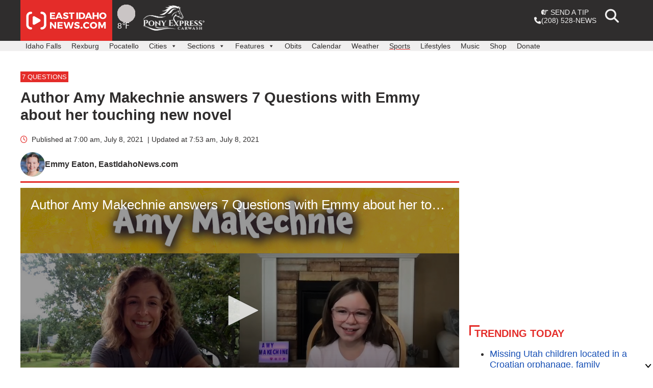

--- FILE ---
content_type: text/html; charset=UTF-8
request_url: https://www.eastidahonews.com/2021/07/author-amy-makechnie-answers-7-questions-with-emmy-about-her-touching-new-youth-novel/
body_size: 29804
content:
<!doctype html>
<html lang="en-US">
<head>

	<meta charset="UTF-8">
	<meta content='width=device-width, initial-scale=1.0, maximum-scale=1.0, user-scalable=0' name='viewport' />
	<!-- <meta name="viewport" content="width=device-width, initial-scale=1"> -->
	<link rel="profile" href="https://gmpg.org/xfn/11">

	<!--Favicons-->
	<link rel="apple-touch-icon" sizes="57x57" href="https://www.eastidahonews.com/wp-content/themes/nate/bin/favicons-2/apple-touch-icon-57x57.png">
	<link rel="apple-touch-icon" sizes="60x60" href="https://www.eastidahonews.com/wp-content/themes/nate/bin/favicons-2/apple-touch-icon-60x60.png">
	<link rel="apple-touch-icon" sizes="72x72" href="https://www.eastidahonews.com/wp-content/themes/nate/bin/favicons-2/apple-touch-icon-72x72.png">
	<link rel="apple-touch-icon" sizes="76x76" href="https://www.eastidahonews.com/wp-content/themes/nate/bin/favicons-2/apple-touch-icon-76x76.png">
	<link rel="apple-touch-icon" sizes="114x114" href="https://www.eastidahonews.com/wp-content/themes/nate/bin/favicons-2/apple-touch-icon-114x114.png">
	<link rel="apple-touch-icon" sizes="120x120" href="https://www.eastidahonews.com/wp-content/themes/nate/bin/favicons-2/apple-touch-icon-120x120.png">
	<link rel="apple-touch-icon" sizes="144x144" href="https://www.eastidahonews.com/wp-content/themes/nate/bin/favicons-2/apple-touch-icon-144x144.png">
	<link rel="apple-touch-icon" sizes="152x152" href="https://www.eastidahonews.com/wp-content/themes/nate/bin/favicons-2/apple-touch-icon-152x152.png">
	<link rel="apple-touch-icon" sizes="180x180" href="https://www.eastidahonews.com/wp-content/themes/nate/bin/favicons-2/apple-touch-icon-180x180.png">
	<link rel="icon" type="image/png" href="https://www.eastidahonews.com/wp-content/themes/nate/bin/favicons-2/favicon-32x32.png" sizes="32x32">
	<link rel="icon" type="image/png" href="https://www.eastidahonews.com/wp-content/themes/nate/bin/favicons-2/android-chrome-192x192.png" sizes="192x192">
	<link rel="icon" type="image/png" href="https://www.eastidahonews.com/wp-content/themes/nate/bin/favicons-2/favicon-96x96.png" sizes="96x96">
	<link rel="icon" type="image/png" href="https://www.eastidahonews.com/wp-content/themes/nate/bin/favicons-2/favicon-16x16.png" sizes="16x16">
	<meta name="msapplication-TileColor" content="#454545">
	<meta name="msapplication-TileImage" content="https://www.eastidahonews.com/wp-content/themes/nate/bin/favicons-2/mstile-144x144.png">
	<link rel="manifest" href="https://www.eastidahonews.com/wp-content/themes/nate/bin/favicons-2/manifest.json">
	<meta name="theme-color" content="#ffffff">
	
	<!-- AdLightning -->
	
	<script src="https://tagan.adlightning.com/deseretdigital-eastidahonews/op.js"></script>

	<!-- end AdLightning -->

	<!-- Font Awesome -->
	<link rel="stylesheet" href="https://www.eastidahonews.com/wp-content/themes/nate/css/fontawesome/css/all.min.css?091623" rel="stylesheet">
	<link rel="stylesheet" href="https://www.eastidahonews.com/wp-content/themes/nate/css/fontawesome/css/v4-shims.min.css?091623" rel="stylesheet">
	<link rel="stylesheet" href="https://www.eastidahonews.com/wp-content/themes/nate/css/fontawesome.min.css?091623" rel="stylesheet">


			<!--Video styling dependencies-->
		<link href="https://vjs.zencdn.net/7.4.1/video-js.css" rel="stylesheet">
		<link rel="stylesheet" href="https://www.eastidahonews.com/wp-content/themes/nate/js/ima-sdk-plugin/videojs.ads.css">
		<link rel="stylesheet" href="https://www.eastidahonews.com/wp-content/themes/nate/js/ima-sdk-plugin/videojs.ima.css">
	
	<!-- specialized stylesheets -->
	 

<script async src="https://launcher.spot.im/spot/sp_AEVsvyOl" data-post-id="487955"></script>


<script>
	// Set up custom reporting
	var primaryCategoryName = "7 Questions";
		var authorID = 112;
	var authorName = "Emmy Eaton";
	var postDate =  '2021-07-08';
	var modifiedPostDate = '2021-07-08';
	var postSection = 'normal';

window.dataLayer = window.dataLayer || [];
window.dataLayer.push({
	'authorID': 112,
	'authorName': 'Emmy Eaton',
	'storyID': '487955',
	'primaryCategory': primaryCategoryName,
	'postType': 'post',
	'postDate': postDate,
	'modifiedPostDate': modifiedPostDate,
	'postSection': postSection
});
</script>

<!-- Google Tag Manager -->
<script>(function(w,d,s,l,i){w[l]=w[l]||[];w[l].push({'gtm.start':
new Date().getTime(),event:'gtm.js'});var f=d.getElementsByTagName(s)[0],
j=d.createElement(s),dl=l!='dataLayer'?'&l='+l:'';j.async=true;j.src=
'https://www.googletagmanager.com/gtm.js?id='+i+dl;f.parentNode.insertBefore(j,f);
})(window,document,'script','dataLayer','GTM-PJCTGHB');</script>
<!-- End Google Tag Manager -->
<!-- Google Tag Manager (noscript) -->
<noscript><iframe src="https://www.googletagmanager.com/ns.html?id=GTM-PJCTGHB"
height="0" width="0" style="display:none;visibility:hidden"></iframe></noscript>
<!-- End Google Tag Manager (noscript) -->


<!--Google Analytics-->
<script>
	(function(i,s,o,g,r,a,m){i['GoogleAnalyticsObject']=r;i[r]=i[r]||function(){
	(i[r].q=i[r].q||[]).push(arguments)},i[r].l=1*new Date();a=s.createElement(o),
	m=s.getElementsByTagName(o)[0];a.async=1;a.src=g;m.parentNode.insertBefore(a,m)
	})(window,document,'script','//www.google-analytics.com/analytics.js','ga');

	ga('create', 'UA-22667799-1', 'auto');
	ga('require','displayfeatures');
	ga('send', 'pageview');

	//Web-only tracker (not shared with app)
	ga('create', 'UA-97136029-3',{'name':'webOnly'}, 'auto');
	ga('webOnly.require','displayfeatures');

			var postAuthor = '';
		ga('webOnly.set', 'dimension1', postAuthor);

		var storyID = '487955';
		ga('webOnly.set', 'dimension2', storyID);

		var primaryCategoryName = '7 Questions';
		ga('webOnly.set', 'dimension3', primaryCategoryName);
		console.log('primary category is ' + primaryCategoryName);

	

	ga('webOnly.send', 'pageview');

	var trackOutboundLink = function(url,clicktype) {
		//console.log('event tracked');
		ga('send', 'event', 'outbound', clicktype, url, {'hitCallback':
			function () {
				document.location = url;
			}
		});
		ga('webOnly.send', 'event', 'outbound', clicktype, url, {'hitCallback':
			function () {
				document.location = url;
			}
		});
	}

	var trackImpression = function(url,impressionType) {
		ga('send', 'event', 'outbound', impressionType, url);
		ga('webOnly.send', 'event', 'outbound', impressionType, url);
	}
</script>

<!-- this replaces manually loading prebid -->
<script async src="https://s3.amazonaws.com/public.servenobid.com/partner/22862822262/22862824758/wrapup_1.0.0.js"></script>
<script>
  window.wrapup = window.wrapup || {cmd: []};
</script>




<script>

	// let adUnitPaths = {
	// 	leaderboard: '/22701698660/ein_home_leader_1',
	// 	footerboard: '/22701698660/ein_footerboard',
	// 	smallTile1: '/22701698660/ein_home_leader_mobile_1',
	// 	smallTile2: '/22701698660/ein_leader_mobile_2',
	// 	smallTile3: '/22701698660/ein_home_leader_mobile_3',
	// 	billboard: '/22701698660/ein_billboard',
	// 	billboard2: '/22701698660/ein_billboard_2',
	// 	mediumRec1: '/22701698660/ein_home_rectangle_1',
	// 	mediumRec2: '/22701698660/ein_home_rectangle_2',
	// 	mediumRec3: '/22701698660/ein_home_rectangle_3',
	// 	mediumRec4: '/22701698660/ein_home_rectangle_4',
	// 	pushdown: '/22701698660/ein_pushdown'
	// };
</script>





<!-- eastidahonews.com --> 
<script type="text/javascript" id="dm-script" src="https://tag.durationmedia.net/sites/11352/dm.js" charset="utf-8" async></script>

	<meta name='robots' content='index, follow, max-image-preview:large, max-snippet:-1, max-video-preview:-1' />
	<style>img:is([sizes="auto" i], [sizes^="auto," i]) { contain-intrinsic-size: 3000px 1500px }</style>
	
	<!-- This site is optimized with the Yoast SEO plugin v26.2 - https://yoast.com/wordpress/plugins/seo/ -->
	<title>Author Amy Makechnie answers 7 Questions with Emmy about her touching new novel - East Idaho News</title>
	<link rel="canonical" href="https://www.eastidahonews.com/2021/07/author-amy-makechnie-answers-7-questions-with-emmy-about-her-touching-new-youth-novel/" />
	<meta property="og:locale" content="en_US" />
	<meta property="og:type" content="article" />
	<meta property="og:title" content="Author Amy Makechnie answers 7 Questions with Emmy about her touching new novel - East Idaho News" />
	<meta property="og:description" content="Every week I’m interviewing fascinating people in our community, nation and around the world! The idea came from a Facebook commenter who saw a video of me and my family floating down the river in Island Park. The person said I should turn the tables and interview my dad (Nate Eaton) – so I did [&hellip;]" />
	<meta property="og:url" content="https://www.eastidahonews.com/2021/07/author-amy-makechnie-answers-7-questions-with-emmy-about-her-touching-new-youth-novel/" />
	<meta property="og:site_name" content="East Idaho News" />
	<meta property="article:publisher" content="https://www.facebook.com/EastIdahoNews" />
	<meta property="article:published_time" content="2021-07-08T13:00:48+00:00" />
	<meta property="article:modified_time" content="2021-07-08T13:53:55+00:00" />
	<meta property="og:image" content="https://s3.us-west-2.amazonaws.com/assets.eastidahonews.com/wp-content/uploads/2021/07/05170925/amy-emmy-again.jpg" />
	<meta property="og:image:width" content="1000" />
	<meta property="og:image:height" content="563" />
	<meta property="og:image:type" content="image/jpeg" />
	<meta name="author" content="Emmy Eaton" />
	<meta name="twitter:card" content="summary_large_image" />
	<meta name="twitter:creator" content="@eastidnews" />
	<meta name="twitter:site" content="@eastidnews" />
	<meta name="twitter:label1" content="Written by" />
	<meta name="twitter:data1" content="Emmy Eaton" />
	<meta name="twitter:label2" content="Est. reading time" />
	<meta name="twitter:data2" content="2 minutes" />
	<script type="application/ld+json" class="yoast-schema-graph">{"@context":"https://schema.org","@graph":[{"@type":"Article","@id":"https://www.eastidahonews.com/2021/07/author-amy-makechnie-answers-7-questions-with-emmy-about-her-touching-new-youth-novel/#article","isPartOf":{"@id":"https://www.eastidahonews.com/2021/07/author-amy-makechnie-answers-7-questions-with-emmy-about-her-touching-new-youth-novel/"},"author":{"name":"Emmy Eaton","@id":"https://www.eastidahonews.com/#/schema/person/3799fc61a37efed8f666f979ebcf0323"},"headline":"Author Amy Makechnie answers 7 Questions with Emmy about her touching new novel","datePublished":"2021-07-08T13:00:48+00:00","dateModified":"2021-07-08T13:53:55+00:00","mainEntityOfPage":{"@id":"https://www.eastidahonews.com/2021/07/author-amy-makechnie-answers-7-questions-with-emmy-about-her-touching-new-youth-novel/"},"wordCount":406,"publisher":{"@id":"https://www.eastidahonews.com/#organization"},"image":{"@id":"https://www.eastidahonews.com/2021/07/author-amy-makechnie-answers-7-questions-with-emmy-about-her-touching-new-youth-novel/#primaryimage"},"thumbnailUrl":"https://s3.us-west-2.amazonaws.com/assets.eastidahonews.com/wp-content/uploads/2021/07/05170925/amy-emmy-again.jpg","articleSection":["7 Questions","Local"],"inLanguage":"en-US"},{"@type":"WebPage","@id":"https://www.eastidahonews.com/2021/07/author-amy-makechnie-answers-7-questions-with-emmy-about-her-touching-new-youth-novel/","url":"https://www.eastidahonews.com/2021/07/author-amy-makechnie-answers-7-questions-with-emmy-about-her-touching-new-youth-novel/","name":"Author Amy Makechnie answers 7 Questions with Emmy about her touching new novel - East Idaho News","isPartOf":{"@id":"https://www.eastidahonews.com/#website"},"primaryImageOfPage":{"@id":"https://www.eastidahonews.com/2021/07/author-amy-makechnie-answers-7-questions-with-emmy-about-her-touching-new-youth-novel/#primaryimage"},"image":{"@id":"https://www.eastidahonews.com/2021/07/author-amy-makechnie-answers-7-questions-with-emmy-about-her-touching-new-youth-novel/#primaryimage"},"thumbnailUrl":"https://s3.us-west-2.amazonaws.com/assets.eastidahonews.com/wp-content/uploads/2021/07/05170925/amy-emmy-again.jpg","datePublished":"2021-07-08T13:00:48+00:00","dateModified":"2021-07-08T13:53:55+00:00","breadcrumb":{"@id":"https://www.eastidahonews.com/2021/07/author-amy-makechnie-answers-7-questions-with-emmy-about-her-touching-new-youth-novel/#breadcrumb"},"inLanguage":"en-US","potentialAction":[{"@type":"ReadAction","target":["https://www.eastidahonews.com/2021/07/author-amy-makechnie-answers-7-questions-with-emmy-about-her-touching-new-youth-novel/"]}]},{"@type":"ImageObject","inLanguage":"en-US","@id":"https://www.eastidahonews.com/2021/07/author-amy-makechnie-answers-7-questions-with-emmy-about-her-touching-new-youth-novel/#primaryimage","url":"https://s3.us-west-2.amazonaws.com/assets.eastidahonews.com/wp-content/uploads/2021/07/05170925/amy-emmy-again.jpg","contentUrl":"https://s3.us-west-2.amazonaws.com/assets.eastidahonews.com/wp-content/uploads/2021/07/05170925/amy-emmy-again.jpg","width":1000,"height":563},{"@type":"BreadcrumbList","@id":"https://www.eastidahonews.com/2021/07/author-amy-makechnie-answers-7-questions-with-emmy-about-her-touching-new-youth-novel/#breadcrumb","itemListElement":[{"@type":"ListItem","position":1,"name":"Home","item":"https://www.eastidahonews.com/"},{"@type":"ListItem","position":2,"name":"Author Amy Makechnie answers 7 Questions with Emmy about her touching new novel"}]},{"@type":"WebSite","@id":"https://www.eastidahonews.com/#website","url":"https://www.eastidahonews.com/","name":"East Idaho News","description":"Idaho Falls news, Rexburg news, Pocatello news, East Idaho news, Idaho news, education news, crime news, good news, business news, entertainment news, Feel Good Friday and more.","publisher":{"@id":"https://www.eastidahonews.com/#organization"},"inLanguage":"en-US"},{"@type":"Organization","@id":"https://www.eastidahonews.com/#organization","name":"EastIdahoNews.com","url":"https://www.eastidahonews.com/","logo":{"@type":"ImageObject","inLanguage":"en-US","@id":"https://www.eastidahonews.com/#/schema/logo/image/","url":"https://s3.us-west-2.amazonaws.com/assets.eastidahonews.com/wp-content/uploads/2021/12/07174832/cropped-site-logo-favicon.png","contentUrl":"https://s3.us-west-2.amazonaws.com/assets.eastidahonews.com/wp-content/uploads/2021/12/07174832/cropped-site-logo-favicon.png","width":512,"height":512,"caption":"EastIdahoNews.com"},"image":{"@id":"https://www.eastidahonews.com/#/schema/logo/image/"},"sameAs":["https://www.facebook.com/EastIdahoNews","https://x.com/eastidnews","https://www.instagram.com/eastidahonews/","https://www.linkedin.com/company/eastidahonews.com/","http://www.youtube.com/channel/UCd7U6pdRYzU-K_vFqwzLBqQ"]},{"@type":"Person","@id":"https://www.eastidahonews.com/#/schema/person/3799fc61a37efed8f666f979ebcf0323","name":"Emmy Eaton","image":{"@type":"ImageObject","inLanguage":"en-US","@id":"https://www.eastidahonews.com/#/schema/person/image/","url":"https://secure.gravatar.com/avatar/297b5850c67371b8eec53fb21392c64ef7111c9bdd1e22a5c58877f6d0dc0bfc?s=96&d=mm&r=g","contentUrl":"https://secure.gravatar.com/avatar/297b5850c67371b8eec53fb21392c64ef7111c9bdd1e22a5c58877f6d0dc0bfc?s=96&d=mm&r=g","caption":"Emmy Eaton"},"url":"https://www.eastidahonews.com/author/emmy/"}]}</script>
	<!-- / Yoast SEO plugin. -->


<link rel='dns-prefetch' href='//ajax.googleapis.com' />
<link rel="alternate" type="application/rss+xml" title="East Idaho News &raquo; Feed" href="https://www.eastidahonews.com/feed/" />
<script>
window._wpemojiSettings = {"baseUrl":"https:\/\/s.w.org\/images\/core\/emoji\/16.0.1\/72x72\/","ext":".png","svgUrl":"https:\/\/s.w.org\/images\/core\/emoji\/16.0.1\/svg\/","svgExt":".svg","source":{"concatemoji":"https:\/\/www.eastidahonews.com\/wp-includes\/js\/wp-emoji-release.min.js?ver=c8f4c7210c2e457a89e8ead92b31794c"}};
/*! This file is auto-generated */
!function(s,n){var o,i,e;function c(e){try{var t={supportTests:e,timestamp:(new Date).valueOf()};sessionStorage.setItem(o,JSON.stringify(t))}catch(e){}}function p(e,t,n){e.clearRect(0,0,e.canvas.width,e.canvas.height),e.fillText(t,0,0);var t=new Uint32Array(e.getImageData(0,0,e.canvas.width,e.canvas.height).data),a=(e.clearRect(0,0,e.canvas.width,e.canvas.height),e.fillText(n,0,0),new Uint32Array(e.getImageData(0,0,e.canvas.width,e.canvas.height).data));return t.every(function(e,t){return e===a[t]})}function u(e,t){e.clearRect(0,0,e.canvas.width,e.canvas.height),e.fillText(t,0,0);for(var n=e.getImageData(16,16,1,1),a=0;a<n.data.length;a++)if(0!==n.data[a])return!1;return!0}function f(e,t,n,a){switch(t){case"flag":return n(e,"\ud83c\udff3\ufe0f\u200d\u26a7\ufe0f","\ud83c\udff3\ufe0f\u200b\u26a7\ufe0f")?!1:!n(e,"\ud83c\udde8\ud83c\uddf6","\ud83c\udde8\u200b\ud83c\uddf6")&&!n(e,"\ud83c\udff4\udb40\udc67\udb40\udc62\udb40\udc65\udb40\udc6e\udb40\udc67\udb40\udc7f","\ud83c\udff4\u200b\udb40\udc67\u200b\udb40\udc62\u200b\udb40\udc65\u200b\udb40\udc6e\u200b\udb40\udc67\u200b\udb40\udc7f");case"emoji":return!a(e,"\ud83e\udedf")}return!1}function g(e,t,n,a){var r="undefined"!=typeof WorkerGlobalScope&&self instanceof WorkerGlobalScope?new OffscreenCanvas(300,150):s.createElement("canvas"),o=r.getContext("2d",{willReadFrequently:!0}),i=(o.textBaseline="top",o.font="600 32px Arial",{});return e.forEach(function(e){i[e]=t(o,e,n,a)}),i}function t(e){var t=s.createElement("script");t.src=e,t.defer=!0,s.head.appendChild(t)}"undefined"!=typeof Promise&&(o="wpEmojiSettingsSupports",i=["flag","emoji"],n.supports={everything:!0,everythingExceptFlag:!0},e=new Promise(function(e){s.addEventListener("DOMContentLoaded",e,{once:!0})}),new Promise(function(t){var n=function(){try{var e=JSON.parse(sessionStorage.getItem(o));if("object"==typeof e&&"number"==typeof e.timestamp&&(new Date).valueOf()<e.timestamp+604800&&"object"==typeof e.supportTests)return e.supportTests}catch(e){}return null}();if(!n){if("undefined"!=typeof Worker&&"undefined"!=typeof OffscreenCanvas&&"undefined"!=typeof URL&&URL.createObjectURL&&"undefined"!=typeof Blob)try{var e="postMessage("+g.toString()+"("+[JSON.stringify(i),f.toString(),p.toString(),u.toString()].join(",")+"));",a=new Blob([e],{type:"text/javascript"}),r=new Worker(URL.createObjectURL(a),{name:"wpTestEmojiSupports"});return void(r.onmessage=function(e){c(n=e.data),r.terminate(),t(n)})}catch(e){}c(n=g(i,f,p,u))}t(n)}).then(function(e){for(var t in e)n.supports[t]=e[t],n.supports.everything=n.supports.everything&&n.supports[t],"flag"!==t&&(n.supports.everythingExceptFlag=n.supports.everythingExceptFlag&&n.supports[t]);n.supports.everythingExceptFlag=n.supports.everythingExceptFlag&&!n.supports.flag,n.DOMReady=!1,n.readyCallback=function(){n.DOMReady=!0}}).then(function(){return e}).then(function(){var e;n.supports.everything||(n.readyCallback(),(e=n.source||{}).concatemoji?t(e.concatemoji):e.wpemoji&&e.twemoji&&(t(e.twemoji),t(e.wpemoji)))}))}((window,document),window._wpemojiSettings);
</script>
<style id='wp-emoji-styles-inline-css'>

	img.wp-smiley, img.emoji {
		display: inline !important;
		border: none !important;
		box-shadow: none !important;
		height: 1em !important;
		width: 1em !important;
		margin: 0 0.07em !important;
		vertical-align: -0.1em !important;
		background: none !important;
		padding: 0 !important;
	}
</style>
<link rel='stylesheet' id='wp-block-library-css' href='https://www.eastidahonews.com/wp-includes/css/dist/block-library/style.min.css?ver=c8f4c7210c2e457a89e8ead92b31794c' media='all' />
<style id='classic-theme-styles-inline-css'>
/*! This file is auto-generated */
.wp-block-button__link{color:#fff;background-color:#32373c;border-radius:9999px;box-shadow:none;text-decoration:none;padding:calc(.667em + 2px) calc(1.333em + 2px);font-size:1.125em}.wp-block-file__button{background:#32373c;color:#fff;text-decoration:none}
</style>
<style id='global-styles-inline-css'>
:root{--wp--preset--aspect-ratio--square: 1;--wp--preset--aspect-ratio--4-3: 4/3;--wp--preset--aspect-ratio--3-4: 3/4;--wp--preset--aspect-ratio--3-2: 3/2;--wp--preset--aspect-ratio--2-3: 2/3;--wp--preset--aspect-ratio--16-9: 16/9;--wp--preset--aspect-ratio--9-16: 9/16;--wp--preset--color--black: #000000;--wp--preset--color--cyan-bluish-gray: #abb8c3;--wp--preset--color--white: #ffffff;--wp--preset--color--pale-pink: #f78da7;--wp--preset--color--vivid-red: #cf2e2e;--wp--preset--color--luminous-vivid-orange: #ff6900;--wp--preset--color--luminous-vivid-amber: #fcb900;--wp--preset--color--light-green-cyan: #7bdcb5;--wp--preset--color--vivid-green-cyan: #00d084;--wp--preset--color--pale-cyan-blue: #8ed1fc;--wp--preset--color--vivid-cyan-blue: #0693e3;--wp--preset--color--vivid-purple: #9b51e0;--wp--preset--gradient--vivid-cyan-blue-to-vivid-purple: linear-gradient(135deg,rgba(6,147,227,1) 0%,rgb(155,81,224) 100%);--wp--preset--gradient--light-green-cyan-to-vivid-green-cyan: linear-gradient(135deg,rgb(122,220,180) 0%,rgb(0,208,130) 100%);--wp--preset--gradient--luminous-vivid-amber-to-luminous-vivid-orange: linear-gradient(135deg,rgba(252,185,0,1) 0%,rgba(255,105,0,1) 100%);--wp--preset--gradient--luminous-vivid-orange-to-vivid-red: linear-gradient(135deg,rgba(255,105,0,1) 0%,rgb(207,46,46) 100%);--wp--preset--gradient--very-light-gray-to-cyan-bluish-gray: linear-gradient(135deg,rgb(238,238,238) 0%,rgb(169,184,195) 100%);--wp--preset--gradient--cool-to-warm-spectrum: linear-gradient(135deg,rgb(74,234,220) 0%,rgb(151,120,209) 20%,rgb(207,42,186) 40%,rgb(238,44,130) 60%,rgb(251,105,98) 80%,rgb(254,248,76) 100%);--wp--preset--gradient--blush-light-purple: linear-gradient(135deg,rgb(255,206,236) 0%,rgb(152,150,240) 100%);--wp--preset--gradient--blush-bordeaux: linear-gradient(135deg,rgb(254,205,165) 0%,rgb(254,45,45) 50%,rgb(107,0,62) 100%);--wp--preset--gradient--luminous-dusk: linear-gradient(135deg,rgb(255,203,112) 0%,rgb(199,81,192) 50%,rgb(65,88,208) 100%);--wp--preset--gradient--pale-ocean: linear-gradient(135deg,rgb(255,245,203) 0%,rgb(182,227,212) 50%,rgb(51,167,181) 100%);--wp--preset--gradient--electric-grass: linear-gradient(135deg,rgb(202,248,128) 0%,rgb(113,206,126) 100%);--wp--preset--gradient--midnight: linear-gradient(135deg,rgb(2,3,129) 0%,rgb(40,116,252) 100%);--wp--preset--font-size--small: 13px;--wp--preset--font-size--medium: 20px;--wp--preset--font-size--large: 36px;--wp--preset--font-size--x-large: 42px;--wp--preset--spacing--20: 0.44rem;--wp--preset--spacing--30: 0.67rem;--wp--preset--spacing--40: 1rem;--wp--preset--spacing--50: 1.5rem;--wp--preset--spacing--60: 2.25rem;--wp--preset--spacing--70: 3.38rem;--wp--preset--spacing--80: 5.06rem;--wp--preset--shadow--natural: 6px 6px 9px rgba(0, 0, 0, 0.2);--wp--preset--shadow--deep: 12px 12px 50px rgba(0, 0, 0, 0.4);--wp--preset--shadow--sharp: 6px 6px 0px rgba(0, 0, 0, 0.2);--wp--preset--shadow--outlined: 6px 6px 0px -3px rgba(255, 255, 255, 1), 6px 6px rgba(0, 0, 0, 1);--wp--preset--shadow--crisp: 6px 6px 0px rgba(0, 0, 0, 1);}:where(.is-layout-flex){gap: 0.5em;}:where(.is-layout-grid){gap: 0.5em;}body .is-layout-flex{display: flex;}.is-layout-flex{flex-wrap: wrap;align-items: center;}.is-layout-flex > :is(*, div){margin: 0;}body .is-layout-grid{display: grid;}.is-layout-grid > :is(*, div){margin: 0;}:where(.wp-block-columns.is-layout-flex){gap: 2em;}:where(.wp-block-columns.is-layout-grid){gap: 2em;}:where(.wp-block-post-template.is-layout-flex){gap: 1.25em;}:where(.wp-block-post-template.is-layout-grid){gap: 1.25em;}.has-black-color{color: var(--wp--preset--color--black) !important;}.has-cyan-bluish-gray-color{color: var(--wp--preset--color--cyan-bluish-gray) !important;}.has-white-color{color: var(--wp--preset--color--white) !important;}.has-pale-pink-color{color: var(--wp--preset--color--pale-pink) !important;}.has-vivid-red-color{color: var(--wp--preset--color--vivid-red) !important;}.has-luminous-vivid-orange-color{color: var(--wp--preset--color--luminous-vivid-orange) !important;}.has-luminous-vivid-amber-color{color: var(--wp--preset--color--luminous-vivid-amber) !important;}.has-light-green-cyan-color{color: var(--wp--preset--color--light-green-cyan) !important;}.has-vivid-green-cyan-color{color: var(--wp--preset--color--vivid-green-cyan) !important;}.has-pale-cyan-blue-color{color: var(--wp--preset--color--pale-cyan-blue) !important;}.has-vivid-cyan-blue-color{color: var(--wp--preset--color--vivid-cyan-blue) !important;}.has-vivid-purple-color{color: var(--wp--preset--color--vivid-purple) !important;}.has-black-background-color{background-color: var(--wp--preset--color--black) !important;}.has-cyan-bluish-gray-background-color{background-color: var(--wp--preset--color--cyan-bluish-gray) !important;}.has-white-background-color{background-color: var(--wp--preset--color--white) !important;}.has-pale-pink-background-color{background-color: var(--wp--preset--color--pale-pink) !important;}.has-vivid-red-background-color{background-color: var(--wp--preset--color--vivid-red) !important;}.has-luminous-vivid-orange-background-color{background-color: var(--wp--preset--color--luminous-vivid-orange) !important;}.has-luminous-vivid-amber-background-color{background-color: var(--wp--preset--color--luminous-vivid-amber) !important;}.has-light-green-cyan-background-color{background-color: var(--wp--preset--color--light-green-cyan) !important;}.has-vivid-green-cyan-background-color{background-color: var(--wp--preset--color--vivid-green-cyan) !important;}.has-pale-cyan-blue-background-color{background-color: var(--wp--preset--color--pale-cyan-blue) !important;}.has-vivid-cyan-blue-background-color{background-color: var(--wp--preset--color--vivid-cyan-blue) !important;}.has-vivid-purple-background-color{background-color: var(--wp--preset--color--vivid-purple) !important;}.has-black-border-color{border-color: var(--wp--preset--color--black) !important;}.has-cyan-bluish-gray-border-color{border-color: var(--wp--preset--color--cyan-bluish-gray) !important;}.has-white-border-color{border-color: var(--wp--preset--color--white) !important;}.has-pale-pink-border-color{border-color: var(--wp--preset--color--pale-pink) !important;}.has-vivid-red-border-color{border-color: var(--wp--preset--color--vivid-red) !important;}.has-luminous-vivid-orange-border-color{border-color: var(--wp--preset--color--luminous-vivid-orange) !important;}.has-luminous-vivid-amber-border-color{border-color: var(--wp--preset--color--luminous-vivid-amber) !important;}.has-light-green-cyan-border-color{border-color: var(--wp--preset--color--light-green-cyan) !important;}.has-vivid-green-cyan-border-color{border-color: var(--wp--preset--color--vivid-green-cyan) !important;}.has-pale-cyan-blue-border-color{border-color: var(--wp--preset--color--pale-cyan-blue) !important;}.has-vivid-cyan-blue-border-color{border-color: var(--wp--preset--color--vivid-cyan-blue) !important;}.has-vivid-purple-border-color{border-color: var(--wp--preset--color--vivid-purple) !important;}.has-vivid-cyan-blue-to-vivid-purple-gradient-background{background: var(--wp--preset--gradient--vivid-cyan-blue-to-vivid-purple) !important;}.has-light-green-cyan-to-vivid-green-cyan-gradient-background{background: var(--wp--preset--gradient--light-green-cyan-to-vivid-green-cyan) !important;}.has-luminous-vivid-amber-to-luminous-vivid-orange-gradient-background{background: var(--wp--preset--gradient--luminous-vivid-amber-to-luminous-vivid-orange) !important;}.has-luminous-vivid-orange-to-vivid-red-gradient-background{background: var(--wp--preset--gradient--luminous-vivid-orange-to-vivid-red) !important;}.has-very-light-gray-to-cyan-bluish-gray-gradient-background{background: var(--wp--preset--gradient--very-light-gray-to-cyan-bluish-gray) !important;}.has-cool-to-warm-spectrum-gradient-background{background: var(--wp--preset--gradient--cool-to-warm-spectrum) !important;}.has-blush-light-purple-gradient-background{background: var(--wp--preset--gradient--blush-light-purple) !important;}.has-blush-bordeaux-gradient-background{background: var(--wp--preset--gradient--blush-bordeaux) !important;}.has-luminous-dusk-gradient-background{background: var(--wp--preset--gradient--luminous-dusk) !important;}.has-pale-ocean-gradient-background{background: var(--wp--preset--gradient--pale-ocean) !important;}.has-electric-grass-gradient-background{background: var(--wp--preset--gradient--electric-grass) !important;}.has-midnight-gradient-background{background: var(--wp--preset--gradient--midnight) !important;}.has-small-font-size{font-size: var(--wp--preset--font-size--small) !important;}.has-medium-font-size{font-size: var(--wp--preset--font-size--medium) !important;}.has-large-font-size{font-size: var(--wp--preset--font-size--large) !important;}.has-x-large-font-size{font-size: var(--wp--preset--font-size--x-large) !important;}
:where(.wp-block-post-template.is-layout-flex){gap: 1.25em;}:where(.wp-block-post-template.is-layout-grid){gap: 1.25em;}
:where(.wp-block-columns.is-layout-flex){gap: 2em;}:where(.wp-block-columns.is-layout-grid){gap: 2em;}
:root :where(.wp-block-pullquote){font-size: 1.5em;line-height: 1.6;}
</style>
<link rel='stylesheet' id='wt-smart-coupon-for-woo-css' href='https://www.eastidahonews.com/wp-content/plugins/wt-smart-coupons-for-woocommerce/public/css/wt-smart-coupon-public.css?ver=1.8.4' media='all' />
<link rel='stylesheet' id='dashicons-css' href='https://www.eastidahonews.com/wp-includes/css/dashicons.min.css?ver=c8f4c7210c2e457a89e8ead92b31794c' media='all' />
<link rel='stylesheet' id='wp-fullcalendar-css' href='https://www.eastidahonews.com/wp-content/plugins/wp-fullcalendar/includes/css/main.css?ver=1.2' media='all' />
<link rel='stylesheet' id='jquery-ui-css' href='https://www.eastidahonews.com/wp-content/plugins/wp-fullcalendar/includes/css/jquery-ui/eggplant/jquery-ui.min.css?ver=1.2' media='all' />
<link rel='stylesheet' id='jquery-ui-theme-css' href='https://www.eastidahonews.com/wp-content/plugins/wp-fullcalendar/includes/css/jquery-ui/eggplant/theme.css?ver=1.2' media='all' />
<link rel='stylesheet' id='nate-style-css' href='https://www.eastidahonews.com/wp-content/themes/nate/style.css?ver=1.1.011926.2' media='all' />
<link rel='stylesheet' id='jquery-ui-style-css' href='//ajax.googleapis.com/ajax/libs/jqueryui/1.11.4/themes/smoothness/jquery-ui.css?ver=1.11.4' media='all' />
<link rel='stylesheet' id='fancybox-style-css' href='https://www.eastidahonews.com/wp-content/themes/nate/js/fancybox-2.1.5/jquery.fancybox.css?ver=c8f4c7210c2e457a89e8ead92b31794c' media='all' />
<link rel='stylesheet' id='nate-woocommerce-style-css' href='https://www.eastidahonews.com/wp-content/themes/nate/woocommerce.css?ver=1.1.011926.2' media='all' />
<style id='nate-woocommerce-style-inline-css'>
@font-face {
			font-family: "star";
			src: url("https://www.eastidahonews.com/wp-content/plugins/woocommerce/assets/fonts/star.eot");
			src: url("https://www.eastidahonews.com/wp-content/plugins/woocommerce/assets/fonts/star.eot?#iefix") format("embedded-opentype"),
				url("https://www.eastidahonews.com/wp-content/plugins/woocommerce/assets/fonts/star.woff") format("woff"),
				url("https://www.eastidahonews.com/wp-content/plugins/woocommerce/assets/fonts/star.ttf") format("truetype"),
				url("https://www.eastidahonews.com/wp-content/plugins/woocommerce/assets/fonts/star.svg#star") format("svg");
			font-weight: normal;
			font-style: normal;
		}
</style>
<link rel='stylesheet' id='wdp_pricing-table-css' href='https://www.eastidahonews.com/wp-content/plugins/advanced-dynamic-pricing-for-woocommerce/BaseVersion/assets/css/pricing-table.css?ver=3.3.2' media='all' />
<link rel='stylesheet' id='wdp_deals-table-css' href='https://www.eastidahonews.com/wp-content/plugins/advanced-dynamic-pricing-for-woocommerce/BaseVersion/assets/css/deals-table.css?ver=3.3.2' media='all' />
<script src="//ajax.googleapis.com/ajax/libs/jquery/2.1.3/jquery.min.js?ver=2.1.3" id="jquery-js"></script>
<script id="wt-smart-coupon-for-woo-js-extra">
var WTSmartCouponOBJ = {"ajaxurl":"https:\/\/www.eastidahonews.com\/wp-admin\/admin-ajax.php","wc_ajax_url":"https:\/\/www.eastidahonews.com\/?wc-ajax=","nonces":{"public":"042125e553","apply_coupon":"467e7eb8d3"},"labels":{"please_wait":"Please wait...","choose_variation":"Please choose a variation","error":"Error !!!"},"shipping_method":[],"payment_method":"","is_cart":""};
</script>
<script src="https://www.eastidahonews.com/wp-content/plugins/wt-smart-coupons-for-woocommerce/public/js/wt-smart-coupon-public.js?ver=1.8.4" id="wt-smart-coupon-for-woo-js"></script>
<script src="https://www.eastidahonews.com/wp-includes/js/jquery/ui/core.min.js?ver=1.13.3" id="jquery-ui-core-js"></script>
<script src="https://www.eastidahonews.com/wp-includes/js/jquery/ui/menu.min.js?ver=1.13.3" id="jquery-ui-menu-js"></script>
<script src="https://www.eastidahonews.com/wp-includes/js/jquery/ui/selectmenu.min.js?ver=1.13.3" id="jquery-ui-selectmenu-js"></script>
<script id="wp-fullcalendar-js-extra">
var WPFC = {"ajaxurl":"https:\/\/www.eastidahonews.com\/wp-admin\/admin-ajax.php","firstDay":"0","wpfc_theme":"1","wpfc_limit":"5","wpfc_limit_txt":"More events","timeFormat":"h(:mm)A","defaultView":"month","weekends":"true","header":{"left":"prev,next today","center":"title","right":"month,basicWeek,basicDay"},"wpfc_qtips":""};
</script>
<script src="https://www.eastidahonews.com/wp-content/plugins/wp-fullcalendar/includes/js/main.js?ver=1.2" id="wp-fullcalendar-js"></script>
<script id="wdp_deals-js-extra">
var script_data = {"ajaxurl":"https:\/\/www.eastidahonews.com\/wp-admin\/admin-ajax.php","update_price_with_qty":"","js_init_trigger":""};
</script>
<script src="https://www.eastidahonews.com/wp-content/plugins/advanced-dynamic-pricing-for-woocommerce/BaseVersion/assets/js/frontend.js?ver=3.3.2" id="wdp_deals-js"></script>
<link rel="https://api.w.org/" href="https://www.eastidahonews.com/wp-json/" /><link rel="alternate" title="JSON" type="application/json" href="https://www.eastidahonews.com/wp-json/wp/v2/posts/487955" /><link rel="EditURI" type="application/rsd+xml" title="RSD" href="https://www.eastidahonews.com/xmlrpc.php?rsd" />

<link rel='shortlink' href='https://www.eastidahonews.com/?p=487955' />
<link rel="alternate" title="oEmbed (JSON)" type="application/json+oembed" href="https://www.eastidahonews.com/wp-json/oembed/1.0/embed?url=https%3A%2F%2Fwww.eastidahonews.com%2F2021%2F07%2Fauthor-amy-makechnie-answers-7-questions-with-emmy-about-her-touching-new-youth-novel%2F" />
<link rel="alternate" title="oEmbed (XML)" type="text/xml+oembed" href="https://www.eastidahonews.com/wp-json/oembed/1.0/embed?url=https%3A%2F%2Fwww.eastidahonews.com%2F2021%2F07%2Fauthor-amy-makechnie-answers-7-questions-with-emmy-about-her-touching-new-youth-novel%2F&#038;format=xml" />
<link type="text/css" rel="stylesheet" href="https://www.eastidahonews.com/wp-content/plugins/simple-pull-quote/css/simple-pull-quote.css" />
	<noscript><style>.woocommerce-product-gallery{ opacity: 1 !important; }</style></noscript>
	        <style type="text/css">
            .wdp_bulk_table_content .wdp_pricing_table_caption { color: #6d6d6d ! important} .wdp_bulk_table_content table thead td { color: #6d6d6d ! important} .wdp_bulk_table_content table thead td { background-color: #efefef ! important} .wdp_bulk_table_content table tbody td { color: #6d6d6d ! important} .wdp_bulk_table_content table tbody td { background-color: #ffffff ! important} .wdp_bulk_table_content .wdp_pricing_table_footer { color: #6d6d6d ! important}        </style>
        		<style type="text/css">
					.site-title,
			.site-description {
				position: absolute;
				clip: rect(1px, 1px, 1px, 1px);
				}
					</style>
		<link rel="icon" href="https://s3.us-west-2.amazonaws.com/assets.eastidahonews.com/wp-content/uploads/2021/12/07174832/cropped-site-logo-favicon-32x32.png" sizes="32x32" />
<link rel="icon" href="https://s3.us-west-2.amazonaws.com/assets.eastidahonews.com/wp-content/uploads/2021/12/07174832/cropped-site-logo-favicon-192x192.png" sizes="192x192" />
<link rel="apple-touch-icon" href="https://s3.us-west-2.amazonaws.com/assets.eastidahonews.com/wp-content/uploads/2021/12/07174832/cropped-site-logo-favicon-180x180.png" />
<meta name="msapplication-TileImage" content="https://s3.us-west-2.amazonaws.com/assets.eastidahonews.com/wp-content/uploads/2021/12/07174832/cropped-site-logo-favicon-270x270.png" />
<style type="text/css">/** Friday 23rd January 2026 22:24:47 UTC (core) **//** THIS FILE IS AUTOMATICALLY GENERATED - DO NOT MAKE MANUAL EDITS! **//** Custom CSS should be added to Mega Menu > Menu Themes > Custom Styling **/.mega-menu-last-modified-1769207087 { content: 'Friday 23rd January 2026 22:24:47 UTC'; }#mega-menu-wrap-menu-1, #mega-menu-wrap-menu-1 #mega-menu-menu-1, #mega-menu-wrap-menu-1 #mega-menu-menu-1 ul.mega-sub-menu, #mega-menu-wrap-menu-1 #mega-menu-menu-1 li.mega-menu-item, #mega-menu-wrap-menu-1 #mega-menu-menu-1 li.mega-menu-row, #mega-menu-wrap-menu-1 #mega-menu-menu-1 li.mega-menu-column, #mega-menu-wrap-menu-1 #mega-menu-menu-1 a.mega-menu-link, #mega-menu-wrap-menu-1 #mega-menu-menu-1 span.mega-menu-badge {transition: none;border-radius: 0;box-shadow: none;background: none;border: 0;bottom: auto;box-sizing: border-box;clip: auto;color: #2f2d2d;display: block;float: none;font-family: inherit;font-size: 14px;height: auto;left: auto;line-height: 1.7;list-style-type: none;margin: 0;min-height: auto;max-height: none;min-width: auto;max-width: none;opacity: 1;outline: none;overflow: visible;padding: 0;position: relative;pointer-events: auto;right: auto;text-align: left;text-decoration: none;text-indent: 0;text-transform: none;transform: none;top: auto;vertical-align: baseline;visibility: inherit;width: auto;word-wrap: break-word;white-space: normal;}#mega-menu-wrap-menu-1:before, #mega-menu-wrap-menu-1 #mega-menu-menu-1:before, #mega-menu-wrap-menu-1 #mega-menu-menu-1 ul.mega-sub-menu:before, #mega-menu-wrap-menu-1 #mega-menu-menu-1 li.mega-menu-item:before, #mega-menu-wrap-menu-1 #mega-menu-menu-1 li.mega-menu-row:before, #mega-menu-wrap-menu-1 #mega-menu-menu-1 li.mega-menu-column:before, #mega-menu-wrap-menu-1 #mega-menu-menu-1 a.mega-menu-link:before, #mega-menu-wrap-menu-1 #mega-menu-menu-1 span.mega-menu-badge:before, #mega-menu-wrap-menu-1:after, #mega-menu-wrap-menu-1 #mega-menu-menu-1:after, #mega-menu-wrap-menu-1 #mega-menu-menu-1 ul.mega-sub-menu:after, #mega-menu-wrap-menu-1 #mega-menu-menu-1 li.mega-menu-item:after, #mega-menu-wrap-menu-1 #mega-menu-menu-1 li.mega-menu-row:after, #mega-menu-wrap-menu-1 #mega-menu-menu-1 li.mega-menu-column:after, #mega-menu-wrap-menu-1 #mega-menu-menu-1 a.mega-menu-link:after, #mega-menu-wrap-menu-1 #mega-menu-menu-1 span.mega-menu-badge:after {display: none;}#mega-menu-wrap-menu-1 {border-radius: 0;}@media only screen and (min-width: 1000px) {#mega-menu-wrap-menu-1 {background: rgba(255, 255, 255, 0.1);}}#mega-menu-wrap-menu-1.mega-keyboard-navigation .mega-menu-toggle:focus, #mega-menu-wrap-menu-1.mega-keyboard-navigation .mega-toggle-block:focus, #mega-menu-wrap-menu-1.mega-keyboard-navigation .mega-toggle-block a:focus, #mega-menu-wrap-menu-1.mega-keyboard-navigation .mega-toggle-block .mega-search input[type=text]:focus, #mega-menu-wrap-menu-1.mega-keyboard-navigation .mega-toggle-block button.mega-toggle-animated:focus, #mega-menu-wrap-menu-1.mega-keyboard-navigation #mega-menu-menu-1 a:focus, #mega-menu-wrap-menu-1.mega-keyboard-navigation #mega-menu-menu-1 span:focus, #mega-menu-wrap-menu-1.mega-keyboard-navigation #mega-menu-menu-1 input:focus, #mega-menu-wrap-menu-1.mega-keyboard-navigation #mega-menu-menu-1 li.mega-menu-item a.mega-menu-link:focus {outline: 3px solid #109cde;outline-offset: -3px;}#mega-menu-wrap-menu-1.mega-keyboard-navigation .mega-toggle-block button.mega-toggle-animated:focus {outline-offset: 2px;}#mega-menu-wrap-menu-1.mega-keyboard-navigation > li.mega-menu-item > a.mega-menu-link:focus {background: #333;color: #f0efef;font-weight: normal;text-decoration: none;border-color: #fff;}@media only screen and (max-width: 999px) {#mega-menu-wrap-menu-1.mega-keyboard-navigation > li.mega-menu-item > a.mega-menu-link:focus {color: #f0efef;background: #2f2d2d;}}#mega-menu-wrap-menu-1 #mega-menu-menu-1 {visibility: visible;text-align: left;padding: 0px 0px 0px 0px;}#mega-menu-wrap-menu-1 #mega-menu-menu-1 a.mega-menu-link {cursor: pointer;display: inline;}#mega-menu-wrap-menu-1 #mega-menu-menu-1 a.mega-menu-link .mega-description-group {vertical-align: middle;display: inline-block;transition: none;}#mega-menu-wrap-menu-1 #mega-menu-menu-1 a.mega-menu-link .mega-description-group .mega-menu-title, #mega-menu-wrap-menu-1 #mega-menu-menu-1 a.mega-menu-link .mega-description-group .mega-menu-description {transition: none;line-height: 1.5;display: block;}#mega-menu-wrap-menu-1 #mega-menu-menu-1 a.mega-menu-link .mega-description-group .mega-menu-description {font-style: italic;font-size: 0.8em;text-transform: none;font-weight: normal;}#mega-menu-wrap-menu-1 #mega-menu-menu-1 li.mega-menu-megamenu li.mega-menu-item.mega-icon-left.mega-has-description.mega-has-icon > a.mega-menu-link {display: flex;align-items: center;}#mega-menu-wrap-menu-1 #mega-menu-menu-1 li.mega-menu-megamenu li.mega-menu-item.mega-icon-left.mega-has-description.mega-has-icon > a.mega-menu-link:before {flex: 0 0 auto;align-self: flex-start;}#mega-menu-wrap-menu-1 #mega-menu-menu-1 li.mega-menu-tabbed.mega-menu-megamenu > ul.mega-sub-menu > li.mega-menu-item.mega-icon-left.mega-has-description.mega-has-icon > a.mega-menu-link {display: block;}#mega-menu-wrap-menu-1 #mega-menu-menu-1 li.mega-menu-item.mega-icon-top > a.mega-menu-link {display: table-cell;vertical-align: middle;line-height: initial;}#mega-menu-wrap-menu-1 #mega-menu-menu-1 li.mega-menu-item.mega-icon-top > a.mega-menu-link:before {display: block;margin: 0 0 6px 0;text-align: center;}#mega-menu-wrap-menu-1 #mega-menu-menu-1 li.mega-menu-item.mega-icon-top > a.mega-menu-link > span.mega-title-below {display: inline-block;transition: none;}@media only screen and (max-width: 999px) {#mega-menu-wrap-menu-1 #mega-menu-menu-1 > li.mega-menu-item.mega-icon-top > a.mega-menu-link {display: block;line-height: 40px;}#mega-menu-wrap-menu-1 #mega-menu-menu-1 > li.mega-menu-item.mega-icon-top > a.mega-menu-link:before {display: inline-block;margin: 0 6px 0 0;text-align: left;}}#mega-menu-wrap-menu-1 #mega-menu-menu-1 li.mega-menu-item.mega-icon-right > a.mega-menu-link:before {float: right;margin: 0 0 0 6px;}#mega-menu-wrap-menu-1 #mega-menu-menu-1 > li.mega-animating > ul.mega-sub-menu {pointer-events: none;}#mega-menu-wrap-menu-1 #mega-menu-menu-1 li.mega-disable-link > a.mega-menu-link, #mega-menu-wrap-menu-1 #mega-menu-menu-1 li.mega-menu-megamenu li.mega-disable-link > a.mega-menu-link {cursor: inherit;}#mega-menu-wrap-menu-1 #mega-menu-menu-1 li.mega-menu-item-has-children.mega-disable-link > a.mega-menu-link, #mega-menu-wrap-menu-1 #mega-menu-menu-1 li.mega-menu-megamenu > li.mega-menu-item-has-children.mega-disable-link > a.mega-menu-link {cursor: pointer;}#mega-menu-wrap-menu-1 #mega-menu-menu-1 p {margin-bottom: 10px;}#mega-menu-wrap-menu-1 #mega-menu-menu-1 input, #mega-menu-wrap-menu-1 #mega-menu-menu-1 img {max-width: 100%;}#mega-menu-wrap-menu-1 #mega-menu-menu-1 li.mega-menu-item > ul.mega-sub-menu {display: block;visibility: hidden;opacity: 1;pointer-events: auto;}@media only screen and (max-width: 999px) {#mega-menu-wrap-menu-1 #mega-menu-menu-1 li.mega-menu-item > ul.mega-sub-menu {display: none;visibility: visible;opacity: 1;}#mega-menu-wrap-menu-1 #mega-menu-menu-1 li.mega-menu-item.mega-toggle-on > ul.mega-sub-menu, #mega-menu-wrap-menu-1 #mega-menu-menu-1 li.mega-menu-megamenu.mega-menu-item.mega-toggle-on ul.mega-sub-menu {display: block;}#mega-menu-wrap-menu-1 #mega-menu-menu-1 li.mega-menu-megamenu.mega-menu-item.mega-toggle-on li.mega-hide-sub-menu-on-mobile > ul.mega-sub-menu, #mega-menu-wrap-menu-1 #mega-menu-menu-1 li.mega-hide-sub-menu-on-mobile > ul.mega-sub-menu {display: none;}}@media only screen and (min-width: 1000px) {#mega-menu-wrap-menu-1 #mega-menu-menu-1[data-effect="fade"] li.mega-menu-item > ul.mega-sub-menu {opacity: 0;transition: opacity 200ms ease-in, visibility 200ms ease-in;}#mega-menu-wrap-menu-1 #mega-menu-menu-1[data-effect="fade"].mega-no-js li.mega-menu-item:hover > ul.mega-sub-menu, #mega-menu-wrap-menu-1 #mega-menu-menu-1[data-effect="fade"].mega-no-js li.mega-menu-item:focus > ul.mega-sub-menu, #mega-menu-wrap-menu-1 #mega-menu-menu-1[data-effect="fade"] li.mega-menu-item.mega-toggle-on > ul.mega-sub-menu, #mega-menu-wrap-menu-1 #mega-menu-menu-1[data-effect="fade"] li.mega-menu-item.mega-menu-megamenu.mega-toggle-on ul.mega-sub-menu {opacity: 1;}#mega-menu-wrap-menu-1 #mega-menu-menu-1[data-effect="fade_up"] li.mega-menu-item.mega-menu-megamenu > ul.mega-sub-menu, #mega-menu-wrap-menu-1 #mega-menu-menu-1[data-effect="fade_up"] li.mega-menu-item.mega-menu-flyout ul.mega-sub-menu {opacity: 0;transform: translate(0, 10px);transition: opacity 200ms ease-in, transform 200ms ease-in, visibility 200ms ease-in;}#mega-menu-wrap-menu-1 #mega-menu-menu-1[data-effect="fade_up"].mega-no-js li.mega-menu-item:hover > ul.mega-sub-menu, #mega-menu-wrap-menu-1 #mega-menu-menu-1[data-effect="fade_up"].mega-no-js li.mega-menu-item:focus > ul.mega-sub-menu, #mega-menu-wrap-menu-1 #mega-menu-menu-1[data-effect="fade_up"] li.mega-menu-item.mega-toggle-on > ul.mega-sub-menu, #mega-menu-wrap-menu-1 #mega-menu-menu-1[data-effect="fade_up"] li.mega-menu-item.mega-menu-megamenu.mega-toggle-on ul.mega-sub-menu {opacity: 1;transform: translate(0, 0);}#mega-menu-wrap-menu-1 #mega-menu-menu-1[data-effect="slide_up"] li.mega-menu-item.mega-menu-megamenu > ul.mega-sub-menu, #mega-menu-wrap-menu-1 #mega-menu-menu-1[data-effect="slide_up"] li.mega-menu-item.mega-menu-flyout ul.mega-sub-menu {transform: translate(0, 10px);transition: transform 200ms ease-in, visibility 200ms ease-in;}#mega-menu-wrap-menu-1 #mega-menu-menu-1[data-effect="slide_up"].mega-no-js li.mega-menu-item:hover > ul.mega-sub-menu, #mega-menu-wrap-menu-1 #mega-menu-menu-1[data-effect="slide_up"].mega-no-js li.mega-menu-item:focus > ul.mega-sub-menu, #mega-menu-wrap-menu-1 #mega-menu-menu-1[data-effect="slide_up"] li.mega-menu-item.mega-toggle-on > ul.mega-sub-menu, #mega-menu-wrap-menu-1 #mega-menu-menu-1[data-effect="slide_up"] li.mega-menu-item.mega-menu-megamenu.mega-toggle-on ul.mega-sub-menu {transform: translate(0, 0);}}#mega-menu-wrap-menu-1 #mega-menu-menu-1 li.mega-menu-item.mega-menu-megamenu ul.mega-sub-menu li.mega-collapse-children > ul.mega-sub-menu {display: none;}#mega-menu-wrap-menu-1 #mega-menu-menu-1 li.mega-menu-item.mega-menu-megamenu ul.mega-sub-menu li.mega-collapse-children.mega-toggle-on > ul.mega-sub-menu {display: block;}#mega-menu-wrap-menu-1 #mega-menu-menu-1.mega-no-js li.mega-menu-item:hover > ul.mega-sub-menu, #mega-menu-wrap-menu-1 #mega-menu-menu-1.mega-no-js li.mega-menu-item:focus > ul.mega-sub-menu, #mega-menu-wrap-menu-1 #mega-menu-menu-1 li.mega-menu-item.mega-toggle-on > ul.mega-sub-menu {visibility: visible;}#mega-menu-wrap-menu-1 #mega-menu-menu-1 li.mega-menu-item.mega-menu-megamenu ul.mega-sub-menu ul.mega-sub-menu {visibility: inherit;opacity: 1;display: block;}#mega-menu-wrap-menu-1 #mega-menu-menu-1 li.mega-menu-item.mega-menu-megamenu ul.mega-sub-menu li.mega-1-columns > ul.mega-sub-menu > li.mega-menu-item {float: left;width: 100%;}#mega-menu-wrap-menu-1 #mega-menu-menu-1 li.mega-menu-item.mega-menu-megamenu ul.mega-sub-menu li.mega-2-columns > ul.mega-sub-menu > li.mega-menu-item {float: left;width: 50%;}#mega-menu-wrap-menu-1 #mega-menu-menu-1 li.mega-menu-item.mega-menu-megamenu ul.mega-sub-menu li.mega-3-columns > ul.mega-sub-menu > li.mega-menu-item {float: left;width: 33.33333%;}#mega-menu-wrap-menu-1 #mega-menu-menu-1 li.mega-menu-item.mega-menu-megamenu ul.mega-sub-menu li.mega-4-columns > ul.mega-sub-menu > li.mega-menu-item {float: left;width: 25%;}#mega-menu-wrap-menu-1 #mega-menu-menu-1 li.mega-menu-item.mega-menu-megamenu ul.mega-sub-menu li.mega-5-columns > ul.mega-sub-menu > li.mega-menu-item {float: left;width: 20%;}#mega-menu-wrap-menu-1 #mega-menu-menu-1 li.mega-menu-item.mega-menu-megamenu ul.mega-sub-menu li.mega-6-columns > ul.mega-sub-menu > li.mega-menu-item {float: left;width: 16.66667%;}#mega-menu-wrap-menu-1 #mega-menu-menu-1 li.mega-menu-item a[class^='dashicons']:before {font-family: dashicons;}#mega-menu-wrap-menu-1 #mega-menu-menu-1 li.mega-menu-item a.mega-menu-link:before {display: inline-block;font: inherit;font-family: dashicons;position: static;margin: 0 6px 0 0px;vertical-align: top;-webkit-font-smoothing: antialiased;-moz-osx-font-smoothing: grayscale;color: inherit;background: transparent;height: auto;width: auto;top: auto;}#mega-menu-wrap-menu-1 #mega-menu-menu-1 li.mega-menu-item.mega-hide-text a.mega-menu-link:before {margin: 0;}#mega-menu-wrap-menu-1 #mega-menu-menu-1 li.mega-menu-item.mega-hide-text li.mega-menu-item a.mega-menu-link:before {margin: 0 6px 0 0;}#mega-menu-wrap-menu-1 #mega-menu-menu-1 li.mega-align-bottom-left.mega-toggle-on > a.mega-menu-link {border-radius: 0;}#mega-menu-wrap-menu-1 #mega-menu-menu-1 li.mega-align-bottom-right > ul.mega-sub-menu {right: 0;}#mega-menu-wrap-menu-1 #mega-menu-menu-1 li.mega-align-bottom-right.mega-toggle-on > a.mega-menu-link {border-radius: 0;}#mega-menu-wrap-menu-1 #mega-menu-menu-1 > li.mega-menu-megamenu.mega-menu-item {position: static;}#mega-menu-wrap-menu-1 #mega-menu-menu-1 > li.mega-menu-item {margin: 0 0px 0 0;display: inline-block;height: auto;vertical-align: middle;}#mega-menu-wrap-menu-1 #mega-menu-menu-1 > li.mega-menu-item.mega-item-align-right {float: right;}@media only screen and (min-width: 1000px) {#mega-menu-wrap-menu-1 #mega-menu-menu-1 > li.mega-menu-item.mega-item-align-right {margin: 0 0 0 0px;}}@media only screen and (min-width: 1000px) {#mega-menu-wrap-menu-1 #mega-menu-menu-1 > li.mega-menu-item.mega-item-align-float-left {float: left;}}@media only screen and (min-width: 1000px) {#mega-menu-wrap-menu-1 #mega-menu-menu-1 > li.mega-menu-item > a.mega-menu-link:hover {background: #333;color: #f0efef;font-weight: normal;text-decoration: none;border-color: #fff;}}#mega-menu-wrap-menu-1 #mega-menu-menu-1 > li.mega-menu-item.mega-toggle-on > a.mega-menu-link {background: #333;color: #f0efef;font-weight: normal;text-decoration: none;border-color: #fff;}@media only screen and (max-width: 999px) {#mega-menu-wrap-menu-1 #mega-menu-menu-1 > li.mega-menu-item.mega-toggle-on > a.mega-menu-link {color: #f0efef;background: #2f2d2d;}}#mega-menu-wrap-menu-1 #mega-menu-menu-1 > li.mega-menu-item.mega-current-menu-item > a.mega-menu-link, #mega-menu-wrap-menu-1 #mega-menu-menu-1 > li.mega-menu-item.mega-current-menu-ancestor > a.mega-menu-link, #mega-menu-wrap-menu-1 #mega-menu-menu-1 > li.mega-menu-item.mega-current-page-ancestor > a.mega-menu-link {background: #333;color: #f0efef;font-weight: normal;text-decoration: none;border-color: #fff;}@media only screen and (max-width: 999px) {#mega-menu-wrap-menu-1 #mega-menu-menu-1 > li.mega-menu-item.mega-current-menu-item > a.mega-menu-link, #mega-menu-wrap-menu-1 #mega-menu-menu-1 > li.mega-menu-item.mega-current-menu-ancestor > a.mega-menu-link, #mega-menu-wrap-menu-1 #mega-menu-menu-1 > li.mega-menu-item.mega-current-page-ancestor > a.mega-menu-link {color: #f0efef;background: #2f2d2d;}}#mega-menu-wrap-menu-1 #mega-menu-menu-1 > li.mega-menu-item > a.mega-menu-link {line-height: 40px;height: 40px;padding: 0px 10px 0px 10px;vertical-align: baseline;width: auto;display: block;color: #2f2d2d;text-transform: none;text-decoration: none;text-align: left;background: rgba(0, 0, 0, 0);border: 0;border-radius: 0;font-family: inherit;font-size: 14px;font-weight: normal;outline: none;}@media only screen and (min-width: 1000px) {#mega-menu-wrap-menu-1 #mega-menu-menu-1 > li.mega-menu-item.mega-multi-line > a.mega-menu-link {line-height: inherit;display: table-cell;vertical-align: middle;}}@media only screen and (max-width: 999px) {#mega-menu-wrap-menu-1 #mega-menu-menu-1 > li.mega-menu-item.mega-multi-line > a.mega-menu-link br {display: none;}}@media only screen and (max-width: 999px) {#mega-menu-wrap-menu-1 #mega-menu-menu-1 > li.mega-menu-item {display: list-item;margin: 0;clear: both;border: 0;}#mega-menu-wrap-menu-1 #mega-menu-menu-1 > li.mega-menu-item.mega-item-align-right {float: none;}#mega-menu-wrap-menu-1 #mega-menu-menu-1 > li.mega-menu-item > a.mega-menu-link {border-radius: 0;border: 0;margin: 0;line-height: 40px;height: 40px;padding: 0 10px;background: transparent;text-align: left;color: #f0efef;font-size: 14px;}}#mega-menu-wrap-menu-1 #mega-menu-menu-1 li.mega-menu-megamenu > ul.mega-sub-menu > li.mega-menu-row {width: 100%;float: left;}#mega-menu-wrap-menu-1 #mega-menu-menu-1 li.mega-menu-megamenu > ul.mega-sub-menu > li.mega-menu-row .mega-menu-column {float: left;min-height: 1px;}@media only screen and (min-width: 1000px) {#mega-menu-wrap-menu-1 #mega-menu-menu-1 li.mega-menu-megamenu > ul.mega-sub-menu > li.mega-menu-row > ul.mega-sub-menu > li.mega-menu-columns-1-of-1 {width: 100%;}#mega-menu-wrap-menu-1 #mega-menu-menu-1 li.mega-menu-megamenu > ul.mega-sub-menu > li.mega-menu-row > ul.mega-sub-menu > li.mega-menu-columns-1-of-2 {width: 50%;}#mega-menu-wrap-menu-1 #mega-menu-menu-1 li.mega-menu-megamenu > ul.mega-sub-menu > li.mega-menu-row > ul.mega-sub-menu > li.mega-menu-columns-2-of-2 {width: 100%;}#mega-menu-wrap-menu-1 #mega-menu-menu-1 li.mega-menu-megamenu > ul.mega-sub-menu > li.mega-menu-row > ul.mega-sub-menu > li.mega-menu-columns-1-of-3 {width: 33.33333%;}#mega-menu-wrap-menu-1 #mega-menu-menu-1 li.mega-menu-megamenu > ul.mega-sub-menu > li.mega-menu-row > ul.mega-sub-menu > li.mega-menu-columns-2-of-3 {width: 66.66667%;}#mega-menu-wrap-menu-1 #mega-menu-menu-1 li.mega-menu-megamenu > ul.mega-sub-menu > li.mega-menu-row > ul.mega-sub-menu > li.mega-menu-columns-3-of-3 {width: 100%;}#mega-menu-wrap-menu-1 #mega-menu-menu-1 li.mega-menu-megamenu > ul.mega-sub-menu > li.mega-menu-row > ul.mega-sub-menu > li.mega-menu-columns-1-of-4 {width: 25%;}#mega-menu-wrap-menu-1 #mega-menu-menu-1 li.mega-menu-megamenu > ul.mega-sub-menu > li.mega-menu-row > ul.mega-sub-menu > li.mega-menu-columns-2-of-4 {width: 50%;}#mega-menu-wrap-menu-1 #mega-menu-menu-1 li.mega-menu-megamenu > ul.mega-sub-menu > li.mega-menu-row > ul.mega-sub-menu > li.mega-menu-columns-3-of-4 {width: 75%;}#mega-menu-wrap-menu-1 #mega-menu-menu-1 li.mega-menu-megamenu > ul.mega-sub-menu > li.mega-menu-row > ul.mega-sub-menu > li.mega-menu-columns-4-of-4 {width: 100%;}#mega-menu-wrap-menu-1 #mega-menu-menu-1 li.mega-menu-megamenu > ul.mega-sub-menu > li.mega-menu-row > ul.mega-sub-menu > li.mega-menu-columns-1-of-5 {width: 20%;}#mega-menu-wrap-menu-1 #mega-menu-menu-1 li.mega-menu-megamenu > ul.mega-sub-menu > li.mega-menu-row > ul.mega-sub-menu > li.mega-menu-columns-2-of-5 {width: 40%;}#mega-menu-wrap-menu-1 #mega-menu-menu-1 li.mega-menu-megamenu > ul.mega-sub-menu > li.mega-menu-row > ul.mega-sub-menu > li.mega-menu-columns-3-of-5 {width: 60%;}#mega-menu-wrap-menu-1 #mega-menu-menu-1 li.mega-menu-megamenu > ul.mega-sub-menu > li.mega-menu-row > ul.mega-sub-menu > li.mega-menu-columns-4-of-5 {width: 80%;}#mega-menu-wrap-menu-1 #mega-menu-menu-1 li.mega-menu-megamenu > ul.mega-sub-menu > li.mega-menu-row > ul.mega-sub-menu > li.mega-menu-columns-5-of-5 {width: 100%;}#mega-menu-wrap-menu-1 #mega-menu-menu-1 li.mega-menu-megamenu > ul.mega-sub-menu > li.mega-menu-row > ul.mega-sub-menu > li.mega-menu-columns-1-of-6 {width: 16.66667%;}#mega-menu-wrap-menu-1 #mega-menu-menu-1 li.mega-menu-megamenu > ul.mega-sub-menu > li.mega-menu-row > ul.mega-sub-menu > li.mega-menu-columns-2-of-6 {width: 33.33333%;}#mega-menu-wrap-menu-1 #mega-menu-menu-1 li.mega-menu-megamenu > ul.mega-sub-menu > li.mega-menu-row > ul.mega-sub-menu > li.mega-menu-columns-3-of-6 {width: 50%;}#mega-menu-wrap-menu-1 #mega-menu-menu-1 li.mega-menu-megamenu > ul.mega-sub-menu > li.mega-menu-row > ul.mega-sub-menu > li.mega-menu-columns-4-of-6 {width: 66.66667%;}#mega-menu-wrap-menu-1 #mega-menu-menu-1 li.mega-menu-megamenu > ul.mega-sub-menu > li.mega-menu-row > ul.mega-sub-menu > li.mega-menu-columns-5-of-6 {width: 83.33333%;}#mega-menu-wrap-menu-1 #mega-menu-menu-1 li.mega-menu-megamenu > ul.mega-sub-menu > li.mega-menu-row > ul.mega-sub-menu > li.mega-menu-columns-6-of-6 {width: 100%;}#mega-menu-wrap-menu-1 #mega-menu-menu-1 li.mega-menu-megamenu > ul.mega-sub-menu > li.mega-menu-row > ul.mega-sub-menu > li.mega-menu-columns-1-of-7 {width: 14.28571%;}#mega-menu-wrap-menu-1 #mega-menu-menu-1 li.mega-menu-megamenu > ul.mega-sub-menu > li.mega-menu-row > ul.mega-sub-menu > li.mega-menu-columns-2-of-7 {width: 28.57143%;}#mega-menu-wrap-menu-1 #mega-menu-menu-1 li.mega-menu-megamenu > ul.mega-sub-menu > li.mega-menu-row > ul.mega-sub-menu > li.mega-menu-columns-3-of-7 {width: 42.85714%;}#mega-menu-wrap-menu-1 #mega-menu-menu-1 li.mega-menu-megamenu > ul.mega-sub-menu > li.mega-menu-row > ul.mega-sub-menu > li.mega-menu-columns-4-of-7 {width: 57.14286%;}#mega-menu-wrap-menu-1 #mega-menu-menu-1 li.mega-menu-megamenu > ul.mega-sub-menu > li.mega-menu-row > ul.mega-sub-menu > li.mega-menu-columns-5-of-7 {width: 71.42857%;}#mega-menu-wrap-menu-1 #mega-menu-menu-1 li.mega-menu-megamenu > ul.mega-sub-menu > li.mega-menu-row > ul.mega-sub-menu > li.mega-menu-columns-6-of-7 {width: 85.71429%;}#mega-menu-wrap-menu-1 #mega-menu-menu-1 li.mega-menu-megamenu > ul.mega-sub-menu > li.mega-menu-row > ul.mega-sub-menu > li.mega-menu-columns-7-of-7 {width: 100%;}#mega-menu-wrap-menu-1 #mega-menu-menu-1 li.mega-menu-megamenu > ul.mega-sub-menu > li.mega-menu-row > ul.mega-sub-menu > li.mega-menu-columns-1-of-8 {width: 12.5%;}#mega-menu-wrap-menu-1 #mega-menu-menu-1 li.mega-menu-megamenu > ul.mega-sub-menu > li.mega-menu-row > ul.mega-sub-menu > li.mega-menu-columns-2-of-8 {width: 25%;}#mega-menu-wrap-menu-1 #mega-menu-menu-1 li.mega-menu-megamenu > ul.mega-sub-menu > li.mega-menu-row > ul.mega-sub-menu > li.mega-menu-columns-3-of-8 {width: 37.5%;}#mega-menu-wrap-menu-1 #mega-menu-menu-1 li.mega-menu-megamenu > ul.mega-sub-menu > li.mega-menu-row > ul.mega-sub-menu > li.mega-menu-columns-4-of-8 {width: 50%;}#mega-menu-wrap-menu-1 #mega-menu-menu-1 li.mega-menu-megamenu > ul.mega-sub-menu > li.mega-menu-row > ul.mega-sub-menu > li.mega-menu-columns-5-of-8 {width: 62.5%;}#mega-menu-wrap-menu-1 #mega-menu-menu-1 li.mega-menu-megamenu > ul.mega-sub-menu > li.mega-menu-row > ul.mega-sub-menu > li.mega-menu-columns-6-of-8 {width: 75%;}#mega-menu-wrap-menu-1 #mega-menu-menu-1 li.mega-menu-megamenu > ul.mega-sub-menu > li.mega-menu-row > ul.mega-sub-menu > li.mega-menu-columns-7-of-8 {width: 87.5%;}#mega-menu-wrap-menu-1 #mega-menu-menu-1 li.mega-menu-megamenu > ul.mega-sub-menu > li.mega-menu-row > ul.mega-sub-menu > li.mega-menu-columns-8-of-8 {width: 100%;}#mega-menu-wrap-menu-1 #mega-menu-menu-1 li.mega-menu-megamenu > ul.mega-sub-menu > li.mega-menu-row > ul.mega-sub-menu > li.mega-menu-columns-1-of-9 {width: 11.11111%;}#mega-menu-wrap-menu-1 #mega-menu-menu-1 li.mega-menu-megamenu > ul.mega-sub-menu > li.mega-menu-row > ul.mega-sub-menu > li.mega-menu-columns-2-of-9 {width: 22.22222%;}#mega-menu-wrap-menu-1 #mega-menu-menu-1 li.mega-menu-megamenu > ul.mega-sub-menu > li.mega-menu-row > ul.mega-sub-menu > li.mega-menu-columns-3-of-9 {width: 33.33333%;}#mega-menu-wrap-menu-1 #mega-menu-menu-1 li.mega-menu-megamenu > ul.mega-sub-menu > li.mega-menu-row > ul.mega-sub-menu > li.mega-menu-columns-4-of-9 {width: 44.44444%;}#mega-menu-wrap-menu-1 #mega-menu-menu-1 li.mega-menu-megamenu > ul.mega-sub-menu > li.mega-menu-row > ul.mega-sub-menu > li.mega-menu-columns-5-of-9 {width: 55.55556%;}#mega-menu-wrap-menu-1 #mega-menu-menu-1 li.mega-menu-megamenu > ul.mega-sub-menu > li.mega-menu-row > ul.mega-sub-menu > li.mega-menu-columns-6-of-9 {width: 66.66667%;}#mega-menu-wrap-menu-1 #mega-menu-menu-1 li.mega-menu-megamenu > ul.mega-sub-menu > li.mega-menu-row > ul.mega-sub-menu > li.mega-menu-columns-7-of-9 {width: 77.77778%;}#mega-menu-wrap-menu-1 #mega-menu-menu-1 li.mega-menu-megamenu > ul.mega-sub-menu > li.mega-menu-row > ul.mega-sub-menu > li.mega-menu-columns-8-of-9 {width: 88.88889%;}#mega-menu-wrap-menu-1 #mega-menu-menu-1 li.mega-menu-megamenu > ul.mega-sub-menu > li.mega-menu-row > ul.mega-sub-menu > li.mega-menu-columns-9-of-9 {width: 100%;}#mega-menu-wrap-menu-1 #mega-menu-menu-1 li.mega-menu-megamenu > ul.mega-sub-menu > li.mega-menu-row > ul.mega-sub-menu > li.mega-menu-columns-1-of-10 {width: 10%;}#mega-menu-wrap-menu-1 #mega-menu-menu-1 li.mega-menu-megamenu > ul.mega-sub-menu > li.mega-menu-row > ul.mega-sub-menu > li.mega-menu-columns-2-of-10 {width: 20%;}#mega-menu-wrap-menu-1 #mega-menu-menu-1 li.mega-menu-megamenu > ul.mega-sub-menu > li.mega-menu-row > ul.mega-sub-menu > li.mega-menu-columns-3-of-10 {width: 30%;}#mega-menu-wrap-menu-1 #mega-menu-menu-1 li.mega-menu-megamenu > ul.mega-sub-menu > li.mega-menu-row > ul.mega-sub-menu > li.mega-menu-columns-4-of-10 {width: 40%;}#mega-menu-wrap-menu-1 #mega-menu-menu-1 li.mega-menu-megamenu > ul.mega-sub-menu > li.mega-menu-row > ul.mega-sub-menu > li.mega-menu-columns-5-of-10 {width: 50%;}#mega-menu-wrap-menu-1 #mega-menu-menu-1 li.mega-menu-megamenu > ul.mega-sub-menu > li.mega-menu-row > ul.mega-sub-menu > li.mega-menu-columns-6-of-10 {width: 60%;}#mega-menu-wrap-menu-1 #mega-menu-menu-1 li.mega-menu-megamenu > ul.mega-sub-menu > li.mega-menu-row > ul.mega-sub-menu > li.mega-menu-columns-7-of-10 {width: 70%;}#mega-menu-wrap-menu-1 #mega-menu-menu-1 li.mega-menu-megamenu > ul.mega-sub-menu > li.mega-menu-row > ul.mega-sub-menu > li.mega-menu-columns-8-of-10 {width: 80%;}#mega-menu-wrap-menu-1 #mega-menu-menu-1 li.mega-menu-megamenu > ul.mega-sub-menu > li.mega-menu-row > ul.mega-sub-menu > li.mega-menu-columns-9-of-10 {width: 90%;}#mega-menu-wrap-menu-1 #mega-menu-menu-1 li.mega-menu-megamenu > ul.mega-sub-menu > li.mega-menu-row > ul.mega-sub-menu > li.mega-menu-columns-10-of-10 {width: 100%;}#mega-menu-wrap-menu-1 #mega-menu-menu-1 li.mega-menu-megamenu > ul.mega-sub-menu > li.mega-menu-row > ul.mega-sub-menu > li.mega-menu-columns-1-of-11 {width: 9.09091%;}#mega-menu-wrap-menu-1 #mega-menu-menu-1 li.mega-menu-megamenu > ul.mega-sub-menu > li.mega-menu-row > ul.mega-sub-menu > li.mega-menu-columns-2-of-11 {width: 18.18182%;}#mega-menu-wrap-menu-1 #mega-menu-menu-1 li.mega-menu-megamenu > ul.mega-sub-menu > li.mega-menu-row > ul.mega-sub-menu > li.mega-menu-columns-3-of-11 {width: 27.27273%;}#mega-menu-wrap-menu-1 #mega-menu-menu-1 li.mega-menu-megamenu > ul.mega-sub-menu > li.mega-menu-row > ul.mega-sub-menu > li.mega-menu-columns-4-of-11 {width: 36.36364%;}#mega-menu-wrap-menu-1 #mega-menu-menu-1 li.mega-menu-megamenu > ul.mega-sub-menu > li.mega-menu-row > ul.mega-sub-menu > li.mega-menu-columns-5-of-11 {width: 45.45455%;}#mega-menu-wrap-menu-1 #mega-menu-menu-1 li.mega-menu-megamenu > ul.mega-sub-menu > li.mega-menu-row > ul.mega-sub-menu > li.mega-menu-columns-6-of-11 {width: 54.54545%;}#mega-menu-wrap-menu-1 #mega-menu-menu-1 li.mega-menu-megamenu > ul.mega-sub-menu > li.mega-menu-row > ul.mega-sub-menu > li.mega-menu-columns-7-of-11 {width: 63.63636%;}#mega-menu-wrap-menu-1 #mega-menu-menu-1 li.mega-menu-megamenu > ul.mega-sub-menu > li.mega-menu-row > ul.mega-sub-menu > li.mega-menu-columns-8-of-11 {width: 72.72727%;}#mega-menu-wrap-menu-1 #mega-menu-menu-1 li.mega-menu-megamenu > ul.mega-sub-menu > li.mega-menu-row > ul.mega-sub-menu > li.mega-menu-columns-9-of-11 {width: 81.81818%;}#mega-menu-wrap-menu-1 #mega-menu-menu-1 li.mega-menu-megamenu > ul.mega-sub-menu > li.mega-menu-row > ul.mega-sub-menu > li.mega-menu-columns-10-of-11 {width: 90.90909%;}#mega-menu-wrap-menu-1 #mega-menu-menu-1 li.mega-menu-megamenu > ul.mega-sub-menu > li.mega-menu-row > ul.mega-sub-menu > li.mega-menu-columns-11-of-11 {width: 100%;}#mega-menu-wrap-menu-1 #mega-menu-menu-1 li.mega-menu-megamenu > ul.mega-sub-menu > li.mega-menu-row > ul.mega-sub-menu > li.mega-menu-columns-1-of-12 {width: 8.33333%;}#mega-menu-wrap-menu-1 #mega-menu-menu-1 li.mega-menu-megamenu > ul.mega-sub-menu > li.mega-menu-row > ul.mega-sub-menu > li.mega-menu-columns-2-of-12 {width: 16.66667%;}#mega-menu-wrap-menu-1 #mega-menu-menu-1 li.mega-menu-megamenu > ul.mega-sub-menu > li.mega-menu-row > ul.mega-sub-menu > li.mega-menu-columns-3-of-12 {width: 25%;}#mega-menu-wrap-menu-1 #mega-menu-menu-1 li.mega-menu-megamenu > ul.mega-sub-menu > li.mega-menu-row > ul.mega-sub-menu > li.mega-menu-columns-4-of-12 {width: 33.33333%;}#mega-menu-wrap-menu-1 #mega-menu-menu-1 li.mega-menu-megamenu > ul.mega-sub-menu > li.mega-menu-row > ul.mega-sub-menu > li.mega-menu-columns-5-of-12 {width: 41.66667%;}#mega-menu-wrap-menu-1 #mega-menu-menu-1 li.mega-menu-megamenu > ul.mega-sub-menu > li.mega-menu-row > ul.mega-sub-menu > li.mega-menu-columns-6-of-12 {width: 50%;}#mega-menu-wrap-menu-1 #mega-menu-menu-1 li.mega-menu-megamenu > ul.mega-sub-menu > li.mega-menu-row > ul.mega-sub-menu > li.mega-menu-columns-7-of-12 {width: 58.33333%;}#mega-menu-wrap-menu-1 #mega-menu-menu-1 li.mega-menu-megamenu > ul.mega-sub-menu > li.mega-menu-row > ul.mega-sub-menu > li.mega-menu-columns-8-of-12 {width: 66.66667%;}#mega-menu-wrap-menu-1 #mega-menu-menu-1 li.mega-menu-megamenu > ul.mega-sub-menu > li.mega-menu-row > ul.mega-sub-menu > li.mega-menu-columns-9-of-12 {width: 75%;}#mega-menu-wrap-menu-1 #mega-menu-menu-1 li.mega-menu-megamenu > ul.mega-sub-menu > li.mega-menu-row > ul.mega-sub-menu > li.mega-menu-columns-10-of-12 {width: 83.33333%;}#mega-menu-wrap-menu-1 #mega-menu-menu-1 li.mega-menu-megamenu > ul.mega-sub-menu > li.mega-menu-row > ul.mega-sub-menu > li.mega-menu-columns-11-of-12 {width: 91.66667%;}#mega-menu-wrap-menu-1 #mega-menu-menu-1 li.mega-menu-megamenu > ul.mega-sub-menu > li.mega-menu-row > ul.mega-sub-menu > li.mega-menu-columns-12-of-12 {width: 100%;}}@media only screen and (max-width: 999px) {#mega-menu-wrap-menu-1 #mega-menu-menu-1 li.mega-menu-megamenu > ul.mega-sub-menu > li.mega-menu-row > ul.mega-sub-menu > li.mega-menu-column {width: 100%;clear: both;}}#mega-menu-wrap-menu-1 #mega-menu-menu-1 li.mega-menu-megamenu > ul.mega-sub-menu > li.mega-menu-row .mega-menu-column > ul.mega-sub-menu > li.mega-menu-item {padding: 15px 15px 15px 15px;width: 100%;}#mega-menu-wrap-menu-1 #mega-menu-menu-1 > li.mega-menu-megamenu > ul.mega-sub-menu {z-index: 999;border-radius: 0;background: #f1f1f1;border: 0;padding: 0px 0px 0px 0px;position: absolute;width: 100%;max-width: none;left: 0;box-shadow: 0px 0px 5px 0px rgba(0, 0, 0, 0.1);}@media only screen and (max-width: 999px) {#mega-menu-wrap-menu-1 #mega-menu-menu-1 > li.mega-menu-megamenu > ul.mega-sub-menu {float: left;position: static;width: 100%;}}@media only screen and (min-width: 1000px) {#mega-menu-wrap-menu-1 #mega-menu-menu-1 > li.mega-menu-megamenu > ul.mega-sub-menu li.mega-menu-columns-1-of-1 {width: 100%;}#mega-menu-wrap-menu-1 #mega-menu-menu-1 > li.mega-menu-megamenu > ul.mega-sub-menu li.mega-menu-columns-1-of-2 {width: 50%;}#mega-menu-wrap-menu-1 #mega-menu-menu-1 > li.mega-menu-megamenu > ul.mega-sub-menu li.mega-menu-columns-2-of-2 {width: 100%;}#mega-menu-wrap-menu-1 #mega-menu-menu-1 > li.mega-menu-megamenu > ul.mega-sub-menu li.mega-menu-columns-1-of-3 {width: 33.33333%;}#mega-menu-wrap-menu-1 #mega-menu-menu-1 > li.mega-menu-megamenu > ul.mega-sub-menu li.mega-menu-columns-2-of-3 {width: 66.66667%;}#mega-menu-wrap-menu-1 #mega-menu-menu-1 > li.mega-menu-megamenu > ul.mega-sub-menu li.mega-menu-columns-3-of-3 {width: 100%;}#mega-menu-wrap-menu-1 #mega-menu-menu-1 > li.mega-menu-megamenu > ul.mega-sub-menu li.mega-menu-columns-1-of-4 {width: 25%;}#mega-menu-wrap-menu-1 #mega-menu-menu-1 > li.mega-menu-megamenu > ul.mega-sub-menu li.mega-menu-columns-2-of-4 {width: 50%;}#mega-menu-wrap-menu-1 #mega-menu-menu-1 > li.mega-menu-megamenu > ul.mega-sub-menu li.mega-menu-columns-3-of-4 {width: 75%;}#mega-menu-wrap-menu-1 #mega-menu-menu-1 > li.mega-menu-megamenu > ul.mega-sub-menu li.mega-menu-columns-4-of-4 {width: 100%;}#mega-menu-wrap-menu-1 #mega-menu-menu-1 > li.mega-menu-megamenu > ul.mega-sub-menu li.mega-menu-columns-1-of-5 {width: 20%;}#mega-menu-wrap-menu-1 #mega-menu-menu-1 > li.mega-menu-megamenu > ul.mega-sub-menu li.mega-menu-columns-2-of-5 {width: 40%;}#mega-menu-wrap-menu-1 #mega-menu-menu-1 > li.mega-menu-megamenu > ul.mega-sub-menu li.mega-menu-columns-3-of-5 {width: 60%;}#mega-menu-wrap-menu-1 #mega-menu-menu-1 > li.mega-menu-megamenu > ul.mega-sub-menu li.mega-menu-columns-4-of-5 {width: 80%;}#mega-menu-wrap-menu-1 #mega-menu-menu-1 > li.mega-menu-megamenu > ul.mega-sub-menu li.mega-menu-columns-5-of-5 {width: 100%;}#mega-menu-wrap-menu-1 #mega-menu-menu-1 > li.mega-menu-megamenu > ul.mega-sub-menu li.mega-menu-columns-1-of-6 {width: 16.66667%;}#mega-menu-wrap-menu-1 #mega-menu-menu-1 > li.mega-menu-megamenu > ul.mega-sub-menu li.mega-menu-columns-2-of-6 {width: 33.33333%;}#mega-menu-wrap-menu-1 #mega-menu-menu-1 > li.mega-menu-megamenu > ul.mega-sub-menu li.mega-menu-columns-3-of-6 {width: 50%;}#mega-menu-wrap-menu-1 #mega-menu-menu-1 > li.mega-menu-megamenu > ul.mega-sub-menu li.mega-menu-columns-4-of-6 {width: 66.66667%;}#mega-menu-wrap-menu-1 #mega-menu-menu-1 > li.mega-menu-megamenu > ul.mega-sub-menu li.mega-menu-columns-5-of-6 {width: 83.33333%;}#mega-menu-wrap-menu-1 #mega-menu-menu-1 > li.mega-menu-megamenu > ul.mega-sub-menu li.mega-menu-columns-6-of-6 {width: 100%;}#mega-menu-wrap-menu-1 #mega-menu-menu-1 > li.mega-menu-megamenu > ul.mega-sub-menu li.mega-menu-columns-1-of-7 {width: 14.28571%;}#mega-menu-wrap-menu-1 #mega-menu-menu-1 > li.mega-menu-megamenu > ul.mega-sub-menu li.mega-menu-columns-2-of-7 {width: 28.57143%;}#mega-menu-wrap-menu-1 #mega-menu-menu-1 > li.mega-menu-megamenu > ul.mega-sub-menu li.mega-menu-columns-3-of-7 {width: 42.85714%;}#mega-menu-wrap-menu-1 #mega-menu-menu-1 > li.mega-menu-megamenu > ul.mega-sub-menu li.mega-menu-columns-4-of-7 {width: 57.14286%;}#mega-menu-wrap-menu-1 #mega-menu-menu-1 > li.mega-menu-megamenu > ul.mega-sub-menu li.mega-menu-columns-5-of-7 {width: 71.42857%;}#mega-menu-wrap-menu-1 #mega-menu-menu-1 > li.mega-menu-megamenu > ul.mega-sub-menu li.mega-menu-columns-6-of-7 {width: 85.71429%;}#mega-menu-wrap-menu-1 #mega-menu-menu-1 > li.mega-menu-megamenu > ul.mega-sub-menu li.mega-menu-columns-7-of-7 {width: 100%;}#mega-menu-wrap-menu-1 #mega-menu-menu-1 > li.mega-menu-megamenu > ul.mega-sub-menu li.mega-menu-columns-1-of-8 {width: 12.5%;}#mega-menu-wrap-menu-1 #mega-menu-menu-1 > li.mega-menu-megamenu > ul.mega-sub-menu li.mega-menu-columns-2-of-8 {width: 25%;}#mega-menu-wrap-menu-1 #mega-menu-menu-1 > li.mega-menu-megamenu > ul.mega-sub-menu li.mega-menu-columns-3-of-8 {width: 37.5%;}#mega-menu-wrap-menu-1 #mega-menu-menu-1 > li.mega-menu-megamenu > ul.mega-sub-menu li.mega-menu-columns-4-of-8 {width: 50%;}#mega-menu-wrap-menu-1 #mega-menu-menu-1 > li.mega-menu-megamenu > ul.mega-sub-menu li.mega-menu-columns-5-of-8 {width: 62.5%;}#mega-menu-wrap-menu-1 #mega-menu-menu-1 > li.mega-menu-megamenu > ul.mega-sub-menu li.mega-menu-columns-6-of-8 {width: 75%;}#mega-menu-wrap-menu-1 #mega-menu-menu-1 > li.mega-menu-megamenu > ul.mega-sub-menu li.mega-menu-columns-7-of-8 {width: 87.5%;}#mega-menu-wrap-menu-1 #mega-menu-menu-1 > li.mega-menu-megamenu > ul.mega-sub-menu li.mega-menu-columns-8-of-8 {width: 100%;}#mega-menu-wrap-menu-1 #mega-menu-menu-1 > li.mega-menu-megamenu > ul.mega-sub-menu li.mega-menu-columns-1-of-9 {width: 11.11111%;}#mega-menu-wrap-menu-1 #mega-menu-menu-1 > li.mega-menu-megamenu > ul.mega-sub-menu li.mega-menu-columns-2-of-9 {width: 22.22222%;}#mega-menu-wrap-menu-1 #mega-menu-menu-1 > li.mega-menu-megamenu > ul.mega-sub-menu li.mega-menu-columns-3-of-9 {width: 33.33333%;}#mega-menu-wrap-menu-1 #mega-menu-menu-1 > li.mega-menu-megamenu > ul.mega-sub-menu li.mega-menu-columns-4-of-9 {width: 44.44444%;}#mega-menu-wrap-menu-1 #mega-menu-menu-1 > li.mega-menu-megamenu > ul.mega-sub-menu li.mega-menu-columns-5-of-9 {width: 55.55556%;}#mega-menu-wrap-menu-1 #mega-menu-menu-1 > li.mega-menu-megamenu > ul.mega-sub-menu li.mega-menu-columns-6-of-9 {width: 66.66667%;}#mega-menu-wrap-menu-1 #mega-menu-menu-1 > li.mega-menu-megamenu > ul.mega-sub-menu li.mega-menu-columns-7-of-9 {width: 77.77778%;}#mega-menu-wrap-menu-1 #mega-menu-menu-1 > li.mega-menu-megamenu > ul.mega-sub-menu li.mega-menu-columns-8-of-9 {width: 88.88889%;}#mega-menu-wrap-menu-1 #mega-menu-menu-1 > li.mega-menu-megamenu > ul.mega-sub-menu li.mega-menu-columns-9-of-9 {width: 100%;}#mega-menu-wrap-menu-1 #mega-menu-menu-1 > li.mega-menu-megamenu > ul.mega-sub-menu li.mega-menu-columns-1-of-10 {width: 10%;}#mega-menu-wrap-menu-1 #mega-menu-menu-1 > li.mega-menu-megamenu > ul.mega-sub-menu li.mega-menu-columns-2-of-10 {width: 20%;}#mega-menu-wrap-menu-1 #mega-menu-menu-1 > li.mega-menu-megamenu > ul.mega-sub-menu li.mega-menu-columns-3-of-10 {width: 30%;}#mega-menu-wrap-menu-1 #mega-menu-menu-1 > li.mega-menu-megamenu > ul.mega-sub-menu li.mega-menu-columns-4-of-10 {width: 40%;}#mega-menu-wrap-menu-1 #mega-menu-menu-1 > li.mega-menu-megamenu > ul.mega-sub-menu li.mega-menu-columns-5-of-10 {width: 50%;}#mega-menu-wrap-menu-1 #mega-menu-menu-1 > li.mega-menu-megamenu > ul.mega-sub-menu li.mega-menu-columns-6-of-10 {width: 60%;}#mega-menu-wrap-menu-1 #mega-menu-menu-1 > li.mega-menu-megamenu > ul.mega-sub-menu li.mega-menu-columns-7-of-10 {width: 70%;}#mega-menu-wrap-menu-1 #mega-menu-menu-1 > li.mega-menu-megamenu > ul.mega-sub-menu li.mega-menu-columns-8-of-10 {width: 80%;}#mega-menu-wrap-menu-1 #mega-menu-menu-1 > li.mega-menu-megamenu > ul.mega-sub-menu li.mega-menu-columns-9-of-10 {width: 90%;}#mega-menu-wrap-menu-1 #mega-menu-menu-1 > li.mega-menu-megamenu > ul.mega-sub-menu li.mega-menu-columns-10-of-10 {width: 100%;}#mega-menu-wrap-menu-1 #mega-menu-menu-1 > li.mega-menu-megamenu > ul.mega-sub-menu li.mega-menu-columns-1-of-11 {width: 9.09091%;}#mega-menu-wrap-menu-1 #mega-menu-menu-1 > li.mega-menu-megamenu > ul.mega-sub-menu li.mega-menu-columns-2-of-11 {width: 18.18182%;}#mega-menu-wrap-menu-1 #mega-menu-menu-1 > li.mega-menu-megamenu > ul.mega-sub-menu li.mega-menu-columns-3-of-11 {width: 27.27273%;}#mega-menu-wrap-menu-1 #mega-menu-menu-1 > li.mega-menu-megamenu > ul.mega-sub-menu li.mega-menu-columns-4-of-11 {width: 36.36364%;}#mega-menu-wrap-menu-1 #mega-menu-menu-1 > li.mega-menu-megamenu > ul.mega-sub-menu li.mega-menu-columns-5-of-11 {width: 45.45455%;}#mega-menu-wrap-menu-1 #mega-menu-menu-1 > li.mega-menu-megamenu > ul.mega-sub-menu li.mega-menu-columns-6-of-11 {width: 54.54545%;}#mega-menu-wrap-menu-1 #mega-menu-menu-1 > li.mega-menu-megamenu > ul.mega-sub-menu li.mega-menu-columns-7-of-11 {width: 63.63636%;}#mega-menu-wrap-menu-1 #mega-menu-menu-1 > li.mega-menu-megamenu > ul.mega-sub-menu li.mega-menu-columns-8-of-11 {width: 72.72727%;}#mega-menu-wrap-menu-1 #mega-menu-menu-1 > li.mega-menu-megamenu > ul.mega-sub-menu li.mega-menu-columns-9-of-11 {width: 81.81818%;}#mega-menu-wrap-menu-1 #mega-menu-menu-1 > li.mega-menu-megamenu > ul.mega-sub-menu li.mega-menu-columns-10-of-11 {width: 90.90909%;}#mega-menu-wrap-menu-1 #mega-menu-menu-1 > li.mega-menu-megamenu > ul.mega-sub-menu li.mega-menu-columns-11-of-11 {width: 100%;}#mega-menu-wrap-menu-1 #mega-menu-menu-1 > li.mega-menu-megamenu > ul.mega-sub-menu li.mega-menu-columns-1-of-12 {width: 8.33333%;}#mega-menu-wrap-menu-1 #mega-menu-menu-1 > li.mega-menu-megamenu > ul.mega-sub-menu li.mega-menu-columns-2-of-12 {width: 16.66667%;}#mega-menu-wrap-menu-1 #mega-menu-menu-1 > li.mega-menu-megamenu > ul.mega-sub-menu li.mega-menu-columns-3-of-12 {width: 25%;}#mega-menu-wrap-menu-1 #mega-menu-menu-1 > li.mega-menu-megamenu > ul.mega-sub-menu li.mega-menu-columns-4-of-12 {width: 33.33333%;}#mega-menu-wrap-menu-1 #mega-menu-menu-1 > li.mega-menu-megamenu > ul.mega-sub-menu li.mega-menu-columns-5-of-12 {width: 41.66667%;}#mega-menu-wrap-menu-1 #mega-menu-menu-1 > li.mega-menu-megamenu > ul.mega-sub-menu li.mega-menu-columns-6-of-12 {width: 50%;}#mega-menu-wrap-menu-1 #mega-menu-menu-1 > li.mega-menu-megamenu > ul.mega-sub-menu li.mega-menu-columns-7-of-12 {width: 58.33333%;}#mega-menu-wrap-menu-1 #mega-menu-menu-1 > li.mega-menu-megamenu > ul.mega-sub-menu li.mega-menu-columns-8-of-12 {width: 66.66667%;}#mega-menu-wrap-menu-1 #mega-menu-menu-1 > li.mega-menu-megamenu > ul.mega-sub-menu li.mega-menu-columns-9-of-12 {width: 75%;}#mega-menu-wrap-menu-1 #mega-menu-menu-1 > li.mega-menu-megamenu > ul.mega-sub-menu li.mega-menu-columns-10-of-12 {width: 83.33333%;}#mega-menu-wrap-menu-1 #mega-menu-menu-1 > li.mega-menu-megamenu > ul.mega-sub-menu li.mega-menu-columns-11-of-12 {width: 91.66667%;}#mega-menu-wrap-menu-1 #mega-menu-menu-1 > li.mega-menu-megamenu > ul.mega-sub-menu li.mega-menu-columns-12-of-12 {width: 100%;}}#mega-menu-wrap-menu-1 #mega-menu-menu-1 > li.mega-menu-megamenu > ul.mega-sub-menu .mega-description-group .mega-menu-description {margin: 5px 0;}#mega-menu-wrap-menu-1 #mega-menu-menu-1 > li.mega-menu-megamenu > ul.mega-sub-menu > li.mega-menu-item ul.mega-sub-menu {clear: both;}#mega-menu-wrap-menu-1 #mega-menu-menu-1 > li.mega-menu-megamenu > ul.mega-sub-menu > li.mega-menu-item ul.mega-sub-menu li.mega-menu-item ul.mega-sub-menu {margin-left: 10px;}#mega-menu-wrap-menu-1 #mega-menu-menu-1 > li.mega-menu-megamenu > ul.mega-sub-menu li.mega-menu-column > ul.mega-sub-menu ul.mega-sub-menu ul.mega-sub-menu {margin-left: 10px;}#mega-menu-wrap-menu-1 #mega-menu-menu-1 > li.mega-menu-megamenu > ul.mega-sub-menu > li.mega-menu-item, #mega-menu-wrap-menu-1 #mega-menu-menu-1 > li.mega-menu-megamenu > ul.mega-sub-menu li.mega-menu-column > ul.mega-sub-menu > li.mega-menu-item {color: #2f2d2d;font-family: inherit;font-size: 14px;display: block;float: left;clear: none;padding: 15px 15px 15px 15px;vertical-align: top;}#mega-menu-wrap-menu-1 #mega-menu-menu-1 > li.mega-menu-megamenu > ul.mega-sub-menu > li.mega-menu-item.mega-menu-clear, #mega-menu-wrap-menu-1 #mega-menu-menu-1 > li.mega-menu-megamenu > ul.mega-sub-menu li.mega-menu-column > ul.mega-sub-menu > li.mega-menu-item.mega-menu-clear {clear: left;}#mega-menu-wrap-menu-1 #mega-menu-menu-1 > li.mega-menu-megamenu > ul.mega-sub-menu > li.mega-menu-item h4.mega-block-title, #mega-menu-wrap-menu-1 #mega-menu-menu-1 > li.mega-menu-megamenu > ul.mega-sub-menu li.mega-menu-column > ul.mega-sub-menu > li.mega-menu-item h4.mega-block-title {color: #2f2d2d;font-family: inherit;font-size: 16px;text-transform: uppercase;text-decoration: none;font-weight: bold;text-align: left;margin: 0px 0px 0px 0px;padding: 0px 0px 5px 0px;vertical-align: top;display: block;visibility: inherit;border: 0;}#mega-menu-wrap-menu-1 #mega-menu-menu-1 > li.mega-menu-megamenu > ul.mega-sub-menu > li.mega-menu-item h4.mega-block-title:hover, #mega-menu-wrap-menu-1 #mega-menu-menu-1 > li.mega-menu-megamenu > ul.mega-sub-menu li.mega-menu-column > ul.mega-sub-menu > li.mega-menu-item h4.mega-block-title:hover {border-color: rgba(0, 0, 0, 0);}#mega-menu-wrap-menu-1 #mega-menu-menu-1 > li.mega-menu-megamenu > ul.mega-sub-menu > li.mega-menu-item > a.mega-menu-link, #mega-menu-wrap-menu-1 #mega-menu-menu-1 > li.mega-menu-megamenu > ul.mega-sub-menu li.mega-menu-column > ul.mega-sub-menu > li.mega-menu-item > a.mega-menu-link {/* Mega Menu > Menu Themes > Mega Menus > Second Level Menu Items */color: #2f2d2d;font-family: inherit;font-size: 16px;text-transform: uppercase;text-decoration: none;font-weight: bold;text-align: left;margin: 0px 0px 0px 0px;padding: 0px 0px 0px 0px;vertical-align: top;display: block;border: 0;}#mega-menu-wrap-menu-1 #mega-menu-menu-1 > li.mega-menu-megamenu > ul.mega-sub-menu > li.mega-menu-item > a.mega-menu-link:hover, #mega-menu-wrap-menu-1 #mega-menu-menu-1 > li.mega-menu-megamenu > ul.mega-sub-menu li.mega-menu-column > ul.mega-sub-menu > li.mega-menu-item > a.mega-menu-link:hover {border-color: rgba(0, 0, 0, 0);}#mega-menu-wrap-menu-1 #mega-menu-menu-1 > li.mega-menu-megamenu > ul.mega-sub-menu > li.mega-menu-item > a.mega-menu-link:hover, #mega-menu-wrap-menu-1 #mega-menu-menu-1 > li.mega-menu-megamenu > ul.mega-sub-menu li.mega-menu-column > ul.mega-sub-menu > li.mega-menu-item > a.mega-menu-link:hover, #mega-menu-wrap-menu-1 #mega-menu-menu-1 > li.mega-menu-megamenu > ul.mega-sub-menu > li.mega-menu-item > a.mega-menu-link:focus, #mega-menu-wrap-menu-1 #mega-menu-menu-1 > li.mega-menu-megamenu > ul.mega-sub-menu li.mega-menu-column > ul.mega-sub-menu > li.mega-menu-item > a.mega-menu-link:focus {/* Mega Menu > Menu Themes > Mega Menus > Second Level Menu Items (Hover) */color: #2f2d2d;font-weight: bold;text-decoration: none;background: rgba(0, 0, 0, 0);}#mega-menu-wrap-menu-1 #mega-menu-menu-1 > li.mega-menu-megamenu > ul.mega-sub-menu > li.mega-menu-item > a.mega-menu-link:hover > span.mega-title-below, #mega-menu-wrap-menu-1 #mega-menu-menu-1 > li.mega-menu-megamenu > ul.mega-sub-menu li.mega-menu-column > ul.mega-sub-menu > li.mega-menu-item > a.mega-menu-link:hover > span.mega-title-below, #mega-menu-wrap-menu-1 #mega-menu-menu-1 > li.mega-menu-megamenu > ul.mega-sub-menu > li.mega-menu-item > a.mega-menu-link:focus > span.mega-title-below, #mega-menu-wrap-menu-1 #mega-menu-menu-1 > li.mega-menu-megamenu > ul.mega-sub-menu li.mega-menu-column > ul.mega-sub-menu > li.mega-menu-item > a.mega-menu-link:focus > span.mega-title-below {text-decoration: none;}#mega-menu-wrap-menu-1 #mega-menu-menu-1 > li.mega-menu-megamenu > ul.mega-sub-menu > li.mega-menu-item li.mega-menu-item > a.mega-menu-link, #mega-menu-wrap-menu-1 #mega-menu-menu-1 > li.mega-menu-megamenu > ul.mega-sub-menu li.mega-menu-column > ul.mega-sub-menu > li.mega-menu-item li.mega-menu-item > a.mega-menu-link {/* Mega Menu > Menu Themes > Mega Menus > Third Level Menu Items */color: #2f2d2d;font-family: inherit;font-size: 14px;text-transform: none;text-decoration: none;font-weight: normal;text-align: left;margin: 0px 0px 0px 0px;padding: 0px 0px 0px 0px;vertical-align: top;display: block;border: 0;}#mega-menu-wrap-menu-1 #mega-menu-menu-1 > li.mega-menu-megamenu > ul.mega-sub-menu > li.mega-menu-item li.mega-menu-item > a.mega-menu-link:hover, #mega-menu-wrap-menu-1 #mega-menu-menu-1 > li.mega-menu-megamenu > ul.mega-sub-menu li.mega-menu-column > ul.mega-sub-menu > li.mega-menu-item li.mega-menu-item > a.mega-menu-link:hover {border-color: rgba(0, 0, 0, 0);}#mega-menu-wrap-menu-1 #mega-menu-menu-1 > li.mega-menu-megamenu > ul.mega-sub-menu > li.mega-menu-item li.mega-menu-item.mega-icon-left.mega-has-description.mega-has-icon > a.mega-menu-link, #mega-menu-wrap-menu-1 #mega-menu-menu-1 > li.mega-menu-megamenu > ul.mega-sub-menu li.mega-menu-column > ul.mega-sub-menu > li.mega-menu-item li.mega-menu-item.mega-icon-left.mega-has-description.mega-has-icon > a.mega-menu-link {display: flex;}#mega-menu-wrap-menu-1 #mega-menu-menu-1 > li.mega-menu-megamenu > ul.mega-sub-menu > li.mega-menu-item li.mega-menu-item > a.mega-menu-link:hover, #mega-menu-wrap-menu-1 #mega-menu-menu-1 > li.mega-menu-megamenu > ul.mega-sub-menu li.mega-menu-column > ul.mega-sub-menu > li.mega-menu-item li.mega-menu-item > a.mega-menu-link:hover, #mega-menu-wrap-menu-1 #mega-menu-menu-1 > li.mega-menu-megamenu > ul.mega-sub-menu > li.mega-menu-item li.mega-menu-item > a.mega-menu-link:focus, #mega-menu-wrap-menu-1 #mega-menu-menu-1 > li.mega-menu-megamenu > ul.mega-sub-menu li.mega-menu-column > ul.mega-sub-menu > li.mega-menu-item li.mega-menu-item > a.mega-menu-link:focus {/* Mega Menu > Menu Themes > Mega Menus > Third Level Menu Items (Hover) */color: #2f2d2d;font-weight: normal;text-decoration: none;background: rgba(0, 0, 0, 0);}@media only screen and (max-width: 999px) {#mega-menu-wrap-menu-1 #mega-menu-menu-1 > li.mega-menu-megamenu > ul.mega-sub-menu {border: 0;padding: 10px;border-radius: 0;}#mega-menu-wrap-menu-1 #mega-menu-menu-1 > li.mega-menu-megamenu > ul.mega-sub-menu > li.mega-menu-item {width: 100%;clear: both;}}#mega-menu-wrap-menu-1 #mega-menu-menu-1 > li.mega-menu-megamenu.mega-no-headers > ul.mega-sub-menu > li.mega-menu-item > a.mega-menu-link, #mega-menu-wrap-menu-1 #mega-menu-menu-1 > li.mega-menu-megamenu.mega-no-headers > ul.mega-sub-menu li.mega-menu-column > ul.mega-sub-menu > li.mega-menu-item > a.mega-menu-link {color: #2f2d2d;font-family: inherit;font-size: 14px;text-transform: none;text-decoration: none;font-weight: normal;margin: 0;border: 0;padding: 0px 0px 0px 0px;vertical-align: top;display: block;}#mega-menu-wrap-menu-1 #mega-menu-menu-1 > li.mega-menu-megamenu.mega-no-headers > ul.mega-sub-menu > li.mega-menu-item > a.mega-menu-link:hover, #mega-menu-wrap-menu-1 #mega-menu-menu-1 > li.mega-menu-megamenu.mega-no-headers > ul.mega-sub-menu > li.mega-menu-item > a.mega-menu-link:focus, #mega-menu-wrap-menu-1 #mega-menu-menu-1 > li.mega-menu-megamenu.mega-no-headers > ul.mega-sub-menu li.mega-menu-column > ul.mega-sub-menu > li.mega-menu-item > a.mega-menu-link:hover, #mega-menu-wrap-menu-1 #mega-menu-menu-1 > li.mega-menu-megamenu.mega-no-headers > ul.mega-sub-menu li.mega-menu-column > ul.mega-sub-menu > li.mega-menu-item > a.mega-menu-link:focus {color: #2f2d2d;font-weight: normal;text-decoration: none;background: rgba(0, 0, 0, 0);}#mega-menu-wrap-menu-1 #mega-menu-menu-1 > li.mega-menu-flyout ul.mega-sub-menu {z-index: 999;position: absolute;width: 250px;max-width: none;padding: 0px 0px 0px 0px;border: 0;background: #f1f1f1;border-radius: 0;box-shadow: 0px 0px 5px 0px rgba(0, 0, 0, 0.1);}@media only screen and (max-width: 999px) {#mega-menu-wrap-menu-1 #mega-menu-menu-1 > li.mega-menu-flyout ul.mega-sub-menu {float: left;position: static;width: 100%;padding: 0;border: 0;border-radius: 0;}}@media only screen and (max-width: 999px) {#mega-menu-wrap-menu-1 #mega-menu-menu-1 > li.mega-menu-flyout ul.mega-sub-menu li.mega-menu-item {clear: both;}}#mega-menu-wrap-menu-1 #mega-menu-menu-1 > li.mega-menu-flyout ul.mega-sub-menu li.mega-menu-item a.mega-menu-link {display: block;background: #f1f1f1;color: #666;font-family: inherit;font-size: 14px;font-weight: normal;padding: 0px 10px 0px 10px;line-height: 35px;text-decoration: none;text-transform: none;vertical-align: baseline;}#mega-menu-wrap-menu-1 #mega-menu-menu-1 > li.mega-menu-flyout ul.mega-sub-menu li.mega-menu-item:first-child > a.mega-menu-link {border-top-left-radius: 0px;border-top-right-radius: 0px;}@media only screen and (max-width: 999px) {#mega-menu-wrap-menu-1 #mega-menu-menu-1 > li.mega-menu-flyout ul.mega-sub-menu li.mega-menu-item:first-child > a.mega-menu-link {border-top-left-radius: 0;border-top-right-radius: 0;}}#mega-menu-wrap-menu-1 #mega-menu-menu-1 > li.mega-menu-flyout ul.mega-sub-menu li.mega-menu-item:last-child > a.mega-menu-link {border-bottom-right-radius: 0px;border-bottom-left-radius: 0px;}@media only screen and (max-width: 999px) {#mega-menu-wrap-menu-1 #mega-menu-menu-1 > li.mega-menu-flyout ul.mega-sub-menu li.mega-menu-item:last-child > a.mega-menu-link {border-bottom-right-radius: 0;border-bottom-left-radius: 0;}}#mega-menu-wrap-menu-1 #mega-menu-menu-1 > li.mega-menu-flyout ul.mega-sub-menu li.mega-menu-item a.mega-menu-link:hover, #mega-menu-wrap-menu-1 #mega-menu-menu-1 > li.mega-menu-flyout ul.mega-sub-menu li.mega-menu-item a.mega-menu-link:focus {background: #ddd;font-weight: normal;text-decoration: none;color: #666;}#mega-menu-wrap-menu-1 #mega-menu-menu-1 > li.mega-menu-flyout ul.mega-sub-menu li.mega-menu-item ul.mega-sub-menu {position: absolute;left: 100%;top: 0;}@media only screen and (max-width: 999px) {#mega-menu-wrap-menu-1 #mega-menu-menu-1 > li.mega-menu-flyout ul.mega-sub-menu li.mega-menu-item ul.mega-sub-menu {position: static;left: 0;width: 100%;}#mega-menu-wrap-menu-1 #mega-menu-menu-1 > li.mega-menu-flyout ul.mega-sub-menu li.mega-menu-item ul.mega-sub-menu a.mega-menu-link {padding-left: 20px;}#mega-menu-wrap-menu-1 #mega-menu-menu-1 > li.mega-menu-flyout ul.mega-sub-menu li.mega-menu-item ul.mega-sub-menu ul.mega-sub-menu a.mega-menu-link {padding-left: 30px;}}#mega-menu-wrap-menu-1 #mega-menu-menu-1 li.mega-menu-item-has-children > a.mega-menu-link > span.mega-indicator:after {content: '\f140';font-family: dashicons;font-weight: normal;display: inline-block;margin: 0;vertical-align: top;-webkit-font-smoothing: antialiased;-moz-osx-font-smoothing: grayscale;transform: rotate(0);color: inherit;position: relative;background: transparent;height: auto;width: auto;right: auto;line-height: inherit;}#mega-menu-wrap-menu-1 #mega-menu-menu-1 li.mega-menu-item-has-children > a.mega-menu-link > span.mega-indicator {display: inline-block;height: auto;width: auto;background: transparent;position: relative;pointer-events: auto;left: auto;min-width: auto;line-height: inherit;color: inherit;font-size: inherit;padding: 0;margin: 0 0 0 6px;}#mega-menu-wrap-menu-1 #mega-menu-menu-1 li.mega-menu-item-has-children li.mega-menu-item-has-children > a.mega-menu-link > span.mega-indicator {float: right;}#mega-menu-wrap-menu-1 #mega-menu-menu-1 li.mega-menu-item-has-children.mega-collapse-children.mega-toggle-on > a.mega-menu-link > span.mega-indicator:after {content: '\f142';}@media only screen and (max-width: 999px) {#mega-menu-wrap-menu-1 #mega-menu-menu-1 li.mega-menu-item-has-children > a.mega-menu-link > span.mega-indicator {float: right;}#mega-menu-wrap-menu-1 #mega-menu-menu-1 li.mega-menu-item-has-children.mega-toggle-on > a.mega-menu-link > span.mega-indicator:after {content: '\f142';}#mega-menu-wrap-menu-1 #mega-menu-menu-1 li.mega-menu-item-has-children.mega-hide-sub-menu-on-mobile > a.mega-menu-link > span.mega-indicator {display: none;}}#mega-menu-wrap-menu-1 #mega-menu-menu-1 li.mega-menu-megamenu:not(.mega-menu-tabbed) li.mega-menu-item-has-children:not(.mega-collapse-children) > a.mega-menu-link > span.mega-indicator, #mega-menu-wrap-menu-1 #mega-menu-menu-1 li.mega-menu-item-has-children.mega-hide-arrow > a.mega-menu-link > span.mega-indicator {display: none;}@media only screen and (min-width: 1000px) {#mega-menu-wrap-menu-1 #mega-menu-menu-1 li.mega-menu-flyout li.mega-menu-item a.mega-menu-link > span.mega-indicator:after {content: '\f139';}#mega-menu-wrap-menu-1 #mega-menu-menu-1 li.mega-menu-flyout.mega-align-bottom-right li.mega-menu-item a.mega-menu-link {text-align: right;}#mega-menu-wrap-menu-1 #mega-menu-menu-1 li.mega-menu-flyout.mega-align-bottom-right li.mega-menu-item a.mega-menu-link > span.mega-indicator {float: left;}#mega-menu-wrap-menu-1 #mega-menu-menu-1 li.mega-menu-flyout.mega-align-bottom-right li.mega-menu-item a.mega-menu-link > span.mega-indicator:after {content: '\f141';margin: 0 6px 0 0;}#mega-menu-wrap-menu-1 #mega-menu-menu-1 li.mega-menu-flyout.mega-align-bottom-right li.mega-menu-item a.mega-menu-link:before {float: right;margin: 0 0 0 6px;}#mega-menu-wrap-menu-1 #mega-menu-menu-1 li.mega-menu-flyout.mega-align-bottom-right ul.mega-sub-menu li.mega-menu-item ul.mega-sub-menu {left: -100%;top: 0;}}@media only screen and (min-width: 1000px) {#mega-menu-wrap-menu-1 #mega-menu-menu-1.mega-menu-accordion > li.mega-menu-item-has-children > a.mega-menu-link > span.mega-indicator {float: right;}}#mega-menu-wrap-menu-1 #mega-menu-menu-1 li[class^='mega-lang-item'] > a.mega-menu-link > img {display: inline;}#mega-menu-wrap-menu-1 #mega-menu-menu-1 a.mega-menu-link > img.wpml-ls-flag, #mega-menu-wrap-menu-1 #mega-menu-menu-1 a.mega-menu-link > img.iclflag {display: inline;margin-right: 8px;}@media only screen and (max-width: 999px) {#mega-menu-wrap-menu-1 #mega-menu-menu-1 li.mega-hide-on-mobile, #mega-menu-wrap-menu-1 #mega-menu-menu-1 > li.mega-menu-megamenu > ul.mega-sub-menu > li.mega-hide-on-mobile, #mega-menu-wrap-menu-1 #mega-menu-menu-1 > li.mega-menu-megamenu > ul.mega-sub-menu li.mega-menu-column > ul.mega-sub-menu > li.mega-menu-item.mega-hide-on-mobile {display: none;}}@media only screen and (min-width: 1000px) {#mega-menu-wrap-menu-1 #mega-menu-menu-1 li.mega-hide-on-desktop, #mega-menu-wrap-menu-1 #mega-menu-menu-1 > li.mega-menu-megamenu > ul.mega-sub-menu > li.mega-hide-on-desktop, #mega-menu-wrap-menu-1 #mega-menu-menu-1 > li.mega-menu-megamenu > ul.mega-sub-menu li.mega-menu-column > ul.mega-sub-menu > li.mega-menu-item.mega-hide-on-desktop {display: none;}}@media only screen and (max-width: 999px) {#mega-menu-wrap-menu-1:after {content: "";display: table;clear: both;}}#mega-menu-wrap-menu-1 .mega-menu-toggle {display: none;z-index: 1;cursor: pointer;background: #2f2d2d;border-radius: 2px 2px 2px 2px;line-height: 40px;height: 40px;text-align: left;user-select: none;-webkit-tap-highlight-color: transparent;outline: none;white-space: nowrap;}#mega-menu-wrap-menu-1 .mega-menu-toggle img {max-width: 100%;padding: 0;}@media only screen and (max-width: 999px) {#mega-menu-wrap-menu-1 .mega-menu-toggle {display: -webkit-box;display: -ms-flexbox;display: -webkit-flex;display: flex;}}#mega-menu-wrap-menu-1 .mega-menu-toggle .mega-toggle-blocks-left, #mega-menu-wrap-menu-1 .mega-menu-toggle .mega-toggle-blocks-center, #mega-menu-wrap-menu-1 .mega-menu-toggle .mega-toggle-blocks-right {display: -webkit-box;display: -ms-flexbox;display: -webkit-flex;display: flex;-ms-flex-preferred-size: 33.33%;-webkit-flex-basis: 33.33%;flex-basis: 33.33%;}#mega-menu-wrap-menu-1 .mega-menu-toggle .mega-toggle-blocks-left {-webkit-box-flex: 1;-ms-flex: 1;-webkit-flex: 1;flex: 1;-webkit-box-pack: start;-ms-flex-pack: start;-webkit-justify-content: flex-start;justify-content: flex-start;}#mega-menu-wrap-menu-1 .mega-menu-toggle .mega-toggle-blocks-left .mega-toggle-block {margin-left: 6px;}#mega-menu-wrap-menu-1 .mega-menu-toggle .mega-toggle-blocks-left .mega-toggle-block:only-child {margin-right: 6px;}#mega-menu-wrap-menu-1 .mega-menu-toggle .mega-toggle-blocks-center {-webkit-box-pack: center;-ms-flex-pack: center;-webkit-justify-content: center;justify-content: center;}#mega-menu-wrap-menu-1 .mega-menu-toggle .mega-toggle-blocks-center .mega-toggle-block {margin-left: 3px;margin-right: 3px;}#mega-menu-wrap-menu-1 .mega-menu-toggle .mega-toggle-blocks-right {-webkit-box-flex: 1;-ms-flex: 1;-webkit-flex: 1;flex: 1;-webkit-box-pack: end;-ms-flex-pack: end;-webkit-justify-content: flex-end;justify-content: flex-end;}#mega-menu-wrap-menu-1 .mega-menu-toggle .mega-toggle-blocks-right .mega-toggle-block {margin-right: 6px;}#mega-menu-wrap-menu-1 .mega-menu-toggle .mega-toggle-blocks-right .mega-toggle-block:only-child {margin-left: 6px;}#mega-menu-wrap-menu-1 .mega-menu-toggle .mega-toggle-block {display: -webkit-box;display: -ms-flexbox;display: -webkit-flex;display: flex;height: 100%;outline: 0;-webkit-align-self: center;-ms-flex-item-align: center;align-self: center;-ms-flex-negative: 0;-webkit-flex-shrink: 0;flex-shrink: 0;}@media only screen and (max-width: 999px) {#mega-menu-wrap-menu-1 .mega-menu-toggle + #mega-menu-menu-1 {background: #2f2d2d;padding: 0px 0px 0px 0px;display: none;position: absolute;width: 100%;z-index: 9999999;}#mega-menu-wrap-menu-1 .mega-menu-toggle.mega-menu-open + #mega-menu-menu-1 {display: block;}}#mega-menu-wrap-menu-1 .mega-menu-toggle {/** Push menu onto new line **/}#mega-menu-wrap-menu-1 .mega-menu-toggle .mega-toggle-block-0 {/*! * Hamburgers * @description Tasty CSS-animated hamburgers * @author Jonathan Suh @jonsuh * @site https://jonsuh.com/hamburgers * @link https://github.com/jonsuh/hamburgers */cursor: pointer;}#mega-menu-wrap-menu-1 .mega-menu-toggle .mega-toggle-block-0 .mega-toggle-animated {padding: 0;display: -webkit-box;display: -ms-flexbox;display: -webkit-flex;display: flex;cursor: pointer;transition-property: opacity, filter;transition-duration: 0.15s;transition-timing-function: linear;font: inherit;color: inherit;text-transform: none;background-color: transparent;border: 0;margin: 0;overflow: visible;transform: scale(0.8);align-self: center;outline: 0;background: none;}#mega-menu-wrap-menu-1 .mega-menu-toggle .mega-toggle-block-0 .mega-toggle-animated-box {width: 40px;height: 24px;display: inline-block;position: relative;outline: 0;}#mega-menu-wrap-menu-1 .mega-menu-toggle .mega-toggle-block-0 .mega-toggle-animated-inner {display: block;top: 50%;margin-top: -2px;}#mega-menu-wrap-menu-1 .mega-menu-toggle .mega-toggle-block-0 .mega-toggle-animated-inner, #mega-menu-wrap-menu-1 .mega-menu-toggle .mega-toggle-block-0 .mega-toggle-animated-inner::before, #mega-menu-wrap-menu-1 .mega-menu-toggle .mega-toggle-block-0 .mega-toggle-animated-inner::after {width: 40px;height: 4px;background-color: #ddd;border-radius: 4px;position: absolute;transition-property: transform;transition-duration: 0.15s;transition-timing-function: ease;}#mega-menu-wrap-menu-1 .mega-menu-toggle .mega-toggle-block-0 .mega-toggle-animated-inner::before, #mega-menu-wrap-menu-1 .mega-menu-toggle .mega-toggle-block-0 .mega-toggle-animated-inner::after {content: "";display: block;}#mega-menu-wrap-menu-1 .mega-menu-toggle .mega-toggle-block-0 .mega-toggle-animated-inner::before {top: -10px;}#mega-menu-wrap-menu-1 .mega-menu-toggle .mega-toggle-block-0 .mega-toggle-animated-inner::after {bottom: -10px;}#mega-menu-wrap-menu-1 .mega-menu-toggle .mega-toggle-block-0 .mega-toggle-animated-slider .mega-toggle-animated-inner {top: 2px;}#mega-menu-wrap-menu-1 .mega-menu-toggle .mega-toggle-block-0 .mega-toggle-animated-slider .mega-toggle-animated-inner::before {top: 10px;transition-property: transform, opacity;transition-timing-function: ease;transition-duration: 0.15s;}#mega-menu-wrap-menu-1 .mega-menu-toggle .mega-toggle-block-0 .mega-toggle-animated-slider .mega-toggle-animated-inner::after {top: 20px;}#mega-menu-wrap-menu-1 .mega-menu-toggle.mega-menu-open .mega-toggle-block-0 .mega-toggle-animated-slider .mega-toggle-animated-inner {transform: translate3d(0, 10px, 0) rotate(45deg);}#mega-menu-wrap-menu-1 .mega-menu-toggle.mega-menu-open .mega-toggle-block-0 .mega-toggle-animated-slider .mega-toggle-animated-inner::before {transform: rotate(-45deg) translate3d(-5.71429px, -6px, 0);opacity: 0;}#mega-menu-wrap-menu-1 .mega-menu-toggle.mega-menu-open .mega-toggle-block-0 .mega-toggle-animated-slider .mega-toggle-animated-inner::after {transform: translate3d(0, -20px, 0) rotate(-90deg);}#mega-menu-wrap-menu-1 {clear: both;margin-top: -10px;/* So desktop box isn't too big when we hover on items */}#mega-menu-wrap-menu-1 #mega-menu-menu-1 > li.mega-menu-item > a.mega-menu-link, #mega-menu-wrap-max_mega_menu_1 #mega-menu-max_mega_menu_1 > li.mega-menu-item > a.mega-menu-link {height: 30px;}@media only screen and (min-width: 1000px) {#mega-menu-wrap-menu-1, #mega-menu-wrap-max_mega_menu_1 {background: transparent;}}#mega-menu-wrap-max_mega_menu_1, #mega-menu-wrap-max_mega_menu_1 #mega-menu-max_mega_menu_1, #mega-menu-wrap-max_mega_menu_1 #mega-menu-max_mega_menu_1 ul.mega-sub-menu, #mega-menu-wrap-max_mega_menu_1 #mega-menu-max_mega_menu_1 li.mega-menu-item, #mega-menu-wrap-max_mega_menu_1 #mega-menu-max_mega_menu_1 li.mega-menu-row, #mega-menu-wrap-max_mega_menu_1 #mega-menu-max_mega_menu_1 li.mega-menu-column, #mega-menu-wrap-max_mega_menu_1 #mega-menu-max_mega_menu_1 a.mega-menu-link, #mega-menu-wrap-max_mega_menu_1 #mega-menu-max_mega_menu_1 span.mega-menu-badge {transition: none;border-radius: 0;box-shadow: none;background: none;border: 0;bottom: auto;box-sizing: border-box;clip: auto;color: #2f2d2d;display: block;float: none;font-family: inherit;font-size: 14px;height: auto;left: auto;line-height: 1.7;list-style-type: none;margin: 0;min-height: auto;max-height: none;min-width: auto;max-width: none;opacity: 1;outline: none;overflow: visible;padding: 0;position: relative;pointer-events: auto;right: auto;text-align: left;text-decoration: none;text-indent: 0;text-transform: none;transform: none;top: auto;vertical-align: baseline;visibility: inherit;width: auto;word-wrap: break-word;white-space: normal;}#mega-menu-wrap-max_mega_menu_1:before, #mega-menu-wrap-max_mega_menu_1 #mega-menu-max_mega_menu_1:before, #mega-menu-wrap-max_mega_menu_1 #mega-menu-max_mega_menu_1 ul.mega-sub-menu:before, #mega-menu-wrap-max_mega_menu_1 #mega-menu-max_mega_menu_1 li.mega-menu-item:before, #mega-menu-wrap-max_mega_menu_1 #mega-menu-max_mega_menu_1 li.mega-menu-row:before, #mega-menu-wrap-max_mega_menu_1 #mega-menu-max_mega_menu_1 li.mega-menu-column:before, #mega-menu-wrap-max_mega_menu_1 #mega-menu-max_mega_menu_1 a.mega-menu-link:before, #mega-menu-wrap-max_mega_menu_1 #mega-menu-max_mega_menu_1 span.mega-menu-badge:before, #mega-menu-wrap-max_mega_menu_1:after, #mega-menu-wrap-max_mega_menu_1 #mega-menu-max_mega_menu_1:after, #mega-menu-wrap-max_mega_menu_1 #mega-menu-max_mega_menu_1 ul.mega-sub-menu:after, #mega-menu-wrap-max_mega_menu_1 #mega-menu-max_mega_menu_1 li.mega-menu-item:after, #mega-menu-wrap-max_mega_menu_1 #mega-menu-max_mega_menu_1 li.mega-menu-row:after, #mega-menu-wrap-max_mega_menu_1 #mega-menu-max_mega_menu_1 li.mega-menu-column:after, #mega-menu-wrap-max_mega_menu_1 #mega-menu-max_mega_menu_1 a.mega-menu-link:after, #mega-menu-wrap-max_mega_menu_1 #mega-menu-max_mega_menu_1 span.mega-menu-badge:after {display: none;}#mega-menu-wrap-max_mega_menu_1 {border-radius: 0;}@media only screen and (min-width: 1000px) {#mega-menu-wrap-max_mega_menu_1 {background: rgba(255, 255, 255, 0.1);}}#mega-menu-wrap-max_mega_menu_1.mega-keyboard-navigation .mega-menu-toggle:focus, #mega-menu-wrap-max_mega_menu_1.mega-keyboard-navigation .mega-toggle-block:focus, #mega-menu-wrap-max_mega_menu_1.mega-keyboard-navigation .mega-toggle-block a:focus, #mega-menu-wrap-max_mega_menu_1.mega-keyboard-navigation .mega-toggle-block .mega-search input[type=text]:focus, #mega-menu-wrap-max_mega_menu_1.mega-keyboard-navigation .mega-toggle-block button.mega-toggle-animated:focus, #mega-menu-wrap-max_mega_menu_1.mega-keyboard-navigation #mega-menu-max_mega_menu_1 a:focus, #mega-menu-wrap-max_mega_menu_1.mega-keyboard-navigation #mega-menu-max_mega_menu_1 span:focus, #mega-menu-wrap-max_mega_menu_1.mega-keyboard-navigation #mega-menu-max_mega_menu_1 input:focus, #mega-menu-wrap-max_mega_menu_1.mega-keyboard-navigation #mega-menu-max_mega_menu_1 li.mega-menu-item a.mega-menu-link:focus {outline: 3px solid #109cde;outline-offset: -3px;}#mega-menu-wrap-max_mega_menu_1.mega-keyboard-navigation .mega-toggle-block button.mega-toggle-animated:focus {outline-offset: 2px;}#mega-menu-wrap-max_mega_menu_1.mega-keyboard-navigation > li.mega-menu-item > a.mega-menu-link:focus {background: #333;color: #f0efef;font-weight: normal;text-decoration: none;border-color: #fff;}@media only screen and (max-width: 999px) {#mega-menu-wrap-max_mega_menu_1.mega-keyboard-navigation > li.mega-menu-item > a.mega-menu-link:focus {color: #f0efef;background: #2f2d2d;}}#mega-menu-wrap-max_mega_menu_1 #mega-menu-max_mega_menu_1 {visibility: visible;text-align: left;padding: 0px 0px 0px 0px;}#mega-menu-wrap-max_mega_menu_1 #mega-menu-max_mega_menu_1 a.mega-menu-link {cursor: pointer;display: inline;}#mega-menu-wrap-max_mega_menu_1 #mega-menu-max_mega_menu_1 a.mega-menu-link .mega-description-group {vertical-align: middle;display: inline-block;transition: none;}#mega-menu-wrap-max_mega_menu_1 #mega-menu-max_mega_menu_1 a.mega-menu-link .mega-description-group .mega-menu-title, #mega-menu-wrap-max_mega_menu_1 #mega-menu-max_mega_menu_1 a.mega-menu-link .mega-description-group .mega-menu-description {transition: none;line-height: 1.5;display: block;}#mega-menu-wrap-max_mega_menu_1 #mega-menu-max_mega_menu_1 a.mega-menu-link .mega-description-group .mega-menu-description {font-style: italic;font-size: 0.8em;text-transform: none;font-weight: normal;}#mega-menu-wrap-max_mega_menu_1 #mega-menu-max_mega_menu_1 li.mega-menu-megamenu li.mega-menu-item.mega-icon-left.mega-has-description.mega-has-icon > a.mega-menu-link {display: flex;align-items: center;}#mega-menu-wrap-max_mega_menu_1 #mega-menu-max_mega_menu_1 li.mega-menu-megamenu li.mega-menu-item.mega-icon-left.mega-has-description.mega-has-icon > a.mega-menu-link:before {flex: 0 0 auto;align-self: flex-start;}#mega-menu-wrap-max_mega_menu_1 #mega-menu-max_mega_menu_1 li.mega-menu-tabbed.mega-menu-megamenu > ul.mega-sub-menu > li.mega-menu-item.mega-icon-left.mega-has-description.mega-has-icon > a.mega-menu-link {display: block;}#mega-menu-wrap-max_mega_menu_1 #mega-menu-max_mega_menu_1 li.mega-menu-item.mega-icon-top > a.mega-menu-link {display: table-cell;vertical-align: middle;line-height: initial;}#mega-menu-wrap-max_mega_menu_1 #mega-menu-max_mega_menu_1 li.mega-menu-item.mega-icon-top > a.mega-menu-link:before {display: block;margin: 0 0 6px 0;text-align: center;}#mega-menu-wrap-max_mega_menu_1 #mega-menu-max_mega_menu_1 li.mega-menu-item.mega-icon-top > a.mega-menu-link > span.mega-title-below {display: inline-block;transition: none;}@media only screen and (max-width: 999px) {#mega-menu-wrap-max_mega_menu_1 #mega-menu-max_mega_menu_1 > li.mega-menu-item.mega-icon-top > a.mega-menu-link {display: block;line-height: 40px;}#mega-menu-wrap-max_mega_menu_1 #mega-menu-max_mega_menu_1 > li.mega-menu-item.mega-icon-top > a.mega-menu-link:before {display: inline-block;margin: 0 6px 0 0;text-align: left;}}#mega-menu-wrap-max_mega_menu_1 #mega-menu-max_mega_menu_1 li.mega-menu-item.mega-icon-right > a.mega-menu-link:before {float: right;margin: 0 0 0 6px;}#mega-menu-wrap-max_mega_menu_1 #mega-menu-max_mega_menu_1 > li.mega-animating > ul.mega-sub-menu {pointer-events: none;}#mega-menu-wrap-max_mega_menu_1 #mega-menu-max_mega_menu_1 li.mega-disable-link > a.mega-menu-link, #mega-menu-wrap-max_mega_menu_1 #mega-menu-max_mega_menu_1 li.mega-menu-megamenu li.mega-disable-link > a.mega-menu-link {cursor: inherit;}#mega-menu-wrap-max_mega_menu_1 #mega-menu-max_mega_menu_1 li.mega-menu-item-has-children.mega-disable-link > a.mega-menu-link, #mega-menu-wrap-max_mega_menu_1 #mega-menu-max_mega_menu_1 li.mega-menu-megamenu > li.mega-menu-item-has-children.mega-disable-link > a.mega-menu-link {cursor: pointer;}#mega-menu-wrap-max_mega_menu_1 #mega-menu-max_mega_menu_1 p {margin-bottom: 10px;}#mega-menu-wrap-max_mega_menu_1 #mega-menu-max_mega_menu_1 input, #mega-menu-wrap-max_mega_menu_1 #mega-menu-max_mega_menu_1 img {max-width: 100%;}#mega-menu-wrap-max_mega_menu_1 #mega-menu-max_mega_menu_1 li.mega-menu-item > ul.mega-sub-menu {display: block;visibility: hidden;opacity: 1;pointer-events: auto;}@media only screen and (max-width: 999px) {#mega-menu-wrap-max_mega_menu_1 #mega-menu-max_mega_menu_1 li.mega-menu-item > ul.mega-sub-menu {display: none;visibility: visible;opacity: 1;}#mega-menu-wrap-max_mega_menu_1 #mega-menu-max_mega_menu_1 li.mega-menu-item.mega-toggle-on > ul.mega-sub-menu, #mega-menu-wrap-max_mega_menu_1 #mega-menu-max_mega_menu_1 li.mega-menu-megamenu.mega-menu-item.mega-toggle-on ul.mega-sub-menu {display: block;}#mega-menu-wrap-max_mega_menu_1 #mega-menu-max_mega_menu_1 li.mega-menu-megamenu.mega-menu-item.mega-toggle-on li.mega-hide-sub-menu-on-mobile > ul.mega-sub-menu, #mega-menu-wrap-max_mega_menu_1 #mega-menu-max_mega_menu_1 li.mega-hide-sub-menu-on-mobile > ul.mega-sub-menu {display: none;}}@media only screen and (min-width: 1000px) {#mega-menu-wrap-max_mega_menu_1 #mega-menu-max_mega_menu_1[data-effect="fade"] li.mega-menu-item > ul.mega-sub-menu {opacity: 0;transition: opacity 200ms ease-in, visibility 200ms ease-in;}#mega-menu-wrap-max_mega_menu_1 #mega-menu-max_mega_menu_1[data-effect="fade"].mega-no-js li.mega-menu-item:hover > ul.mega-sub-menu, #mega-menu-wrap-max_mega_menu_1 #mega-menu-max_mega_menu_1[data-effect="fade"].mega-no-js li.mega-menu-item:focus > ul.mega-sub-menu, #mega-menu-wrap-max_mega_menu_1 #mega-menu-max_mega_menu_1[data-effect="fade"] li.mega-menu-item.mega-toggle-on > ul.mega-sub-menu, #mega-menu-wrap-max_mega_menu_1 #mega-menu-max_mega_menu_1[data-effect="fade"] li.mega-menu-item.mega-menu-megamenu.mega-toggle-on ul.mega-sub-menu {opacity: 1;}#mega-menu-wrap-max_mega_menu_1 #mega-menu-max_mega_menu_1[data-effect="fade_up"] li.mega-menu-item.mega-menu-megamenu > ul.mega-sub-menu, #mega-menu-wrap-max_mega_menu_1 #mega-menu-max_mega_menu_1[data-effect="fade_up"] li.mega-menu-item.mega-menu-flyout ul.mega-sub-menu {opacity: 0;transform: translate(0, 10px);transition: opacity 200ms ease-in, transform 200ms ease-in, visibility 200ms ease-in;}#mega-menu-wrap-max_mega_menu_1 #mega-menu-max_mega_menu_1[data-effect="fade_up"].mega-no-js li.mega-menu-item:hover > ul.mega-sub-menu, #mega-menu-wrap-max_mega_menu_1 #mega-menu-max_mega_menu_1[data-effect="fade_up"].mega-no-js li.mega-menu-item:focus > ul.mega-sub-menu, #mega-menu-wrap-max_mega_menu_1 #mega-menu-max_mega_menu_1[data-effect="fade_up"] li.mega-menu-item.mega-toggle-on > ul.mega-sub-menu, #mega-menu-wrap-max_mega_menu_1 #mega-menu-max_mega_menu_1[data-effect="fade_up"] li.mega-menu-item.mega-menu-megamenu.mega-toggle-on ul.mega-sub-menu {opacity: 1;transform: translate(0, 0);}#mega-menu-wrap-max_mega_menu_1 #mega-menu-max_mega_menu_1[data-effect="slide_up"] li.mega-menu-item.mega-menu-megamenu > ul.mega-sub-menu, #mega-menu-wrap-max_mega_menu_1 #mega-menu-max_mega_menu_1[data-effect="slide_up"] li.mega-menu-item.mega-menu-flyout ul.mega-sub-menu {transform: translate(0, 10px);transition: transform 200ms ease-in, visibility 200ms ease-in;}#mega-menu-wrap-max_mega_menu_1 #mega-menu-max_mega_menu_1[data-effect="slide_up"].mega-no-js li.mega-menu-item:hover > ul.mega-sub-menu, #mega-menu-wrap-max_mega_menu_1 #mega-menu-max_mega_menu_1[data-effect="slide_up"].mega-no-js li.mega-menu-item:focus > ul.mega-sub-menu, #mega-menu-wrap-max_mega_menu_1 #mega-menu-max_mega_menu_1[data-effect="slide_up"] li.mega-menu-item.mega-toggle-on > ul.mega-sub-menu, #mega-menu-wrap-max_mega_menu_1 #mega-menu-max_mega_menu_1[data-effect="slide_up"] li.mega-menu-item.mega-menu-megamenu.mega-toggle-on ul.mega-sub-menu {transform: translate(0, 0);}}#mega-menu-wrap-max_mega_menu_1 #mega-menu-max_mega_menu_1 li.mega-menu-item.mega-menu-megamenu ul.mega-sub-menu li.mega-collapse-children > ul.mega-sub-menu {display: none;}#mega-menu-wrap-max_mega_menu_1 #mega-menu-max_mega_menu_1 li.mega-menu-item.mega-menu-megamenu ul.mega-sub-menu li.mega-collapse-children.mega-toggle-on > ul.mega-sub-menu {display: block;}#mega-menu-wrap-max_mega_menu_1 #mega-menu-max_mega_menu_1.mega-no-js li.mega-menu-item:hover > ul.mega-sub-menu, #mega-menu-wrap-max_mega_menu_1 #mega-menu-max_mega_menu_1.mega-no-js li.mega-menu-item:focus > ul.mega-sub-menu, #mega-menu-wrap-max_mega_menu_1 #mega-menu-max_mega_menu_1 li.mega-menu-item.mega-toggle-on > ul.mega-sub-menu {visibility: visible;}#mega-menu-wrap-max_mega_menu_1 #mega-menu-max_mega_menu_1 li.mega-menu-item.mega-menu-megamenu ul.mega-sub-menu ul.mega-sub-menu {visibility: inherit;opacity: 1;display: block;}#mega-menu-wrap-max_mega_menu_1 #mega-menu-max_mega_menu_1 li.mega-menu-item.mega-menu-megamenu ul.mega-sub-menu li.mega-1-columns > ul.mega-sub-menu > li.mega-menu-item {float: left;width: 100%;}#mega-menu-wrap-max_mega_menu_1 #mega-menu-max_mega_menu_1 li.mega-menu-item.mega-menu-megamenu ul.mega-sub-menu li.mega-2-columns > ul.mega-sub-menu > li.mega-menu-item {float: left;width: 50%;}#mega-menu-wrap-max_mega_menu_1 #mega-menu-max_mega_menu_1 li.mega-menu-item.mega-menu-megamenu ul.mega-sub-menu li.mega-3-columns > ul.mega-sub-menu > li.mega-menu-item {float: left;width: 33.33333%;}#mega-menu-wrap-max_mega_menu_1 #mega-menu-max_mega_menu_1 li.mega-menu-item.mega-menu-megamenu ul.mega-sub-menu li.mega-4-columns > ul.mega-sub-menu > li.mega-menu-item {float: left;width: 25%;}#mega-menu-wrap-max_mega_menu_1 #mega-menu-max_mega_menu_1 li.mega-menu-item.mega-menu-megamenu ul.mega-sub-menu li.mega-5-columns > ul.mega-sub-menu > li.mega-menu-item {float: left;width: 20%;}#mega-menu-wrap-max_mega_menu_1 #mega-menu-max_mega_menu_1 li.mega-menu-item.mega-menu-megamenu ul.mega-sub-menu li.mega-6-columns > ul.mega-sub-menu > li.mega-menu-item {float: left;width: 16.66667%;}#mega-menu-wrap-max_mega_menu_1 #mega-menu-max_mega_menu_1 li.mega-menu-item a[class^='dashicons']:before {font-family: dashicons;}#mega-menu-wrap-max_mega_menu_1 #mega-menu-max_mega_menu_1 li.mega-menu-item a.mega-menu-link:before {display: inline-block;font: inherit;font-family: dashicons;position: static;margin: 0 6px 0 0px;vertical-align: top;-webkit-font-smoothing: antialiased;-moz-osx-font-smoothing: grayscale;color: inherit;background: transparent;height: auto;width: auto;top: auto;}#mega-menu-wrap-max_mega_menu_1 #mega-menu-max_mega_menu_1 li.mega-menu-item.mega-hide-text a.mega-menu-link:before {margin: 0;}#mega-menu-wrap-max_mega_menu_1 #mega-menu-max_mega_menu_1 li.mega-menu-item.mega-hide-text li.mega-menu-item a.mega-menu-link:before {margin: 0 6px 0 0;}#mega-menu-wrap-max_mega_menu_1 #mega-menu-max_mega_menu_1 li.mega-align-bottom-left.mega-toggle-on > a.mega-menu-link {border-radius: 0;}#mega-menu-wrap-max_mega_menu_1 #mega-menu-max_mega_menu_1 li.mega-align-bottom-right > ul.mega-sub-menu {right: 0;}#mega-menu-wrap-max_mega_menu_1 #mega-menu-max_mega_menu_1 li.mega-align-bottom-right.mega-toggle-on > a.mega-menu-link {border-radius: 0;}#mega-menu-wrap-max_mega_menu_1 #mega-menu-max_mega_menu_1 > li.mega-menu-megamenu.mega-menu-item {position: static;}#mega-menu-wrap-max_mega_menu_1 #mega-menu-max_mega_menu_1 > li.mega-menu-item {margin: 0 0px 0 0;display: inline-block;height: auto;vertical-align: middle;}#mega-menu-wrap-max_mega_menu_1 #mega-menu-max_mega_menu_1 > li.mega-menu-item.mega-item-align-right {float: right;}@media only screen and (min-width: 1000px) {#mega-menu-wrap-max_mega_menu_1 #mega-menu-max_mega_menu_1 > li.mega-menu-item.mega-item-align-right {margin: 0 0 0 0px;}}@media only screen and (min-width: 1000px) {#mega-menu-wrap-max_mega_menu_1 #mega-menu-max_mega_menu_1 > li.mega-menu-item.mega-item-align-float-left {float: left;}}@media only screen and (min-width: 1000px) {#mega-menu-wrap-max_mega_menu_1 #mega-menu-max_mega_menu_1 > li.mega-menu-item > a.mega-menu-link:hover {background: #333;color: #f0efef;font-weight: normal;text-decoration: none;border-color: #fff;}}#mega-menu-wrap-max_mega_menu_1 #mega-menu-max_mega_menu_1 > li.mega-menu-item.mega-toggle-on > a.mega-menu-link {background: #333;color: #f0efef;font-weight: normal;text-decoration: none;border-color: #fff;}@media only screen and (max-width: 999px) {#mega-menu-wrap-max_mega_menu_1 #mega-menu-max_mega_menu_1 > li.mega-menu-item.mega-toggle-on > a.mega-menu-link {color: #f0efef;background: #2f2d2d;}}#mega-menu-wrap-max_mega_menu_1 #mega-menu-max_mega_menu_1 > li.mega-menu-item.mega-current-menu-item > a.mega-menu-link, #mega-menu-wrap-max_mega_menu_1 #mega-menu-max_mega_menu_1 > li.mega-menu-item.mega-current-menu-ancestor > a.mega-menu-link, #mega-menu-wrap-max_mega_menu_1 #mega-menu-max_mega_menu_1 > li.mega-menu-item.mega-current-page-ancestor > a.mega-menu-link {background: #333;color: #f0efef;font-weight: normal;text-decoration: none;border-color: #fff;}@media only screen and (max-width: 999px) {#mega-menu-wrap-max_mega_menu_1 #mega-menu-max_mega_menu_1 > li.mega-menu-item.mega-current-menu-item > a.mega-menu-link, #mega-menu-wrap-max_mega_menu_1 #mega-menu-max_mega_menu_1 > li.mega-menu-item.mega-current-menu-ancestor > a.mega-menu-link, #mega-menu-wrap-max_mega_menu_1 #mega-menu-max_mega_menu_1 > li.mega-menu-item.mega-current-page-ancestor > a.mega-menu-link {color: #f0efef;background: #2f2d2d;}}#mega-menu-wrap-max_mega_menu_1 #mega-menu-max_mega_menu_1 > li.mega-menu-item > a.mega-menu-link {line-height: 40px;height: 40px;padding: 0px 10px 0px 10px;vertical-align: baseline;width: auto;display: block;color: #2f2d2d;text-transform: none;text-decoration: none;text-align: left;background: rgba(0, 0, 0, 0);border: 0;border-radius: 0;font-family: inherit;font-size: 14px;font-weight: normal;outline: none;}@media only screen and (min-width: 1000px) {#mega-menu-wrap-max_mega_menu_1 #mega-menu-max_mega_menu_1 > li.mega-menu-item.mega-multi-line > a.mega-menu-link {line-height: inherit;display: table-cell;vertical-align: middle;}}@media only screen and (max-width: 999px) {#mega-menu-wrap-max_mega_menu_1 #mega-menu-max_mega_menu_1 > li.mega-menu-item.mega-multi-line > a.mega-menu-link br {display: none;}}@media only screen and (max-width: 999px) {#mega-menu-wrap-max_mega_menu_1 #mega-menu-max_mega_menu_1 > li.mega-menu-item {display: list-item;margin: 0;clear: both;border: 0;}#mega-menu-wrap-max_mega_menu_1 #mega-menu-max_mega_menu_1 > li.mega-menu-item.mega-item-align-right {float: none;}#mega-menu-wrap-max_mega_menu_1 #mega-menu-max_mega_menu_1 > li.mega-menu-item > a.mega-menu-link {border-radius: 0;border: 0;margin: 0;line-height: 40px;height: 40px;padding: 0 10px;background: transparent;text-align: left;color: #f0efef;font-size: 14px;}}#mega-menu-wrap-max_mega_menu_1 #mega-menu-max_mega_menu_1 li.mega-menu-megamenu > ul.mega-sub-menu > li.mega-menu-row {width: 100%;float: left;}#mega-menu-wrap-max_mega_menu_1 #mega-menu-max_mega_menu_1 li.mega-menu-megamenu > ul.mega-sub-menu > li.mega-menu-row .mega-menu-column {float: left;min-height: 1px;}@media only screen and (min-width: 1000px) {#mega-menu-wrap-max_mega_menu_1 #mega-menu-max_mega_menu_1 li.mega-menu-megamenu > ul.mega-sub-menu > li.mega-menu-row > ul.mega-sub-menu > li.mega-menu-columns-1-of-1 {width: 100%;}#mega-menu-wrap-max_mega_menu_1 #mega-menu-max_mega_menu_1 li.mega-menu-megamenu > ul.mega-sub-menu > li.mega-menu-row > ul.mega-sub-menu > li.mega-menu-columns-1-of-2 {width: 50%;}#mega-menu-wrap-max_mega_menu_1 #mega-menu-max_mega_menu_1 li.mega-menu-megamenu > ul.mega-sub-menu > li.mega-menu-row > ul.mega-sub-menu > li.mega-menu-columns-2-of-2 {width: 100%;}#mega-menu-wrap-max_mega_menu_1 #mega-menu-max_mega_menu_1 li.mega-menu-megamenu > ul.mega-sub-menu > li.mega-menu-row > ul.mega-sub-menu > li.mega-menu-columns-1-of-3 {width: 33.33333%;}#mega-menu-wrap-max_mega_menu_1 #mega-menu-max_mega_menu_1 li.mega-menu-megamenu > ul.mega-sub-menu > li.mega-menu-row > ul.mega-sub-menu > li.mega-menu-columns-2-of-3 {width: 66.66667%;}#mega-menu-wrap-max_mega_menu_1 #mega-menu-max_mega_menu_1 li.mega-menu-megamenu > ul.mega-sub-menu > li.mega-menu-row > ul.mega-sub-menu > li.mega-menu-columns-3-of-3 {width: 100%;}#mega-menu-wrap-max_mega_menu_1 #mega-menu-max_mega_menu_1 li.mega-menu-megamenu > ul.mega-sub-menu > li.mega-menu-row > ul.mega-sub-menu > li.mega-menu-columns-1-of-4 {width: 25%;}#mega-menu-wrap-max_mega_menu_1 #mega-menu-max_mega_menu_1 li.mega-menu-megamenu > ul.mega-sub-menu > li.mega-menu-row > ul.mega-sub-menu > li.mega-menu-columns-2-of-4 {width: 50%;}#mega-menu-wrap-max_mega_menu_1 #mega-menu-max_mega_menu_1 li.mega-menu-megamenu > ul.mega-sub-menu > li.mega-menu-row > ul.mega-sub-menu > li.mega-menu-columns-3-of-4 {width: 75%;}#mega-menu-wrap-max_mega_menu_1 #mega-menu-max_mega_menu_1 li.mega-menu-megamenu > ul.mega-sub-menu > li.mega-menu-row > ul.mega-sub-menu > li.mega-menu-columns-4-of-4 {width: 100%;}#mega-menu-wrap-max_mega_menu_1 #mega-menu-max_mega_menu_1 li.mega-menu-megamenu > ul.mega-sub-menu > li.mega-menu-row > ul.mega-sub-menu > li.mega-menu-columns-1-of-5 {width: 20%;}#mega-menu-wrap-max_mega_menu_1 #mega-menu-max_mega_menu_1 li.mega-menu-megamenu > ul.mega-sub-menu > li.mega-menu-row > ul.mega-sub-menu > li.mega-menu-columns-2-of-5 {width: 40%;}#mega-menu-wrap-max_mega_menu_1 #mega-menu-max_mega_menu_1 li.mega-menu-megamenu > ul.mega-sub-menu > li.mega-menu-row > ul.mega-sub-menu > li.mega-menu-columns-3-of-5 {width: 60%;}#mega-menu-wrap-max_mega_menu_1 #mega-menu-max_mega_menu_1 li.mega-menu-megamenu > ul.mega-sub-menu > li.mega-menu-row > ul.mega-sub-menu > li.mega-menu-columns-4-of-5 {width: 80%;}#mega-menu-wrap-max_mega_menu_1 #mega-menu-max_mega_menu_1 li.mega-menu-megamenu > ul.mega-sub-menu > li.mega-menu-row > ul.mega-sub-menu > li.mega-menu-columns-5-of-5 {width: 100%;}#mega-menu-wrap-max_mega_menu_1 #mega-menu-max_mega_menu_1 li.mega-menu-megamenu > ul.mega-sub-menu > li.mega-menu-row > ul.mega-sub-menu > li.mega-menu-columns-1-of-6 {width: 16.66667%;}#mega-menu-wrap-max_mega_menu_1 #mega-menu-max_mega_menu_1 li.mega-menu-megamenu > ul.mega-sub-menu > li.mega-menu-row > ul.mega-sub-menu > li.mega-menu-columns-2-of-6 {width: 33.33333%;}#mega-menu-wrap-max_mega_menu_1 #mega-menu-max_mega_menu_1 li.mega-menu-megamenu > ul.mega-sub-menu > li.mega-menu-row > ul.mega-sub-menu > li.mega-menu-columns-3-of-6 {width: 50%;}#mega-menu-wrap-max_mega_menu_1 #mega-menu-max_mega_menu_1 li.mega-menu-megamenu > ul.mega-sub-menu > li.mega-menu-row > ul.mega-sub-menu > li.mega-menu-columns-4-of-6 {width: 66.66667%;}#mega-menu-wrap-max_mega_menu_1 #mega-menu-max_mega_menu_1 li.mega-menu-megamenu > ul.mega-sub-menu > li.mega-menu-row > ul.mega-sub-menu > li.mega-menu-columns-5-of-6 {width: 83.33333%;}#mega-menu-wrap-max_mega_menu_1 #mega-menu-max_mega_menu_1 li.mega-menu-megamenu > ul.mega-sub-menu > li.mega-menu-row > ul.mega-sub-menu > li.mega-menu-columns-6-of-6 {width: 100%;}#mega-menu-wrap-max_mega_menu_1 #mega-menu-max_mega_menu_1 li.mega-menu-megamenu > ul.mega-sub-menu > li.mega-menu-row > ul.mega-sub-menu > li.mega-menu-columns-1-of-7 {width: 14.28571%;}#mega-menu-wrap-max_mega_menu_1 #mega-menu-max_mega_menu_1 li.mega-menu-megamenu > ul.mega-sub-menu > li.mega-menu-row > ul.mega-sub-menu > li.mega-menu-columns-2-of-7 {width: 28.57143%;}#mega-menu-wrap-max_mega_menu_1 #mega-menu-max_mega_menu_1 li.mega-menu-megamenu > ul.mega-sub-menu > li.mega-menu-row > ul.mega-sub-menu > li.mega-menu-columns-3-of-7 {width: 42.85714%;}#mega-menu-wrap-max_mega_menu_1 #mega-menu-max_mega_menu_1 li.mega-menu-megamenu > ul.mega-sub-menu > li.mega-menu-row > ul.mega-sub-menu > li.mega-menu-columns-4-of-7 {width: 57.14286%;}#mega-menu-wrap-max_mega_menu_1 #mega-menu-max_mega_menu_1 li.mega-menu-megamenu > ul.mega-sub-menu > li.mega-menu-row > ul.mega-sub-menu > li.mega-menu-columns-5-of-7 {width: 71.42857%;}#mega-menu-wrap-max_mega_menu_1 #mega-menu-max_mega_menu_1 li.mega-menu-megamenu > ul.mega-sub-menu > li.mega-menu-row > ul.mega-sub-menu > li.mega-menu-columns-6-of-7 {width: 85.71429%;}#mega-menu-wrap-max_mega_menu_1 #mega-menu-max_mega_menu_1 li.mega-menu-megamenu > ul.mega-sub-menu > li.mega-menu-row > ul.mega-sub-menu > li.mega-menu-columns-7-of-7 {width: 100%;}#mega-menu-wrap-max_mega_menu_1 #mega-menu-max_mega_menu_1 li.mega-menu-megamenu > ul.mega-sub-menu > li.mega-menu-row > ul.mega-sub-menu > li.mega-menu-columns-1-of-8 {width: 12.5%;}#mega-menu-wrap-max_mega_menu_1 #mega-menu-max_mega_menu_1 li.mega-menu-megamenu > ul.mega-sub-menu > li.mega-menu-row > ul.mega-sub-menu > li.mega-menu-columns-2-of-8 {width: 25%;}#mega-menu-wrap-max_mega_menu_1 #mega-menu-max_mega_menu_1 li.mega-menu-megamenu > ul.mega-sub-menu > li.mega-menu-row > ul.mega-sub-menu > li.mega-menu-columns-3-of-8 {width: 37.5%;}#mega-menu-wrap-max_mega_menu_1 #mega-menu-max_mega_menu_1 li.mega-menu-megamenu > ul.mega-sub-menu > li.mega-menu-row > ul.mega-sub-menu > li.mega-menu-columns-4-of-8 {width: 50%;}#mega-menu-wrap-max_mega_menu_1 #mega-menu-max_mega_menu_1 li.mega-menu-megamenu > ul.mega-sub-menu > li.mega-menu-row > ul.mega-sub-menu > li.mega-menu-columns-5-of-8 {width: 62.5%;}#mega-menu-wrap-max_mega_menu_1 #mega-menu-max_mega_menu_1 li.mega-menu-megamenu > ul.mega-sub-menu > li.mega-menu-row > ul.mega-sub-menu > li.mega-menu-columns-6-of-8 {width: 75%;}#mega-menu-wrap-max_mega_menu_1 #mega-menu-max_mega_menu_1 li.mega-menu-megamenu > ul.mega-sub-menu > li.mega-menu-row > ul.mega-sub-menu > li.mega-menu-columns-7-of-8 {width: 87.5%;}#mega-menu-wrap-max_mega_menu_1 #mega-menu-max_mega_menu_1 li.mega-menu-megamenu > ul.mega-sub-menu > li.mega-menu-row > ul.mega-sub-menu > li.mega-menu-columns-8-of-8 {width: 100%;}#mega-menu-wrap-max_mega_menu_1 #mega-menu-max_mega_menu_1 li.mega-menu-megamenu > ul.mega-sub-menu > li.mega-menu-row > ul.mega-sub-menu > li.mega-menu-columns-1-of-9 {width: 11.11111%;}#mega-menu-wrap-max_mega_menu_1 #mega-menu-max_mega_menu_1 li.mega-menu-megamenu > ul.mega-sub-menu > li.mega-menu-row > ul.mega-sub-menu > li.mega-menu-columns-2-of-9 {width: 22.22222%;}#mega-menu-wrap-max_mega_menu_1 #mega-menu-max_mega_menu_1 li.mega-menu-megamenu > ul.mega-sub-menu > li.mega-menu-row > ul.mega-sub-menu > li.mega-menu-columns-3-of-9 {width: 33.33333%;}#mega-menu-wrap-max_mega_menu_1 #mega-menu-max_mega_menu_1 li.mega-menu-megamenu > ul.mega-sub-menu > li.mega-menu-row > ul.mega-sub-menu > li.mega-menu-columns-4-of-9 {width: 44.44444%;}#mega-menu-wrap-max_mega_menu_1 #mega-menu-max_mega_menu_1 li.mega-menu-megamenu > ul.mega-sub-menu > li.mega-menu-row > ul.mega-sub-menu > li.mega-menu-columns-5-of-9 {width: 55.55556%;}#mega-menu-wrap-max_mega_menu_1 #mega-menu-max_mega_menu_1 li.mega-menu-megamenu > ul.mega-sub-menu > li.mega-menu-row > ul.mega-sub-menu > li.mega-menu-columns-6-of-9 {width: 66.66667%;}#mega-menu-wrap-max_mega_menu_1 #mega-menu-max_mega_menu_1 li.mega-menu-megamenu > ul.mega-sub-menu > li.mega-menu-row > ul.mega-sub-menu > li.mega-menu-columns-7-of-9 {width: 77.77778%;}#mega-menu-wrap-max_mega_menu_1 #mega-menu-max_mega_menu_1 li.mega-menu-megamenu > ul.mega-sub-menu > li.mega-menu-row > ul.mega-sub-menu > li.mega-menu-columns-8-of-9 {width: 88.88889%;}#mega-menu-wrap-max_mega_menu_1 #mega-menu-max_mega_menu_1 li.mega-menu-megamenu > ul.mega-sub-menu > li.mega-menu-row > ul.mega-sub-menu > li.mega-menu-columns-9-of-9 {width: 100%;}#mega-menu-wrap-max_mega_menu_1 #mega-menu-max_mega_menu_1 li.mega-menu-megamenu > ul.mega-sub-menu > li.mega-menu-row > ul.mega-sub-menu > li.mega-menu-columns-1-of-10 {width: 10%;}#mega-menu-wrap-max_mega_menu_1 #mega-menu-max_mega_menu_1 li.mega-menu-megamenu > ul.mega-sub-menu > li.mega-menu-row > ul.mega-sub-menu > li.mega-menu-columns-2-of-10 {width: 20%;}#mega-menu-wrap-max_mega_menu_1 #mega-menu-max_mega_menu_1 li.mega-menu-megamenu > ul.mega-sub-menu > li.mega-menu-row > ul.mega-sub-menu > li.mega-menu-columns-3-of-10 {width: 30%;}#mega-menu-wrap-max_mega_menu_1 #mega-menu-max_mega_menu_1 li.mega-menu-megamenu > ul.mega-sub-menu > li.mega-menu-row > ul.mega-sub-menu > li.mega-menu-columns-4-of-10 {width: 40%;}#mega-menu-wrap-max_mega_menu_1 #mega-menu-max_mega_menu_1 li.mega-menu-megamenu > ul.mega-sub-menu > li.mega-menu-row > ul.mega-sub-menu > li.mega-menu-columns-5-of-10 {width: 50%;}#mega-menu-wrap-max_mega_menu_1 #mega-menu-max_mega_menu_1 li.mega-menu-megamenu > ul.mega-sub-menu > li.mega-menu-row > ul.mega-sub-menu > li.mega-menu-columns-6-of-10 {width: 60%;}#mega-menu-wrap-max_mega_menu_1 #mega-menu-max_mega_menu_1 li.mega-menu-megamenu > ul.mega-sub-menu > li.mega-menu-row > ul.mega-sub-menu > li.mega-menu-columns-7-of-10 {width: 70%;}#mega-menu-wrap-max_mega_menu_1 #mega-menu-max_mega_menu_1 li.mega-menu-megamenu > ul.mega-sub-menu > li.mega-menu-row > ul.mega-sub-menu > li.mega-menu-columns-8-of-10 {width: 80%;}#mega-menu-wrap-max_mega_menu_1 #mega-menu-max_mega_menu_1 li.mega-menu-megamenu > ul.mega-sub-menu > li.mega-menu-row > ul.mega-sub-menu > li.mega-menu-columns-9-of-10 {width: 90%;}#mega-menu-wrap-max_mega_menu_1 #mega-menu-max_mega_menu_1 li.mega-menu-megamenu > ul.mega-sub-menu > li.mega-menu-row > ul.mega-sub-menu > li.mega-menu-columns-10-of-10 {width: 100%;}#mega-menu-wrap-max_mega_menu_1 #mega-menu-max_mega_menu_1 li.mega-menu-megamenu > ul.mega-sub-menu > li.mega-menu-row > ul.mega-sub-menu > li.mega-menu-columns-1-of-11 {width: 9.09091%;}#mega-menu-wrap-max_mega_menu_1 #mega-menu-max_mega_menu_1 li.mega-menu-megamenu > ul.mega-sub-menu > li.mega-menu-row > ul.mega-sub-menu > li.mega-menu-columns-2-of-11 {width: 18.18182%;}#mega-menu-wrap-max_mega_menu_1 #mega-menu-max_mega_menu_1 li.mega-menu-megamenu > ul.mega-sub-menu > li.mega-menu-row > ul.mega-sub-menu > li.mega-menu-columns-3-of-11 {width: 27.27273%;}#mega-menu-wrap-max_mega_menu_1 #mega-menu-max_mega_menu_1 li.mega-menu-megamenu > ul.mega-sub-menu > li.mega-menu-row > ul.mega-sub-menu > li.mega-menu-columns-4-of-11 {width: 36.36364%;}#mega-menu-wrap-max_mega_menu_1 #mega-menu-max_mega_menu_1 li.mega-menu-megamenu > ul.mega-sub-menu > li.mega-menu-row > ul.mega-sub-menu > li.mega-menu-columns-5-of-11 {width: 45.45455%;}#mega-menu-wrap-max_mega_menu_1 #mega-menu-max_mega_menu_1 li.mega-menu-megamenu > ul.mega-sub-menu > li.mega-menu-row > ul.mega-sub-menu > li.mega-menu-columns-6-of-11 {width: 54.54545%;}#mega-menu-wrap-max_mega_menu_1 #mega-menu-max_mega_menu_1 li.mega-menu-megamenu > ul.mega-sub-menu > li.mega-menu-row > ul.mega-sub-menu > li.mega-menu-columns-7-of-11 {width: 63.63636%;}#mega-menu-wrap-max_mega_menu_1 #mega-menu-max_mega_menu_1 li.mega-menu-megamenu > ul.mega-sub-menu > li.mega-menu-row > ul.mega-sub-menu > li.mega-menu-columns-8-of-11 {width: 72.72727%;}#mega-menu-wrap-max_mega_menu_1 #mega-menu-max_mega_menu_1 li.mega-menu-megamenu > ul.mega-sub-menu > li.mega-menu-row > ul.mega-sub-menu > li.mega-menu-columns-9-of-11 {width: 81.81818%;}#mega-menu-wrap-max_mega_menu_1 #mega-menu-max_mega_menu_1 li.mega-menu-megamenu > ul.mega-sub-menu > li.mega-menu-row > ul.mega-sub-menu > li.mega-menu-columns-10-of-11 {width: 90.90909%;}#mega-menu-wrap-max_mega_menu_1 #mega-menu-max_mega_menu_1 li.mega-menu-megamenu > ul.mega-sub-menu > li.mega-menu-row > ul.mega-sub-menu > li.mega-menu-columns-11-of-11 {width: 100%;}#mega-menu-wrap-max_mega_menu_1 #mega-menu-max_mega_menu_1 li.mega-menu-megamenu > ul.mega-sub-menu > li.mega-menu-row > ul.mega-sub-menu > li.mega-menu-columns-1-of-12 {width: 8.33333%;}#mega-menu-wrap-max_mega_menu_1 #mega-menu-max_mega_menu_1 li.mega-menu-megamenu > ul.mega-sub-menu > li.mega-menu-row > ul.mega-sub-menu > li.mega-menu-columns-2-of-12 {width: 16.66667%;}#mega-menu-wrap-max_mega_menu_1 #mega-menu-max_mega_menu_1 li.mega-menu-megamenu > ul.mega-sub-menu > li.mega-menu-row > ul.mega-sub-menu > li.mega-menu-columns-3-of-12 {width: 25%;}#mega-menu-wrap-max_mega_menu_1 #mega-menu-max_mega_menu_1 li.mega-menu-megamenu > ul.mega-sub-menu > li.mega-menu-row > ul.mega-sub-menu > li.mega-menu-columns-4-of-12 {width: 33.33333%;}#mega-menu-wrap-max_mega_menu_1 #mega-menu-max_mega_menu_1 li.mega-menu-megamenu > ul.mega-sub-menu > li.mega-menu-row > ul.mega-sub-menu > li.mega-menu-columns-5-of-12 {width: 41.66667%;}#mega-menu-wrap-max_mega_menu_1 #mega-menu-max_mega_menu_1 li.mega-menu-megamenu > ul.mega-sub-menu > li.mega-menu-row > ul.mega-sub-menu > li.mega-menu-columns-6-of-12 {width: 50%;}#mega-menu-wrap-max_mega_menu_1 #mega-menu-max_mega_menu_1 li.mega-menu-megamenu > ul.mega-sub-menu > li.mega-menu-row > ul.mega-sub-menu > li.mega-menu-columns-7-of-12 {width: 58.33333%;}#mega-menu-wrap-max_mega_menu_1 #mega-menu-max_mega_menu_1 li.mega-menu-megamenu > ul.mega-sub-menu > li.mega-menu-row > ul.mega-sub-menu > li.mega-menu-columns-8-of-12 {width: 66.66667%;}#mega-menu-wrap-max_mega_menu_1 #mega-menu-max_mega_menu_1 li.mega-menu-megamenu > ul.mega-sub-menu > li.mega-menu-row > ul.mega-sub-menu > li.mega-menu-columns-9-of-12 {width: 75%;}#mega-menu-wrap-max_mega_menu_1 #mega-menu-max_mega_menu_1 li.mega-menu-megamenu > ul.mega-sub-menu > li.mega-menu-row > ul.mega-sub-menu > li.mega-menu-columns-10-of-12 {width: 83.33333%;}#mega-menu-wrap-max_mega_menu_1 #mega-menu-max_mega_menu_1 li.mega-menu-megamenu > ul.mega-sub-menu > li.mega-menu-row > ul.mega-sub-menu > li.mega-menu-columns-11-of-12 {width: 91.66667%;}#mega-menu-wrap-max_mega_menu_1 #mega-menu-max_mega_menu_1 li.mega-menu-megamenu > ul.mega-sub-menu > li.mega-menu-row > ul.mega-sub-menu > li.mega-menu-columns-12-of-12 {width: 100%;}}@media only screen and (max-width: 999px) {#mega-menu-wrap-max_mega_menu_1 #mega-menu-max_mega_menu_1 li.mega-menu-megamenu > ul.mega-sub-menu > li.mega-menu-row > ul.mega-sub-menu > li.mega-menu-column {width: 100%;clear: both;}}#mega-menu-wrap-max_mega_menu_1 #mega-menu-max_mega_menu_1 li.mega-menu-megamenu > ul.mega-sub-menu > li.mega-menu-row .mega-menu-column > ul.mega-sub-menu > li.mega-menu-item {padding: 15px 15px 15px 15px;width: 100%;}#mega-menu-wrap-max_mega_menu_1 #mega-menu-max_mega_menu_1 > li.mega-menu-megamenu > ul.mega-sub-menu {z-index: 999;border-radius: 0;background: #f1f1f1;border: 0;padding: 0px 0px 0px 0px;position: absolute;width: 100%;max-width: none;left: 0;box-shadow: 0px 0px 5px 0px rgba(0, 0, 0, 0.1);}@media only screen and (max-width: 999px) {#mega-menu-wrap-max_mega_menu_1 #mega-menu-max_mega_menu_1 > li.mega-menu-megamenu > ul.mega-sub-menu {float: left;position: static;width: 100%;}}@media only screen and (min-width: 1000px) {#mega-menu-wrap-max_mega_menu_1 #mega-menu-max_mega_menu_1 > li.mega-menu-megamenu > ul.mega-sub-menu li.mega-menu-columns-1-of-1 {width: 100%;}#mega-menu-wrap-max_mega_menu_1 #mega-menu-max_mega_menu_1 > li.mega-menu-megamenu > ul.mega-sub-menu li.mega-menu-columns-1-of-2 {width: 50%;}#mega-menu-wrap-max_mega_menu_1 #mega-menu-max_mega_menu_1 > li.mega-menu-megamenu > ul.mega-sub-menu li.mega-menu-columns-2-of-2 {width: 100%;}#mega-menu-wrap-max_mega_menu_1 #mega-menu-max_mega_menu_1 > li.mega-menu-megamenu > ul.mega-sub-menu li.mega-menu-columns-1-of-3 {width: 33.33333%;}#mega-menu-wrap-max_mega_menu_1 #mega-menu-max_mega_menu_1 > li.mega-menu-megamenu > ul.mega-sub-menu li.mega-menu-columns-2-of-3 {width: 66.66667%;}#mega-menu-wrap-max_mega_menu_1 #mega-menu-max_mega_menu_1 > li.mega-menu-megamenu > ul.mega-sub-menu li.mega-menu-columns-3-of-3 {width: 100%;}#mega-menu-wrap-max_mega_menu_1 #mega-menu-max_mega_menu_1 > li.mega-menu-megamenu > ul.mega-sub-menu li.mega-menu-columns-1-of-4 {width: 25%;}#mega-menu-wrap-max_mega_menu_1 #mega-menu-max_mega_menu_1 > li.mega-menu-megamenu > ul.mega-sub-menu li.mega-menu-columns-2-of-4 {width: 50%;}#mega-menu-wrap-max_mega_menu_1 #mega-menu-max_mega_menu_1 > li.mega-menu-megamenu > ul.mega-sub-menu li.mega-menu-columns-3-of-4 {width: 75%;}#mega-menu-wrap-max_mega_menu_1 #mega-menu-max_mega_menu_1 > li.mega-menu-megamenu > ul.mega-sub-menu li.mega-menu-columns-4-of-4 {width: 100%;}#mega-menu-wrap-max_mega_menu_1 #mega-menu-max_mega_menu_1 > li.mega-menu-megamenu > ul.mega-sub-menu li.mega-menu-columns-1-of-5 {width: 20%;}#mega-menu-wrap-max_mega_menu_1 #mega-menu-max_mega_menu_1 > li.mega-menu-megamenu > ul.mega-sub-menu li.mega-menu-columns-2-of-5 {width: 40%;}#mega-menu-wrap-max_mega_menu_1 #mega-menu-max_mega_menu_1 > li.mega-menu-megamenu > ul.mega-sub-menu li.mega-menu-columns-3-of-5 {width: 60%;}#mega-menu-wrap-max_mega_menu_1 #mega-menu-max_mega_menu_1 > li.mega-menu-megamenu > ul.mega-sub-menu li.mega-menu-columns-4-of-5 {width: 80%;}#mega-menu-wrap-max_mega_menu_1 #mega-menu-max_mega_menu_1 > li.mega-menu-megamenu > ul.mega-sub-menu li.mega-menu-columns-5-of-5 {width: 100%;}#mega-menu-wrap-max_mega_menu_1 #mega-menu-max_mega_menu_1 > li.mega-menu-megamenu > ul.mega-sub-menu li.mega-menu-columns-1-of-6 {width: 16.66667%;}#mega-menu-wrap-max_mega_menu_1 #mega-menu-max_mega_menu_1 > li.mega-menu-megamenu > ul.mega-sub-menu li.mega-menu-columns-2-of-6 {width: 33.33333%;}#mega-menu-wrap-max_mega_menu_1 #mega-menu-max_mega_menu_1 > li.mega-menu-megamenu > ul.mega-sub-menu li.mega-menu-columns-3-of-6 {width: 50%;}#mega-menu-wrap-max_mega_menu_1 #mega-menu-max_mega_menu_1 > li.mega-menu-megamenu > ul.mega-sub-menu li.mega-menu-columns-4-of-6 {width: 66.66667%;}#mega-menu-wrap-max_mega_menu_1 #mega-menu-max_mega_menu_1 > li.mega-menu-megamenu > ul.mega-sub-menu li.mega-menu-columns-5-of-6 {width: 83.33333%;}#mega-menu-wrap-max_mega_menu_1 #mega-menu-max_mega_menu_1 > li.mega-menu-megamenu > ul.mega-sub-menu li.mega-menu-columns-6-of-6 {width: 100%;}#mega-menu-wrap-max_mega_menu_1 #mega-menu-max_mega_menu_1 > li.mega-menu-megamenu > ul.mega-sub-menu li.mega-menu-columns-1-of-7 {width: 14.28571%;}#mega-menu-wrap-max_mega_menu_1 #mega-menu-max_mega_menu_1 > li.mega-menu-megamenu > ul.mega-sub-menu li.mega-menu-columns-2-of-7 {width: 28.57143%;}#mega-menu-wrap-max_mega_menu_1 #mega-menu-max_mega_menu_1 > li.mega-menu-megamenu > ul.mega-sub-menu li.mega-menu-columns-3-of-7 {width: 42.85714%;}#mega-menu-wrap-max_mega_menu_1 #mega-menu-max_mega_menu_1 > li.mega-menu-megamenu > ul.mega-sub-menu li.mega-menu-columns-4-of-7 {width: 57.14286%;}#mega-menu-wrap-max_mega_menu_1 #mega-menu-max_mega_menu_1 > li.mega-menu-megamenu > ul.mega-sub-menu li.mega-menu-columns-5-of-7 {width: 71.42857%;}#mega-menu-wrap-max_mega_menu_1 #mega-menu-max_mega_menu_1 > li.mega-menu-megamenu > ul.mega-sub-menu li.mega-menu-columns-6-of-7 {width: 85.71429%;}#mega-menu-wrap-max_mega_menu_1 #mega-menu-max_mega_menu_1 > li.mega-menu-megamenu > ul.mega-sub-menu li.mega-menu-columns-7-of-7 {width: 100%;}#mega-menu-wrap-max_mega_menu_1 #mega-menu-max_mega_menu_1 > li.mega-menu-megamenu > ul.mega-sub-menu li.mega-menu-columns-1-of-8 {width: 12.5%;}#mega-menu-wrap-max_mega_menu_1 #mega-menu-max_mega_menu_1 > li.mega-menu-megamenu > ul.mega-sub-menu li.mega-menu-columns-2-of-8 {width: 25%;}#mega-menu-wrap-max_mega_menu_1 #mega-menu-max_mega_menu_1 > li.mega-menu-megamenu > ul.mega-sub-menu li.mega-menu-columns-3-of-8 {width: 37.5%;}#mega-menu-wrap-max_mega_menu_1 #mega-menu-max_mega_menu_1 > li.mega-menu-megamenu > ul.mega-sub-menu li.mega-menu-columns-4-of-8 {width: 50%;}#mega-menu-wrap-max_mega_menu_1 #mega-menu-max_mega_menu_1 > li.mega-menu-megamenu > ul.mega-sub-menu li.mega-menu-columns-5-of-8 {width: 62.5%;}#mega-menu-wrap-max_mega_menu_1 #mega-menu-max_mega_menu_1 > li.mega-menu-megamenu > ul.mega-sub-menu li.mega-menu-columns-6-of-8 {width: 75%;}#mega-menu-wrap-max_mega_menu_1 #mega-menu-max_mega_menu_1 > li.mega-menu-megamenu > ul.mega-sub-menu li.mega-menu-columns-7-of-8 {width: 87.5%;}#mega-menu-wrap-max_mega_menu_1 #mega-menu-max_mega_menu_1 > li.mega-menu-megamenu > ul.mega-sub-menu li.mega-menu-columns-8-of-8 {width: 100%;}#mega-menu-wrap-max_mega_menu_1 #mega-menu-max_mega_menu_1 > li.mega-menu-megamenu > ul.mega-sub-menu li.mega-menu-columns-1-of-9 {width: 11.11111%;}#mega-menu-wrap-max_mega_menu_1 #mega-menu-max_mega_menu_1 > li.mega-menu-megamenu > ul.mega-sub-menu li.mega-menu-columns-2-of-9 {width: 22.22222%;}#mega-menu-wrap-max_mega_menu_1 #mega-menu-max_mega_menu_1 > li.mega-menu-megamenu > ul.mega-sub-menu li.mega-menu-columns-3-of-9 {width: 33.33333%;}#mega-menu-wrap-max_mega_menu_1 #mega-menu-max_mega_menu_1 > li.mega-menu-megamenu > ul.mega-sub-menu li.mega-menu-columns-4-of-9 {width: 44.44444%;}#mega-menu-wrap-max_mega_menu_1 #mega-menu-max_mega_menu_1 > li.mega-menu-megamenu > ul.mega-sub-menu li.mega-menu-columns-5-of-9 {width: 55.55556%;}#mega-menu-wrap-max_mega_menu_1 #mega-menu-max_mega_menu_1 > li.mega-menu-megamenu > ul.mega-sub-menu li.mega-menu-columns-6-of-9 {width: 66.66667%;}#mega-menu-wrap-max_mega_menu_1 #mega-menu-max_mega_menu_1 > li.mega-menu-megamenu > ul.mega-sub-menu li.mega-menu-columns-7-of-9 {width: 77.77778%;}#mega-menu-wrap-max_mega_menu_1 #mega-menu-max_mega_menu_1 > li.mega-menu-megamenu > ul.mega-sub-menu li.mega-menu-columns-8-of-9 {width: 88.88889%;}#mega-menu-wrap-max_mega_menu_1 #mega-menu-max_mega_menu_1 > li.mega-menu-megamenu > ul.mega-sub-menu li.mega-menu-columns-9-of-9 {width: 100%;}#mega-menu-wrap-max_mega_menu_1 #mega-menu-max_mega_menu_1 > li.mega-menu-megamenu > ul.mega-sub-menu li.mega-menu-columns-1-of-10 {width: 10%;}#mega-menu-wrap-max_mega_menu_1 #mega-menu-max_mega_menu_1 > li.mega-menu-megamenu > ul.mega-sub-menu li.mega-menu-columns-2-of-10 {width: 20%;}#mega-menu-wrap-max_mega_menu_1 #mega-menu-max_mega_menu_1 > li.mega-menu-megamenu > ul.mega-sub-menu li.mega-menu-columns-3-of-10 {width: 30%;}#mega-menu-wrap-max_mega_menu_1 #mega-menu-max_mega_menu_1 > li.mega-menu-megamenu > ul.mega-sub-menu li.mega-menu-columns-4-of-10 {width: 40%;}#mega-menu-wrap-max_mega_menu_1 #mega-menu-max_mega_menu_1 > li.mega-menu-megamenu > ul.mega-sub-menu li.mega-menu-columns-5-of-10 {width: 50%;}#mega-menu-wrap-max_mega_menu_1 #mega-menu-max_mega_menu_1 > li.mega-menu-megamenu > ul.mega-sub-menu li.mega-menu-columns-6-of-10 {width: 60%;}#mega-menu-wrap-max_mega_menu_1 #mega-menu-max_mega_menu_1 > li.mega-menu-megamenu > ul.mega-sub-menu li.mega-menu-columns-7-of-10 {width: 70%;}#mega-menu-wrap-max_mega_menu_1 #mega-menu-max_mega_menu_1 > li.mega-menu-megamenu > ul.mega-sub-menu li.mega-menu-columns-8-of-10 {width: 80%;}#mega-menu-wrap-max_mega_menu_1 #mega-menu-max_mega_menu_1 > li.mega-menu-megamenu > ul.mega-sub-menu li.mega-menu-columns-9-of-10 {width: 90%;}#mega-menu-wrap-max_mega_menu_1 #mega-menu-max_mega_menu_1 > li.mega-menu-megamenu > ul.mega-sub-menu li.mega-menu-columns-10-of-10 {width: 100%;}#mega-menu-wrap-max_mega_menu_1 #mega-menu-max_mega_menu_1 > li.mega-menu-megamenu > ul.mega-sub-menu li.mega-menu-columns-1-of-11 {width: 9.09091%;}#mega-menu-wrap-max_mega_menu_1 #mega-menu-max_mega_menu_1 > li.mega-menu-megamenu > ul.mega-sub-menu li.mega-menu-columns-2-of-11 {width: 18.18182%;}#mega-menu-wrap-max_mega_menu_1 #mega-menu-max_mega_menu_1 > li.mega-menu-megamenu > ul.mega-sub-menu li.mega-menu-columns-3-of-11 {width: 27.27273%;}#mega-menu-wrap-max_mega_menu_1 #mega-menu-max_mega_menu_1 > li.mega-menu-megamenu > ul.mega-sub-menu li.mega-menu-columns-4-of-11 {width: 36.36364%;}#mega-menu-wrap-max_mega_menu_1 #mega-menu-max_mega_menu_1 > li.mega-menu-megamenu > ul.mega-sub-menu li.mega-menu-columns-5-of-11 {width: 45.45455%;}#mega-menu-wrap-max_mega_menu_1 #mega-menu-max_mega_menu_1 > li.mega-menu-megamenu > ul.mega-sub-menu li.mega-menu-columns-6-of-11 {width: 54.54545%;}#mega-menu-wrap-max_mega_menu_1 #mega-menu-max_mega_menu_1 > li.mega-menu-megamenu > ul.mega-sub-menu li.mega-menu-columns-7-of-11 {width: 63.63636%;}#mega-menu-wrap-max_mega_menu_1 #mega-menu-max_mega_menu_1 > li.mega-menu-megamenu > ul.mega-sub-menu li.mega-menu-columns-8-of-11 {width: 72.72727%;}#mega-menu-wrap-max_mega_menu_1 #mega-menu-max_mega_menu_1 > li.mega-menu-megamenu > ul.mega-sub-menu li.mega-menu-columns-9-of-11 {width: 81.81818%;}#mega-menu-wrap-max_mega_menu_1 #mega-menu-max_mega_menu_1 > li.mega-menu-megamenu > ul.mega-sub-menu li.mega-menu-columns-10-of-11 {width: 90.90909%;}#mega-menu-wrap-max_mega_menu_1 #mega-menu-max_mega_menu_1 > li.mega-menu-megamenu > ul.mega-sub-menu li.mega-menu-columns-11-of-11 {width: 100%;}#mega-menu-wrap-max_mega_menu_1 #mega-menu-max_mega_menu_1 > li.mega-menu-megamenu > ul.mega-sub-menu li.mega-menu-columns-1-of-12 {width: 8.33333%;}#mega-menu-wrap-max_mega_menu_1 #mega-menu-max_mega_menu_1 > li.mega-menu-megamenu > ul.mega-sub-menu li.mega-menu-columns-2-of-12 {width: 16.66667%;}#mega-menu-wrap-max_mega_menu_1 #mega-menu-max_mega_menu_1 > li.mega-menu-megamenu > ul.mega-sub-menu li.mega-menu-columns-3-of-12 {width: 25%;}#mega-menu-wrap-max_mega_menu_1 #mega-menu-max_mega_menu_1 > li.mega-menu-megamenu > ul.mega-sub-menu li.mega-menu-columns-4-of-12 {width: 33.33333%;}#mega-menu-wrap-max_mega_menu_1 #mega-menu-max_mega_menu_1 > li.mega-menu-megamenu > ul.mega-sub-menu li.mega-menu-columns-5-of-12 {width: 41.66667%;}#mega-menu-wrap-max_mega_menu_1 #mega-menu-max_mega_menu_1 > li.mega-menu-megamenu > ul.mega-sub-menu li.mega-menu-columns-6-of-12 {width: 50%;}#mega-menu-wrap-max_mega_menu_1 #mega-menu-max_mega_menu_1 > li.mega-menu-megamenu > ul.mega-sub-menu li.mega-menu-columns-7-of-12 {width: 58.33333%;}#mega-menu-wrap-max_mega_menu_1 #mega-menu-max_mega_menu_1 > li.mega-menu-megamenu > ul.mega-sub-menu li.mega-menu-columns-8-of-12 {width: 66.66667%;}#mega-menu-wrap-max_mega_menu_1 #mega-menu-max_mega_menu_1 > li.mega-menu-megamenu > ul.mega-sub-menu li.mega-menu-columns-9-of-12 {width: 75%;}#mega-menu-wrap-max_mega_menu_1 #mega-menu-max_mega_menu_1 > li.mega-menu-megamenu > ul.mega-sub-menu li.mega-menu-columns-10-of-12 {width: 83.33333%;}#mega-menu-wrap-max_mega_menu_1 #mega-menu-max_mega_menu_1 > li.mega-menu-megamenu > ul.mega-sub-menu li.mega-menu-columns-11-of-12 {width: 91.66667%;}#mega-menu-wrap-max_mega_menu_1 #mega-menu-max_mega_menu_1 > li.mega-menu-megamenu > ul.mega-sub-menu li.mega-menu-columns-12-of-12 {width: 100%;}}#mega-menu-wrap-max_mega_menu_1 #mega-menu-max_mega_menu_1 > li.mega-menu-megamenu > ul.mega-sub-menu .mega-description-group .mega-menu-description {margin: 5px 0;}#mega-menu-wrap-max_mega_menu_1 #mega-menu-max_mega_menu_1 > li.mega-menu-megamenu > ul.mega-sub-menu > li.mega-menu-item ul.mega-sub-menu {clear: both;}#mega-menu-wrap-max_mega_menu_1 #mega-menu-max_mega_menu_1 > li.mega-menu-megamenu > ul.mega-sub-menu > li.mega-menu-item ul.mega-sub-menu li.mega-menu-item ul.mega-sub-menu {margin-left: 10px;}#mega-menu-wrap-max_mega_menu_1 #mega-menu-max_mega_menu_1 > li.mega-menu-megamenu > ul.mega-sub-menu li.mega-menu-column > ul.mega-sub-menu ul.mega-sub-menu ul.mega-sub-menu {margin-left: 10px;}#mega-menu-wrap-max_mega_menu_1 #mega-menu-max_mega_menu_1 > li.mega-menu-megamenu > ul.mega-sub-menu > li.mega-menu-item, #mega-menu-wrap-max_mega_menu_1 #mega-menu-max_mega_menu_1 > li.mega-menu-megamenu > ul.mega-sub-menu li.mega-menu-column > ul.mega-sub-menu > li.mega-menu-item {color: #2f2d2d;font-family: inherit;font-size: 14px;display: block;float: left;clear: none;padding: 15px 15px 15px 15px;vertical-align: top;}#mega-menu-wrap-max_mega_menu_1 #mega-menu-max_mega_menu_1 > li.mega-menu-megamenu > ul.mega-sub-menu > li.mega-menu-item.mega-menu-clear, #mega-menu-wrap-max_mega_menu_1 #mega-menu-max_mega_menu_1 > li.mega-menu-megamenu > ul.mega-sub-menu li.mega-menu-column > ul.mega-sub-menu > li.mega-menu-item.mega-menu-clear {clear: left;}#mega-menu-wrap-max_mega_menu_1 #mega-menu-max_mega_menu_1 > li.mega-menu-megamenu > ul.mega-sub-menu > li.mega-menu-item h4.mega-block-title, #mega-menu-wrap-max_mega_menu_1 #mega-menu-max_mega_menu_1 > li.mega-menu-megamenu > ul.mega-sub-menu li.mega-menu-column > ul.mega-sub-menu > li.mega-menu-item h4.mega-block-title {color: #2f2d2d;font-family: inherit;font-size: 16px;text-transform: uppercase;text-decoration: none;font-weight: bold;text-align: left;margin: 0px 0px 0px 0px;padding: 0px 0px 5px 0px;vertical-align: top;display: block;visibility: inherit;border: 0;}#mega-menu-wrap-max_mega_menu_1 #mega-menu-max_mega_menu_1 > li.mega-menu-megamenu > ul.mega-sub-menu > li.mega-menu-item h4.mega-block-title:hover, #mega-menu-wrap-max_mega_menu_1 #mega-menu-max_mega_menu_1 > li.mega-menu-megamenu > ul.mega-sub-menu li.mega-menu-column > ul.mega-sub-menu > li.mega-menu-item h4.mega-block-title:hover {border-color: rgba(0, 0, 0, 0);}#mega-menu-wrap-max_mega_menu_1 #mega-menu-max_mega_menu_1 > li.mega-menu-megamenu > ul.mega-sub-menu > li.mega-menu-item > a.mega-menu-link, #mega-menu-wrap-max_mega_menu_1 #mega-menu-max_mega_menu_1 > li.mega-menu-megamenu > ul.mega-sub-menu li.mega-menu-column > ul.mega-sub-menu > li.mega-menu-item > a.mega-menu-link {/* Mega Menu > Menu Themes > Mega Menus > Second Level Menu Items */color: #2f2d2d;font-family: inherit;font-size: 16px;text-transform: uppercase;text-decoration: none;font-weight: bold;text-align: left;margin: 0px 0px 0px 0px;padding: 0px 0px 0px 0px;vertical-align: top;display: block;border: 0;}#mega-menu-wrap-max_mega_menu_1 #mega-menu-max_mega_menu_1 > li.mega-menu-megamenu > ul.mega-sub-menu > li.mega-menu-item > a.mega-menu-link:hover, #mega-menu-wrap-max_mega_menu_1 #mega-menu-max_mega_menu_1 > li.mega-menu-megamenu > ul.mega-sub-menu li.mega-menu-column > ul.mega-sub-menu > li.mega-menu-item > a.mega-menu-link:hover {border-color: rgba(0, 0, 0, 0);}#mega-menu-wrap-max_mega_menu_1 #mega-menu-max_mega_menu_1 > li.mega-menu-megamenu > ul.mega-sub-menu > li.mega-menu-item > a.mega-menu-link:hover, #mega-menu-wrap-max_mega_menu_1 #mega-menu-max_mega_menu_1 > li.mega-menu-megamenu > ul.mega-sub-menu li.mega-menu-column > ul.mega-sub-menu > li.mega-menu-item > a.mega-menu-link:hover, #mega-menu-wrap-max_mega_menu_1 #mega-menu-max_mega_menu_1 > li.mega-menu-megamenu > ul.mega-sub-menu > li.mega-menu-item > a.mega-menu-link:focus, #mega-menu-wrap-max_mega_menu_1 #mega-menu-max_mega_menu_1 > li.mega-menu-megamenu > ul.mega-sub-menu li.mega-menu-column > ul.mega-sub-menu > li.mega-menu-item > a.mega-menu-link:focus {/* Mega Menu > Menu Themes > Mega Menus > Second Level Menu Items (Hover) */color: #2f2d2d;font-weight: bold;text-decoration: none;background: rgba(0, 0, 0, 0);}#mega-menu-wrap-max_mega_menu_1 #mega-menu-max_mega_menu_1 > li.mega-menu-megamenu > ul.mega-sub-menu > li.mega-menu-item > a.mega-menu-link:hover > span.mega-title-below, #mega-menu-wrap-max_mega_menu_1 #mega-menu-max_mega_menu_1 > li.mega-menu-megamenu > ul.mega-sub-menu li.mega-menu-column > ul.mega-sub-menu > li.mega-menu-item > a.mega-menu-link:hover > span.mega-title-below, #mega-menu-wrap-max_mega_menu_1 #mega-menu-max_mega_menu_1 > li.mega-menu-megamenu > ul.mega-sub-menu > li.mega-menu-item > a.mega-menu-link:focus > span.mega-title-below, #mega-menu-wrap-max_mega_menu_1 #mega-menu-max_mega_menu_1 > li.mega-menu-megamenu > ul.mega-sub-menu li.mega-menu-column > ul.mega-sub-menu > li.mega-menu-item > a.mega-menu-link:focus > span.mega-title-below {text-decoration: none;}#mega-menu-wrap-max_mega_menu_1 #mega-menu-max_mega_menu_1 > li.mega-menu-megamenu > ul.mega-sub-menu > li.mega-menu-item li.mega-menu-item > a.mega-menu-link, #mega-menu-wrap-max_mega_menu_1 #mega-menu-max_mega_menu_1 > li.mega-menu-megamenu > ul.mega-sub-menu li.mega-menu-column > ul.mega-sub-menu > li.mega-menu-item li.mega-menu-item > a.mega-menu-link {/* Mega Menu > Menu Themes > Mega Menus > Third Level Menu Items */color: #2f2d2d;font-family: inherit;font-size: 14px;text-transform: none;text-decoration: none;font-weight: normal;text-align: left;margin: 0px 0px 0px 0px;padding: 0px 0px 0px 0px;vertical-align: top;display: block;border: 0;}#mega-menu-wrap-max_mega_menu_1 #mega-menu-max_mega_menu_1 > li.mega-menu-megamenu > ul.mega-sub-menu > li.mega-menu-item li.mega-menu-item > a.mega-menu-link:hover, #mega-menu-wrap-max_mega_menu_1 #mega-menu-max_mega_menu_1 > li.mega-menu-megamenu > ul.mega-sub-menu li.mega-menu-column > ul.mega-sub-menu > li.mega-menu-item li.mega-menu-item > a.mega-menu-link:hover {border-color: rgba(0, 0, 0, 0);}#mega-menu-wrap-max_mega_menu_1 #mega-menu-max_mega_menu_1 > li.mega-menu-megamenu > ul.mega-sub-menu > li.mega-menu-item li.mega-menu-item.mega-icon-left.mega-has-description.mega-has-icon > a.mega-menu-link, #mega-menu-wrap-max_mega_menu_1 #mega-menu-max_mega_menu_1 > li.mega-menu-megamenu > ul.mega-sub-menu li.mega-menu-column > ul.mega-sub-menu > li.mega-menu-item li.mega-menu-item.mega-icon-left.mega-has-description.mega-has-icon > a.mega-menu-link {display: flex;}#mega-menu-wrap-max_mega_menu_1 #mega-menu-max_mega_menu_1 > li.mega-menu-megamenu > ul.mega-sub-menu > li.mega-menu-item li.mega-menu-item > a.mega-menu-link:hover, #mega-menu-wrap-max_mega_menu_1 #mega-menu-max_mega_menu_1 > li.mega-menu-megamenu > ul.mega-sub-menu li.mega-menu-column > ul.mega-sub-menu > li.mega-menu-item li.mega-menu-item > a.mega-menu-link:hover, #mega-menu-wrap-max_mega_menu_1 #mega-menu-max_mega_menu_1 > li.mega-menu-megamenu > ul.mega-sub-menu > li.mega-menu-item li.mega-menu-item > a.mega-menu-link:focus, #mega-menu-wrap-max_mega_menu_1 #mega-menu-max_mega_menu_1 > li.mega-menu-megamenu > ul.mega-sub-menu li.mega-menu-column > ul.mega-sub-menu > li.mega-menu-item li.mega-menu-item > a.mega-menu-link:focus {/* Mega Menu > Menu Themes > Mega Menus > Third Level Menu Items (Hover) */color: #2f2d2d;font-weight: normal;text-decoration: none;background: rgba(0, 0, 0, 0);}@media only screen and (max-width: 999px) {#mega-menu-wrap-max_mega_menu_1 #mega-menu-max_mega_menu_1 > li.mega-menu-megamenu > ul.mega-sub-menu {border: 0;padding: 10px;border-radius: 0;}#mega-menu-wrap-max_mega_menu_1 #mega-menu-max_mega_menu_1 > li.mega-menu-megamenu > ul.mega-sub-menu > li.mega-menu-item {width: 100%;clear: both;}}#mega-menu-wrap-max_mega_menu_1 #mega-menu-max_mega_menu_1 > li.mega-menu-megamenu.mega-no-headers > ul.mega-sub-menu > li.mega-menu-item > a.mega-menu-link, #mega-menu-wrap-max_mega_menu_1 #mega-menu-max_mega_menu_1 > li.mega-menu-megamenu.mega-no-headers > ul.mega-sub-menu li.mega-menu-column > ul.mega-sub-menu > li.mega-menu-item > a.mega-menu-link {color: #2f2d2d;font-family: inherit;font-size: 14px;text-transform: none;text-decoration: none;font-weight: normal;margin: 0;border: 0;padding: 0px 0px 0px 0px;vertical-align: top;display: block;}#mega-menu-wrap-max_mega_menu_1 #mega-menu-max_mega_menu_1 > li.mega-menu-megamenu.mega-no-headers > ul.mega-sub-menu > li.mega-menu-item > a.mega-menu-link:hover, #mega-menu-wrap-max_mega_menu_1 #mega-menu-max_mega_menu_1 > li.mega-menu-megamenu.mega-no-headers > ul.mega-sub-menu > li.mega-menu-item > a.mega-menu-link:focus, #mega-menu-wrap-max_mega_menu_1 #mega-menu-max_mega_menu_1 > li.mega-menu-megamenu.mega-no-headers > ul.mega-sub-menu li.mega-menu-column > ul.mega-sub-menu > li.mega-menu-item > a.mega-menu-link:hover, #mega-menu-wrap-max_mega_menu_1 #mega-menu-max_mega_menu_1 > li.mega-menu-megamenu.mega-no-headers > ul.mega-sub-menu li.mega-menu-column > ul.mega-sub-menu > li.mega-menu-item > a.mega-menu-link:focus {color: #2f2d2d;font-weight: normal;text-decoration: none;background: rgba(0, 0, 0, 0);}#mega-menu-wrap-max_mega_menu_1 #mega-menu-max_mega_menu_1 > li.mega-menu-flyout ul.mega-sub-menu {z-index: 999;position: absolute;width: 250px;max-width: none;padding: 0px 0px 0px 0px;border: 0;background: #f1f1f1;border-radius: 0;box-shadow: 0px 0px 5px 0px rgba(0, 0, 0, 0.1);}@media only screen and (max-width: 999px) {#mega-menu-wrap-max_mega_menu_1 #mega-menu-max_mega_menu_1 > li.mega-menu-flyout ul.mega-sub-menu {float: left;position: static;width: 100%;padding: 0;border: 0;border-radius: 0;}}@media only screen and (max-width: 999px) {#mega-menu-wrap-max_mega_menu_1 #mega-menu-max_mega_menu_1 > li.mega-menu-flyout ul.mega-sub-menu li.mega-menu-item {clear: both;}}#mega-menu-wrap-max_mega_menu_1 #mega-menu-max_mega_menu_1 > li.mega-menu-flyout ul.mega-sub-menu li.mega-menu-item a.mega-menu-link {display: block;background: #f1f1f1;color: #666;font-family: inherit;font-size: 14px;font-weight: normal;padding: 0px 10px 0px 10px;line-height: 35px;text-decoration: none;text-transform: none;vertical-align: baseline;}#mega-menu-wrap-max_mega_menu_1 #mega-menu-max_mega_menu_1 > li.mega-menu-flyout ul.mega-sub-menu li.mega-menu-item:first-child > a.mega-menu-link {border-top-left-radius: 0px;border-top-right-radius: 0px;}@media only screen and (max-width: 999px) {#mega-menu-wrap-max_mega_menu_1 #mega-menu-max_mega_menu_1 > li.mega-menu-flyout ul.mega-sub-menu li.mega-menu-item:first-child > a.mega-menu-link {border-top-left-radius: 0;border-top-right-radius: 0;}}#mega-menu-wrap-max_mega_menu_1 #mega-menu-max_mega_menu_1 > li.mega-menu-flyout ul.mega-sub-menu li.mega-menu-item:last-child > a.mega-menu-link {border-bottom-right-radius: 0px;border-bottom-left-radius: 0px;}@media only screen and (max-width: 999px) {#mega-menu-wrap-max_mega_menu_1 #mega-menu-max_mega_menu_1 > li.mega-menu-flyout ul.mega-sub-menu li.mega-menu-item:last-child > a.mega-menu-link {border-bottom-right-radius: 0;border-bottom-left-radius: 0;}}#mega-menu-wrap-max_mega_menu_1 #mega-menu-max_mega_menu_1 > li.mega-menu-flyout ul.mega-sub-menu li.mega-menu-item a.mega-menu-link:hover, #mega-menu-wrap-max_mega_menu_1 #mega-menu-max_mega_menu_1 > li.mega-menu-flyout ul.mega-sub-menu li.mega-menu-item a.mega-menu-link:focus {background: #ddd;font-weight: normal;text-decoration: none;color: #666;}#mega-menu-wrap-max_mega_menu_1 #mega-menu-max_mega_menu_1 > li.mega-menu-flyout ul.mega-sub-menu li.mega-menu-item ul.mega-sub-menu {position: absolute;left: 100%;top: 0;}@media only screen and (max-width: 999px) {#mega-menu-wrap-max_mega_menu_1 #mega-menu-max_mega_menu_1 > li.mega-menu-flyout ul.mega-sub-menu li.mega-menu-item ul.mega-sub-menu {position: static;left: 0;width: 100%;}#mega-menu-wrap-max_mega_menu_1 #mega-menu-max_mega_menu_1 > li.mega-menu-flyout ul.mega-sub-menu li.mega-menu-item ul.mega-sub-menu a.mega-menu-link {padding-left: 20px;}#mega-menu-wrap-max_mega_menu_1 #mega-menu-max_mega_menu_1 > li.mega-menu-flyout ul.mega-sub-menu li.mega-menu-item ul.mega-sub-menu ul.mega-sub-menu a.mega-menu-link {padding-left: 30px;}}#mega-menu-wrap-max_mega_menu_1 #mega-menu-max_mega_menu_1 li.mega-menu-item-has-children > a.mega-menu-link > span.mega-indicator:after {content: '\f140';font-family: dashicons;font-weight: normal;display: inline-block;margin: 0;vertical-align: top;-webkit-font-smoothing: antialiased;-moz-osx-font-smoothing: grayscale;transform: rotate(0);color: inherit;position: relative;background: transparent;height: auto;width: auto;right: auto;line-height: inherit;}#mega-menu-wrap-max_mega_menu_1 #mega-menu-max_mega_menu_1 li.mega-menu-item-has-children > a.mega-menu-link > span.mega-indicator {display: inline-block;height: auto;width: auto;background: transparent;position: relative;pointer-events: auto;left: auto;min-width: auto;line-height: inherit;color: inherit;font-size: inherit;padding: 0;margin: 0 0 0 6px;}#mega-menu-wrap-max_mega_menu_1 #mega-menu-max_mega_menu_1 li.mega-menu-item-has-children li.mega-menu-item-has-children > a.mega-menu-link > span.mega-indicator {float: right;}#mega-menu-wrap-max_mega_menu_1 #mega-menu-max_mega_menu_1 li.mega-menu-item-has-children.mega-collapse-children.mega-toggle-on > a.mega-menu-link > span.mega-indicator:after {content: '\f142';}@media only screen and (max-width: 999px) {#mega-menu-wrap-max_mega_menu_1 #mega-menu-max_mega_menu_1 li.mega-menu-item-has-children > a.mega-menu-link > span.mega-indicator {float: right;}#mega-menu-wrap-max_mega_menu_1 #mega-menu-max_mega_menu_1 li.mega-menu-item-has-children.mega-toggle-on > a.mega-menu-link > span.mega-indicator:after {content: '\f142';}#mega-menu-wrap-max_mega_menu_1 #mega-menu-max_mega_menu_1 li.mega-menu-item-has-children.mega-hide-sub-menu-on-mobile > a.mega-menu-link > span.mega-indicator {display: none;}}#mega-menu-wrap-max_mega_menu_1 #mega-menu-max_mega_menu_1 li.mega-menu-megamenu:not(.mega-menu-tabbed) li.mega-menu-item-has-children:not(.mega-collapse-children) > a.mega-menu-link > span.mega-indicator, #mega-menu-wrap-max_mega_menu_1 #mega-menu-max_mega_menu_1 li.mega-menu-item-has-children.mega-hide-arrow > a.mega-menu-link > span.mega-indicator {display: none;}@media only screen and (min-width: 1000px) {#mega-menu-wrap-max_mega_menu_1 #mega-menu-max_mega_menu_1 li.mega-menu-flyout li.mega-menu-item a.mega-menu-link > span.mega-indicator:after {content: '\f139';}#mega-menu-wrap-max_mega_menu_1 #mega-menu-max_mega_menu_1 li.mega-menu-flyout.mega-align-bottom-right li.mega-menu-item a.mega-menu-link {text-align: right;}#mega-menu-wrap-max_mega_menu_1 #mega-menu-max_mega_menu_1 li.mega-menu-flyout.mega-align-bottom-right li.mega-menu-item a.mega-menu-link > span.mega-indicator {float: left;}#mega-menu-wrap-max_mega_menu_1 #mega-menu-max_mega_menu_1 li.mega-menu-flyout.mega-align-bottom-right li.mega-menu-item a.mega-menu-link > span.mega-indicator:after {content: '\f141';margin: 0 6px 0 0;}#mega-menu-wrap-max_mega_menu_1 #mega-menu-max_mega_menu_1 li.mega-menu-flyout.mega-align-bottom-right li.mega-menu-item a.mega-menu-link:before {float: right;margin: 0 0 0 6px;}#mega-menu-wrap-max_mega_menu_1 #mega-menu-max_mega_menu_1 li.mega-menu-flyout.mega-align-bottom-right ul.mega-sub-menu li.mega-menu-item ul.mega-sub-menu {left: -100%;top: 0;}}@media only screen and (min-width: 1000px) {#mega-menu-wrap-max_mega_menu_1 #mega-menu-max_mega_menu_1.mega-menu-accordion > li.mega-menu-item-has-children > a.mega-menu-link > span.mega-indicator {float: right;}}#mega-menu-wrap-max_mega_menu_1 #mega-menu-max_mega_menu_1 li[class^='mega-lang-item'] > a.mega-menu-link > img {display: inline;}#mega-menu-wrap-max_mega_menu_1 #mega-menu-max_mega_menu_1 a.mega-menu-link > img.wpml-ls-flag, #mega-menu-wrap-max_mega_menu_1 #mega-menu-max_mega_menu_1 a.mega-menu-link > img.iclflag {display: inline;margin-right: 8px;}@media only screen and (max-width: 999px) {#mega-menu-wrap-max_mega_menu_1 #mega-menu-max_mega_menu_1 li.mega-hide-on-mobile, #mega-menu-wrap-max_mega_menu_1 #mega-menu-max_mega_menu_1 > li.mega-menu-megamenu > ul.mega-sub-menu > li.mega-hide-on-mobile, #mega-menu-wrap-max_mega_menu_1 #mega-menu-max_mega_menu_1 > li.mega-menu-megamenu > ul.mega-sub-menu li.mega-menu-column > ul.mega-sub-menu > li.mega-menu-item.mega-hide-on-mobile {display: none;}}@media only screen and (min-width: 1000px) {#mega-menu-wrap-max_mega_menu_1 #mega-menu-max_mega_menu_1 li.mega-hide-on-desktop, #mega-menu-wrap-max_mega_menu_1 #mega-menu-max_mega_menu_1 > li.mega-menu-megamenu > ul.mega-sub-menu > li.mega-hide-on-desktop, #mega-menu-wrap-max_mega_menu_1 #mega-menu-max_mega_menu_1 > li.mega-menu-megamenu > ul.mega-sub-menu li.mega-menu-column > ul.mega-sub-menu > li.mega-menu-item.mega-hide-on-desktop {display: none;}}@media only screen and (max-width: 999px) {#mega-menu-wrap-max_mega_menu_1:after {content: "";display: table;clear: both;}}#mega-menu-wrap-max_mega_menu_1 .mega-menu-toggle {display: none;z-index: 1;cursor: pointer;background: #2f2d2d;border-radius: 2px 2px 2px 2px;line-height: 40px;height: 40px;text-align: left;user-select: none;-webkit-tap-highlight-color: transparent;outline: none;white-space: nowrap;}#mega-menu-wrap-max_mega_menu_1 .mega-menu-toggle img {max-width: 100%;padding: 0;}@media only screen and (max-width: 999px) {#mega-menu-wrap-max_mega_menu_1 .mega-menu-toggle {display: -webkit-box;display: -ms-flexbox;display: -webkit-flex;display: flex;}}#mega-menu-wrap-max_mega_menu_1 .mega-menu-toggle .mega-toggle-blocks-left, #mega-menu-wrap-max_mega_menu_1 .mega-menu-toggle .mega-toggle-blocks-center, #mega-menu-wrap-max_mega_menu_1 .mega-menu-toggle .mega-toggle-blocks-right {display: -webkit-box;display: -ms-flexbox;display: -webkit-flex;display: flex;-ms-flex-preferred-size: 33.33%;-webkit-flex-basis: 33.33%;flex-basis: 33.33%;}#mega-menu-wrap-max_mega_menu_1 .mega-menu-toggle .mega-toggle-blocks-left {-webkit-box-flex: 1;-ms-flex: 1;-webkit-flex: 1;flex: 1;-webkit-box-pack: start;-ms-flex-pack: start;-webkit-justify-content: flex-start;justify-content: flex-start;}#mega-menu-wrap-max_mega_menu_1 .mega-menu-toggle .mega-toggle-blocks-left .mega-toggle-block {margin-left: 6px;}#mega-menu-wrap-max_mega_menu_1 .mega-menu-toggle .mega-toggle-blocks-left .mega-toggle-block:only-child {margin-right: 6px;}#mega-menu-wrap-max_mega_menu_1 .mega-menu-toggle .mega-toggle-blocks-center {-webkit-box-pack: center;-ms-flex-pack: center;-webkit-justify-content: center;justify-content: center;}#mega-menu-wrap-max_mega_menu_1 .mega-menu-toggle .mega-toggle-blocks-center .mega-toggle-block {margin-left: 3px;margin-right: 3px;}#mega-menu-wrap-max_mega_menu_1 .mega-menu-toggle .mega-toggle-blocks-right {-webkit-box-flex: 1;-ms-flex: 1;-webkit-flex: 1;flex: 1;-webkit-box-pack: end;-ms-flex-pack: end;-webkit-justify-content: flex-end;justify-content: flex-end;}#mega-menu-wrap-max_mega_menu_1 .mega-menu-toggle .mega-toggle-blocks-right .mega-toggle-block {margin-right: 6px;}#mega-menu-wrap-max_mega_menu_1 .mega-menu-toggle .mega-toggle-blocks-right .mega-toggle-block:only-child {margin-left: 6px;}#mega-menu-wrap-max_mega_menu_1 .mega-menu-toggle .mega-toggle-block {display: -webkit-box;display: -ms-flexbox;display: -webkit-flex;display: flex;height: 100%;outline: 0;-webkit-align-self: center;-ms-flex-item-align: center;align-self: center;-ms-flex-negative: 0;-webkit-flex-shrink: 0;flex-shrink: 0;}@media only screen and (max-width: 999px) {#mega-menu-wrap-max_mega_menu_1 .mega-menu-toggle + #mega-menu-max_mega_menu_1 {background: #2f2d2d;padding: 0px 0px 0px 0px;display: none;position: absolute;width: 100%;z-index: 9999999;}#mega-menu-wrap-max_mega_menu_1 .mega-menu-toggle.mega-menu-open + #mega-menu-max_mega_menu_1 {display: block;}}#mega-menu-wrap-max_mega_menu_1 .mega-menu-toggle {/** Push menu onto new line **/}#mega-menu-wrap-max_mega_menu_1 .mega-menu-toggle .mega-toggle-block-0 {/*! * Hamburgers * @description Tasty CSS-animated hamburgers * @author Jonathan Suh @jonsuh * @site https://jonsuh.com/hamburgers * @link https://github.com/jonsuh/hamburgers */cursor: pointer;}#mega-menu-wrap-max_mega_menu_1 .mega-menu-toggle .mega-toggle-block-0 .mega-toggle-animated {padding: 0;display: -webkit-box;display: -ms-flexbox;display: -webkit-flex;display: flex;cursor: pointer;transition-property: opacity, filter;transition-duration: 0.15s;transition-timing-function: linear;font: inherit;color: inherit;text-transform: none;background-color: transparent;border: 0;margin: 0;overflow: visible;transform: scale(0.8);align-self: center;outline: 0;background: none;}#mega-menu-wrap-max_mega_menu_1 .mega-menu-toggle .mega-toggle-block-0 .mega-toggle-animated-box {width: 40px;height: 24px;display: inline-block;position: relative;outline: 0;}#mega-menu-wrap-max_mega_menu_1 .mega-menu-toggle .mega-toggle-block-0 .mega-toggle-animated-inner {display: block;top: 50%;margin-top: -2px;}#mega-menu-wrap-max_mega_menu_1 .mega-menu-toggle .mega-toggle-block-0 .mega-toggle-animated-inner, #mega-menu-wrap-max_mega_menu_1 .mega-menu-toggle .mega-toggle-block-0 .mega-toggle-animated-inner::before, #mega-menu-wrap-max_mega_menu_1 .mega-menu-toggle .mega-toggle-block-0 .mega-toggle-animated-inner::after {width: 40px;height: 4px;background-color: #ddd;border-radius: 4px;position: absolute;transition-property: transform;transition-duration: 0.15s;transition-timing-function: ease;}#mega-menu-wrap-max_mega_menu_1 .mega-menu-toggle .mega-toggle-block-0 .mega-toggle-animated-inner::before, #mega-menu-wrap-max_mega_menu_1 .mega-menu-toggle .mega-toggle-block-0 .mega-toggle-animated-inner::after {content: "";display: block;}#mega-menu-wrap-max_mega_menu_1 .mega-menu-toggle .mega-toggle-block-0 .mega-toggle-animated-inner::before {top: -10px;}#mega-menu-wrap-max_mega_menu_1 .mega-menu-toggle .mega-toggle-block-0 .mega-toggle-animated-inner::after {bottom: -10px;}#mega-menu-wrap-max_mega_menu_1 .mega-menu-toggle .mega-toggle-block-0 .mega-toggle-animated-slider .mega-toggle-animated-inner {top: 2px;}#mega-menu-wrap-max_mega_menu_1 .mega-menu-toggle .mega-toggle-block-0 .mega-toggle-animated-slider .mega-toggle-animated-inner::before {top: 10px;transition-property: transform, opacity;transition-timing-function: ease;transition-duration: 0.15s;}#mega-menu-wrap-max_mega_menu_1 .mega-menu-toggle .mega-toggle-block-0 .mega-toggle-animated-slider .mega-toggle-animated-inner::after {top: 20px;}#mega-menu-wrap-max_mega_menu_1 .mega-menu-toggle.mega-menu-open .mega-toggle-block-0 .mega-toggle-animated-slider .mega-toggle-animated-inner {transform: translate3d(0, 10px, 0) rotate(45deg);}#mega-menu-wrap-max_mega_menu_1 .mega-menu-toggle.mega-menu-open .mega-toggle-block-0 .mega-toggle-animated-slider .mega-toggle-animated-inner::before {transform: rotate(-45deg) translate3d(-5.71429px, -6px, 0);opacity: 0;}#mega-menu-wrap-max_mega_menu_1 .mega-menu-toggle.mega-menu-open .mega-toggle-block-0 .mega-toggle-animated-slider .mega-toggle-animated-inner::after {transform: translate3d(0, -20px, 0) rotate(-90deg);}#mega-menu-wrap-max_mega_menu_1 {clear: both;margin-top: -10px;/* So desktop box isn't too big when we hover on items */}#mega-menu-wrap-menu-1 #mega-menu-menu-1 > li.mega-menu-item > a.mega-menu-link, #mega-menu-wrap-max_mega_menu_1 #mega-menu-max_mega_menu_1 > li.mega-menu-item > a.mega-menu-link {height: 30px;}@media only screen and (min-width: 1000px) {#mega-menu-wrap-menu-1, #mega-menu-wrap-max_mega_menu_1 {background: transparent;}}.wp-block {}</style>
</head>

<body class="wp-singular post-template-default single single-post postid-487955 single-format-standard wp-custom-logo wp-theme-nate theme-nate woocommerce-no-js mega-menu-menu-1 mega-menu-max-mega-menu-1 no-sidebar woocommerce-active nate">

<script>
//We'll change layout of page based on browser width, including ads
	var pageWidth = $(document).width();
	var maxMobileWidth = 900; // Formerly 768
	var isMobile;
	if ( pageWidth <= maxMobileWidth ) {
		isMobile = true;
	}
</script>

<div id="page" class="site"> 
	<a class="skip-link screen-reader-text" href="#primary">Skip to content</a>
	<!-- Pushdown Ad -->
	

	
		<div id="pushdown-container">
                    <div id="ein_pushdown-1">
                <script> wrapup.cmd.push(() => { wrapup.defineSlot('ein_pushdown-1', 'ein_pushdown'); }); </script>
            </div> <!-- ein_pushdown_1 -->
            </div> <!-- #pushdownContainer -->
		<div id="header-pic"></div>
		<header id="masthead" class="site-header ">
		<div id="header-menu-holder">
			<div class="site-branding">
								<a href="https://www.eastidahonews.com/" rel="home">

				
					 
					<img id="square" src="https://www.eastidahonews.com/wp-content/themes/nate/bin/img/eastidahonews-logo.svg" alt="EastIdahoNews.com logo" />
					<img id="horizontal" src="https://www.eastidahonews.com/wp-content/themes/nate/bin/img/eastidahonews-logo-horizontal.svg" alt="EastIdahoNews.com logo" />
								</a>
										<p class="site-description">Idaho Falls news, Rexburg news, Pocatello news, East Idaho news, Idaho news, education news, crime news, good news, business news, entertainment news, Feel Good Friday and more.</p>
							</div><!-- .site-branding -->
		<div id="header-top-level">
							<div id="weather">
						<a href="https://www.eastidahonews.com/weather/" style="color:white;"><div id="current-weather-header">
							<img src='https://s3.us-west-2.amazonaws.com/assets.eastidahonews.com/images/weather-on-dark-background/01n.png' alt='weather icon'><p>8&#8457;</p>						</div></a>
						<div id="sponsorWeather" style="float:left;"><div id="custom_html-10" class="widget_text widget widget_custom_html weather-sponsor"><div class="textwidget custom-html-widget"><a href="https://www.ponycarwash.com/" target="_blank"><img src="https://s3.us-west-2.amazonaws.com/assets.eastidahonews.com/images/weather/sponsor/pony-express-logo-white.webp" alt="Pony Express logo"></a></div></div></div>
				</div> <!-- weather -->
								
						

				
										<div class="tip tip-desktop">
						<a href="https://www.eastidahonews.com/send-a-tip/" 
						class="tip-link"><i class="fas fa-hand-point-right"></i>&nbsp;Send a Tip</a>&nbsp;
						<a href="tel:12085286397" class="tip-phone"><i class="fa-solid fa-phone"></i>(208) 528-NEWS</a>
						<a href='https://www.eastidahonews.com/search-page/' class='desktop-search'><i class='fa fa-search'></i></a>									</div> <!-- tip -->


		</div><!-- #header-top-level -->
		
		<div id="header-bottom-level">
			<div class="tip tip-mobile">
									<a href="https://www.eastidahonews.com/send-a-tip/">Send a Tip</a>&nbsp;&nbsp;|&nbsp;&nbsp;<a href="tel:12085286397">(208) 528-NEWS</a>&nbsp;&nbsp;|&nbsp;&nbsp;<a href='https://www.eastidahonews.com/search-page/' class='mobile-search'><i class='fa fa-search'></i></a>							</div>

			<nav id="site-navigation" class="main-navigation">
				<!-- <button class="menu-toggle" aria-controls="primary-menu" aria-expanded="false">&#9776;</button> -->
				 
				<div id="mega-menu-wrap-menu-1" class="mega-menu-wrap"><div class="mega-menu-toggle"><div class="mega-toggle-blocks-left"></div><div class="mega-toggle-blocks-center"></div><div class="mega-toggle-blocks-right"><div class='mega-toggle-block mega-menu-toggle-animated-block mega-toggle-block-0' id='mega-toggle-block-0'><button aria-label="Toggle Menu" class="mega-toggle-animated mega-toggle-animated-slider" type="button" aria-expanded="false">
                  <span class="mega-toggle-animated-box">
                    <span class="mega-toggle-animated-inner"></span>
                  </span>
                </button></div></div></div><ul id="mega-menu-menu-1" class="mega-menu max-mega-menu mega-menu-horizontal mega-no-js" data-event="hover_intent" data-effect="fade_up" data-effect-speed="200" data-effect-mobile="disabled" data-effect-speed-mobile="0" data-mobile-force-width="body" data-second-click="go" data-document-click="collapse" data-vertical-behaviour="standard" data-breakpoint="999" data-unbind="true" data-mobile-state="collapse_all" data-hover-intent-timeout="300" data-hover-intent-interval="100"><li class='mega-menu-item mega-menu-item-type-taxonomy mega-menu-item-object-category mega-align-bottom-left mega-menu-flyout mega-menu-item-323518' id='mega-menu-item-323518'><a class="mega-menu-link" href="https://www.eastidahonews.com/news/local/idaho-falls/" tabindex="0">Idaho Falls</a></li><li class='mega-menu-item mega-menu-item-type-taxonomy mega-menu-item-object-category mega-align-bottom-left mega-menu-flyout mega-menu-item-323519' id='mega-menu-item-323519'><a class="mega-menu-link" href="https://www.eastidahonews.com/news/local/rexburg/" tabindex="0">Rexburg</a></li><li class='mega-menu-item mega-menu-item-type-taxonomy mega-menu-item-object-category mega-align-bottom-left mega-menu-flyout mega-menu-item-323520' id='mega-menu-item-323520'><a class="mega-menu-link" href="https://www.eastidahonews.com/news/local/pocatello/" tabindex="0">Pocatello</a></li><li class='mega-menu-item mega-menu-item-type-taxonomy mega-menu-item-object-category mega-current-post-ancestor mega-current-menu-parent mega-current-post-parent mega-menu-item-has-children mega-align-bottom-left mega-menu-flyout mega-menu-item-580984' id='mega-menu-item-580984'><a class="mega-menu-link" href="https://www.eastidahonews.com/news/local/" aria-haspopup="true" aria-expanded="false" tabindex="0">Cities<span class="mega-indicator" tabindex="0" role="button" aria-label="Cities submenu"></span></a>
<ul class="mega-sub-menu">
<li class='mega-menu-item mega-menu-item-type-taxonomy mega-menu-item-object-category mega-menu-item-580989' id='mega-menu-item-580989'><a class="mega-menu-link" href="https://www.eastidahonews.com/news/local/idaho-falls/">Idaho Falls</a></li><li class='mega-menu-item mega-menu-item-type-taxonomy mega-menu-item-object-category mega-menu-item-580991' id='mega-menu-item-580991'><a class="mega-menu-link" href="https://www.eastidahonews.com/news/local/rexburg/">Rexburg</a></li><li class='mega-menu-item mega-menu-item-type-taxonomy mega-menu-item-object-category mega-menu-item-580990' id='mega-menu-item-580990'><a class="mega-menu-link" href="https://www.eastidahonews.com/news/local/pocatello/">Pocatello</a></li><li class='mega-menu-item mega-menu-item-type-taxonomy mega-menu-item-object-category mega-menu-item-580985' id='mega-menu-item-580985'><a class="mega-menu-link" href="https://www.eastidahonews.com/news/local/ammon/">Ammon</a></li><li class='mega-menu-item mega-menu-item-type-taxonomy mega-menu-item-object-category mega-menu-item-580986' id='mega-menu-item-580986'><a class="mega-menu-link" href="https://www.eastidahonews.com/news/local/blackfoot/">Blackfoot</a></li><li class='mega-menu-item mega-menu-item-type-taxonomy mega-menu-item-object-category mega-menu-item-580987' id='mega-menu-item-580987'><a class="mega-menu-link" href="https://www.eastidahonews.com/news/local/chubbuck/">Chubbuck</a></li><li class='mega-menu-item mega-menu-item-type-taxonomy mega-menu-item-object-category mega-menu-item-580992' id='mega-menu-item-580992'><a class="mega-menu-link" href="https://www.eastidahonews.com/news/local/rigby/">Rigby</a></li><li class='mega-menu-item mega-menu-item-type-taxonomy mega-menu-item-object-category mega-menu-item-580993' id='mega-menu-item-580993'><a class="mega-menu-link" href="https://www.eastidahonews.com/news/local/st-anthony/">St. Anthony</a></li><li class='mega-menu-item mega-menu-item-type-taxonomy mega-menu-item-object-category mega-menu-item-580988' id='mega-menu-item-580988'><a class="mega-menu-link" href="https://www.eastidahonews.com/news/local/driggs/">Driggs</a></li><li class='mega-menu-item mega-menu-item-type-taxonomy mega-menu-item-object-category mega-menu-item-580994' id='mega-menu-item-580994'><a class="mega-menu-link" href="https://www.eastidahonews.com/regional/idaho/">Statewide</a></li></ul>
</li><li class='mega-menu-item mega-menu-item-type-taxonomy mega-menu-item-object-category mega-current-post-ancestor mega-menu-item-has-children mega-align-bottom-left mega-menu-flyout mega-menu-item-323527' id='mega-menu-item-323527'><a class="mega-menu-link" href="https://www.eastidahonews.com/news/" aria-haspopup="true" aria-expanded="false" tabindex="0">Sections<span class="mega-indicator" tabindex="0" role="button" aria-label="Sections submenu"></span></a>
<ul class="mega-sub-menu">
<li class='mega-menu-item mega-menu-item-type-taxonomy mega-menu-item-object-category mega-current-post-ancestor mega-current-menu-parent mega-current-post-parent mega-menu-item-580875' id='mega-menu-item-580875'><a class="mega-menu-link" href="https://www.eastidahonews.com/news/local/">Local</a></li><li class='mega-menu-item mega-menu-item-type-post_type mega-menu-item-object-page mega-menu-item-802416' id='mega-menu-item-802416'><a class="mega-menu-link" href="https://www.eastidahonews.com/pump-patrol/">Pump Patrol</a></li><li class='mega-menu-item mega-menu-item-type-taxonomy mega-menu-item-object-category mega-menu-item-748770' id='mega-menu-item-748770'><a class="mega-menu-link" href="https://www.eastidahonews.com/news/kohberger-case/">Kohberger Case</a></li><li class='mega-menu-item mega-menu-item-type-taxonomy mega-menu-item-object-category mega-menu-item-416643' id='mega-menu-item-416643'><a class="mega-menu-link" href="https://www.eastidahonews.com/news/daybell/">Daybell Case</a></li><li class='mega-menu-item mega-menu-item-type-post_type mega-menu-item-object-page mega-menu-item-338897' id='mega-menu-item-338897'><a class="mega-menu-link" href="https://www.eastidahonews.com/webcams/">Traffic Webcams</a></li><li class='mega-menu-item mega-menu-item-type-taxonomy mega-menu-item-object-category mega-menu-item-430513' id='mega-menu-item-430513'><a class="mega-menu-link" href="https://www.eastidahonews.com/news/crime/">Crime Watch</a></li><li class='mega-menu-item mega-menu-item-type-taxonomy mega-menu-item-object-category mega-menu-item-471087' id='mega-menu-item-471087'><a class="mega-menu-link" href="https://www.eastidahonews.com/news/education/">Education</a></li><li class='mega-menu-item mega-menu-item-type-taxonomy mega-menu-item-object-category mega-menu-item-748776' id='mega-menu-item-748776'><a class="mega-menu-link" href="https://www.eastidahonews.com/regional/">Regional (Idaho/Utah/Wyoming)</a></li><li class='mega-menu-item mega-menu-item-type-taxonomy mega-menu-item-object-category mega-menu-item-323528' id='mega-menu-item-323528'><a class="mega-menu-link" href="https://www.eastidahonews.com/news/national/">Nation</a></li><li class='mega-menu-item mega-menu-item-type-taxonomy mega-menu-item-object-category mega-menu-item-604279' id='mega-menu-item-604279'><a class="mega-menu-link" href="https://www.eastidahonews.com/news/world/">World</a></li><li class='mega-menu-item mega-menu-item-type-taxonomy mega-menu-item-object-category mega-menu-item-323530' id='mega-menu-item-323530'><a class="mega-menu-link" href="https://www.eastidahonews.com/news/politics/">Politics</a></li><li class='mega-menu-item mega-menu-item-type-taxonomy mega-menu-item-object-category mega-menu-item-323531' id='mega-menu-item-323531'><a class="mega-menu-link" href="https://www.eastidahonews.com/outdoors/">Outdoors</a></li><li class='mega-menu-item mega-menu-item-type-taxonomy mega-menu-item-object-category mega-menu-item-323532' id='mega-menu-item-323532'><a class="mega-menu-link" href="https://www.eastidahonews.com/entertainment-news/">Arts &amp; Entertainment</a></li><li class='mega-menu-item mega-menu-item-type-taxonomy mega-menu-item-object-category mega-menu-item-323533' id='mega-menu-item-323533'><a class="mega-menu-link" href="https://www.eastidahonews.com/business/">Business &amp; Money</a></li><li class='mega-menu-item mega-menu-item-type-taxonomy mega-menu-item-object-category mega-menu-item-323534' id='mega-menu-item-323534'><a class="mega-menu-link" href="https://www.eastidahonews.com/faith/">Faith & Family</a></li><li class='mega-menu-item mega-menu-item-type-taxonomy mega-menu-item-object-category mega-menu-item-432028' id='mega-menu-item-432028'><a class="mega-menu-link" href="https://www.eastidahonews.com/news/east-idaho-elects/">East Idaho Elects</a></li><li class='mega-menu-item mega-menu-item-type-post_type mega-menu-item-object-page mega-menu-item-325537' id='mega-menu-item-325537'><a class="mega-menu-link" href="https://www.eastidahonews.com/sports/">Sports</a></li></ul>
</li><li class='mega-menu-item mega-menu-item-type-taxonomy mega-menu-item-object-category mega-menu-item-has-children mega-align-bottom-left mega-menu-flyout mega-menu-item-323536' id='mega-menu-item-323536'><a class="mega-menu-link" href="https://www.eastidahonews.com/features/" aria-haspopup="true" aria-expanded="false" tabindex="0">Features<span class="mega-indicator" tabindex="0" role="button" aria-label="Features submenu"></span></a>
<ul class="mega-sub-menu">
<li class='mega-menu-item mega-menu-item-type-taxonomy mega-menu-item-object-category mega-current-post-ancestor mega-current-menu-parent mega-current-post-parent mega-menu-item-452481' id='mega-menu-item-452481'><a class="mega-menu-link" href="https://www.eastidahonews.com/7-questions/">7 Questions</a></li><li class='mega-menu-item mega-menu-item-type-taxonomy mega-menu-item-object-category mega-menu-item-575833' id='mega-menu-item-575833'><a class="mega-menu-link" href="https://www.eastidahonews.com/features/ask-the-doctor/">Ask the Doctor</a></li><li class='mega-menu-item mega-menu-item-type-taxonomy mega-menu-item-object-category mega-menu-item-327620' id='mega-menu-item-327620'><a class="mega-menu-link" href="https://www.eastidahonews.com/news/biz-buzz/">Biz Buzz</a></li><li class='mega-menu-item mega-menu-item-type-taxonomy mega-menu-item-object-category mega-menu-item-700740' id='mega-menu-item-700740'><a class="mega-menu-link" href="https://www.eastidahonews.com/courtroom-insider/">Courtroom Insider</a></li><li class='mega-menu-item mega-menu-item-type-taxonomy mega-menu-item-object-category mega-menu-item-374062' id='mega-menu-item-374062'><a class="mega-menu-link" href="https://www.eastidahonews.com/features/dave-says/">Dave Says</a></li><li class='mega-menu-item mega-menu-item-type-taxonomy mega-menu-item-object-category mega-menu-item-474202' id='mega-menu-item-474202'><a class="mega-menu-link" href="https://www.eastidahonews.com/features/east-idaho-eats/">East Idaho Eats</a></li><li class='mega-menu-item mega-menu-item-type-taxonomy mega-menu-item-object-category mega-menu-item-323541' id='mega-menu-item-323541'><a class="mega-menu-link" href="https://www.eastidahonews.com/feel-good-friday/">Feel Good Friday</a></li><li class='mega-menu-item mega-menu-item-type-taxonomy mega-menu-item-object-category mega-menu-item-398617' id='mega-menu-item-398617'><a class="mega-menu-link" href="https://www.eastidahonews.com/features/inthegarden/">In the Garden</a></li><li class='mega-menu-item mega-menu-item-type-taxonomy mega-menu-item-object-category mega-menu-item-792534' id='mega-menu-item-792534'><a class="mega-menu-link" href="https://www.eastidahonews.com/its-worth-mentioning/">It's Worth Mentioning</a></li><li class='mega-menu-item mega-menu-item-type-taxonomy mega-menu-item-object-category mega-menu-item-794889' id='mega-menu-item-794889'><a class="mega-menu-link" href="https://www.eastidahonews.com/features/living-elevated/">Living Elevated</a></li><li class='mega-menu-item mega-menu-item-type-taxonomy mega-menu-item-object-category mega-menu-item-323542' id='mega-menu-item-323542'><a class="mega-menu-link" href="https://www.eastidahonews.com/features/living-the-wild-life/">Living the Wild Life</a></li><li class='mega-menu-item mega-menu-item-type-taxonomy mega-menu-item-object-category mega-menu-item-508643' id='mega-menu-item-508643'><a class="mega-menu-link" href="https://www.eastidahonews.com/features/looking-back/">Looking Back</a></li><li class='mega-menu-item mega-menu-item-type-taxonomy mega-menu-item-object-category mega-menu-item-448422' id='mega-menu-item-448422'><a class="mega-menu-link" href="https://www.eastidahonews.com/features/pet-of-the-week/">Pet of the Week</a></li><li class='mega-menu-item mega-menu-item-type-taxonomy mega-menu-item-object-category mega-menu-item-596862' id='mega-menu-item-596862'><a class="mega-menu-link" href="https://www.eastidahonews.com/features/savvy-senior/">Savvy Senior</a></li><li class='mega-menu-item mega-menu-item-type-taxonomy mega-menu-item-object-category mega-menu-item-649377' id='mega-menu-item-649377'><a class="mega-menu-link" href="https://www.eastidahonews.com/features/tasty-tuesday/">Tasty Tuesday</a></li><li class='mega-menu-item mega-menu-item-type-taxonomy mega-menu-item-object-category mega-menu-item-634019' id='mega-menu-item-634019'><a class="mega-menu-link" href="https://www.eastidahonews.com/features/workin-it/">Workin' It</a></li><li class='mega-menu-item mega-menu-item-type-taxonomy mega-menu-item-object-category mega-menu-item-575926' id='mega-menu-item-575926'><a class="mega-menu-link" href="https://www.eastidahonews.com/features/you-have-to-see-this/">You Have To See This!</a></li><li class='mega-menu-item mega-menu-item-type-taxonomy mega-menu-item-object-category mega-menu-item-375416' id='mega-menu-item-375416'><a class="mega-menu-link" href="https://www.eastidahonews.com/secret-santa/">Secret Santa</a></li></ul>
</li><li class='mega-menu-item mega-menu-item-type-post_type_archive mega-menu-item-object-obituary mega-align-bottom-left mega-menu-flyout mega-menu-item-334926' id='mega-menu-item-334926'><a class="mega-menu-link" href="https://www.eastidahonews.com/obituaries/" tabindex="0">Obits</a></li><li class='mega-menu-item mega-menu-item-type-post_type mega-menu-item-object-page mega-align-bottom-left mega-menu-flyout mega-menu-item-395952' id='mega-menu-item-395952'><a class="mega-menu-link" href="https://www.eastidahonews.com/calendar/" tabindex="0">Calendar</a></li><li class='mega-menu-item mega-menu-item-type-post_type mega-menu-item-object-page mega-align-bottom-left mega-menu-flyout mega-menu-item-324002' id='mega-menu-item-324002'><a class="mega-menu-link" href="https://www.eastidahonews.com/weather/" tabindex="0">Weather</a></li><li class='mega-menu-item mega-menu-item-type-taxonomy mega-menu-item-object-category mega-align-bottom-left mega-menu-flyout mega-menu-item-693824' id='mega-menu-item-693824'><a class="mega-menu-link" href="https://www.eastidahonews.com/sports/" tabindex="0">Sports</a></li><li class='mega-menu-item mega-menu-item-type-custom mega-menu-item-object-custom mega-align-bottom-left mega-menu-flyout mega-menu-item-323552' id='mega-menu-item-323552'><a class="mega-menu-link" href="https://www.eastidahonews.com/lifestyles/" tabindex="0">Lifestyles</a></li><li class='mega-menu-item mega-menu-item-type-custom mega-menu-item-object-custom mega-align-bottom-left mega-menu-flyout mega-menu-item-677727' id='mega-menu-item-677727'><a target="_blank" class="mega-menu-link" href="https://riverbendmediagroup.com/music/" tabindex="0">Music</a></li><li class='mega-menu-item mega-menu-item-type-post_type mega-menu-item-object-page mega-align-bottom-left mega-menu-flyout mega-menu-item-596863' id='mega-menu-item-596863'><a class="mega-menu-link" href="https://www.eastidahonews.com/shop/" tabindex="0">Shop</a></li><li class='mega-menu-item mega-menu-item-type-post_type mega-menu-item-object-page mega-align-bottom-left mega-menu-flyout mega-menu-item-658076' id='mega-menu-item-658076'><a class="mega-menu-link" href="https://www.eastidahonews.com/donate/" tabindex="0">Donate</a></li></ul></div>	
			</nav><!-- #site-navigation -->
		</div> <!-- #header-bottom-level -->
	</div> <!-- #header-menu-holder -->
		<!-- <div id="mobile-menu-container"></div>  --> <!-- Mobile menu moves here (out of grid) to push content down -->
<script>

var comicsImage = 
"https://s3-assets.eastidahonews.com/wp-content/uploads/2020/10/21141225/EIEHeadquarters_PageHeader320x100.jpg";

// var comicImage = '';

// switch (randNum) {
// 	case 1:
// 		comicImage = "https://s3-us-west-2.amazonaws.com/assets.eastidahonews.com/images/features/traffic-cams-ein.gif";	
// 		break;
// 	default:
// 		comicImage = "https://s3-us-west-2.amazonaws.com/assets.eastidahonews.com/images/features/weather-small-tile-320x50.gif";
// }


// var comics = `<div class="centered">
// 	<a href="https://www.eastidahonews.com/webcams/"><img src="` + comicImage + `" alt="Know before you go with webcams from EastIdahoNews.com" style="max-width:100%; width:320px; height:auto;" /></a>
// 	</div>`;

var comics = 	`<div class="centered">
<a href="https://www.eastidahonews.com/features/east-idaho-elects/"><img src="` + comicsImage + `" alt="East Idaho's Election Headquarters logo" style="max-width:100%; width:320px; height:auto; margin-bottom:10px;" /></a>
</div>`;


var houseSide = `<div class="centered" id="houseSide">	
<a href="https://www.eastidahonews.com/obituaries/">
<img src="https://s3-us-west-2.amazonaws.com/assets.eastidahonews.com/images/obits/obits-click-here.jpg" />
</a>
</div>`;

var houseSide2 = `<div class="centered" id="houseSide">	
<a href="https://www.eastidahonews.com/moments/">
<img src="https://s3-us-west-2.amazonaws.com/assets.eastidahonews.com/images/ein-logos/EIMoments_Graphic-320x185.jpg" style="border: 5px solid black;" />
</a>
</div>`;


var houseSideCalendar = `<div class="centered" id="houseSide">	
<a href="https://www.eastidahonews.com/calendar/">
<img src="https://s3-us-west-2.amazonaws.com/assets.eastidahonews.com/images/ein-logos/community-calendar-plain.jpg" style="border: 5px solid black;" />
</a>
</div>`;


var houseSideSanta =`<div class="centered" id="houseSide">	
<a href="https://www.eastidahonews.com/secret-santa/">
<img src="https://s3-assets.eastidahonews.com/wp-content/uploads/2019/11/22182327/secret-santa-2019-320x180.gif" style="border: 5px solid black;" />
</a>
</div>`;

var houseSideMissingKids =`<div class="centered" id="houseSide">	
<a href="https://www.eastidahonews.com/news/daybell/">
<img src="https://s3-assets.eastidahonews.com/wp-content/uploads/2021/04/01151621/daybell_homepage_cropped2.jpg" alt="Latest on Daybell case" />
</a>
</div>`;

//For smaller ads

var houseSideDaybellsandSecretSanta = `<div class="centered" id="houseSide">
<a href="https://www.eastidahonews.com/secret-santa/">
<img src="https://s3-assets.eastidahonews.com/wp-content/uploads/2021/11/08152411/secret-santa-Submit-names-white.gif" alt="Secret Santa" style="margin-bottom:10px;" />
</a>

<a href="https://www.eastidahonews.com/news/daybell/">
<img src="https://s3-assets.eastidahonews.com/wp-content/uploads/2021/04/01151621/daybell_homepage_cropped2.jpg" alt="Latest on Daybell case" />
</a>
</div>`;

// Ad unit code


var smallTile1 = `
<div id="ctr_home_leader_mobile_1_7-15">
	<div id="spr_home_leader_mobile_1_7-15"></div> <!-- spr -->
	<div id="ein_home_leader_mobile_1_7-15"></div> <!-- ein_home_leader_mobile_1_7_15-->
</div> <!-- ctr -->`;

var smallTile2 = `
<div id="ctr_leader_mobile_2_7-15">
	<div id="spr_leader_mobile_2_7-15"></div> <!-- spr -->
	<div id="ein_leader_mobile_2_7-15"></div> <!-- ein_leader_mobile_2_7_15-->
</div> <!-- ctr -->`;


var smallTile3 = `
<div id="ctr_home_leader_mobile_3_7-15">
	<div id="spr_home_leader_mobile_3_7-15"></div> <!-- spr -->
	<div id="ein_home_leader_mobile_3_7-15"></div> <!-- ein_home_leader_mobile_3_7_15-->
</div> <!-- ctr -->`;

var billboard = `
<div id="ctr_billboard_7-15">
	<div id="spr_billboard_7-15"></div> <!-- spr -->
	<div id="ein_billboard_7-15"></div> <!-- ein_billboard_7_15-->
</div> <!-- ctr -->`;

var billboard2 = `
<div id="ctr_billboard_2_7-15">
	<div id="spr_billboard_2_7-15"></div> <!-- spr -->
	<div id="ein_billboard_2_7-15"></div> <!-- ein_billboard_2_7_15-->
</div> <!-- ctr -->`;

var mediumRec1 = `
<div id="ctr_home_rectangle_1_7-15" class="medium-rec-ad">
	<div id="spr_home_rectangle_1_7-15"></div> <!-- spr -->
	<div id="ein_home_rectangle_1_7-15"></div> <!-- ein_home_rectangle_1_7_15-->
</div> <!-- ctr -->`;

var mediumRec2 = `
<div id="ctr_home_rectangle_2_7-15" class="medium-rec-ad">
	<div id="spr_home_rectangle_2_7-15"></div> <!-- spr -->
	<div id="ein_home_rectangle_2_7-15"></div> <!-- ein_home_rectangle_2_7_15-->
</div> <!-- ctr -->`;

var mediumRec3 = `
<div id="ctr_home_rectangle_3_7-15" class="medium-rec-ad">
	<div id="spr_home_rectangle_3_7-15"></div> <!-- spr -->
	<div id="ein_home_rectangle_3_7-15"></div> <!-- ein_home_rectangle_3_7_15-->
</div> <!-- ctr -->
`;

var mediumRec4 = `
<div id="ctr_home_rectangle_4_7-15" class="medium-rec-ad">
	<div id="spr_home_rectangle_4_7-15"></div> <!-- spr -->
	<div id="ein_home_rectangle_4_7-15"></div> <!-- ein_home_rectangle_4_7_15-->
</div> <!-- ctr -->`;


var announcements = `<a href="https://www.eastidahonews.com/announcements/"><img src="https://www.eastidahonews.com/wp-content/themes/ein/bin/img/eastidahonews-announcements.png" alt="Announcements brought to you by EastIdahoNews" style="max-width:100%; height:150px; width:320px;" /></a>`;

var eastIdahoElects = `<div class="centered" style="margin-bottom:10px;">
<a href="https://www.eastidahonews.com/category/features/east-idaho-elects/"><img src="https://s3-assets.eastidahonews.com/wp-content/uploads/2017/11/03164504/EIElects_320x56.jpg" style="max-width:100%; width:320px; height:auto;"/></a>
</div>`;
function placeMobileAds () {
	var comicsMobileElement = document.getElementById("comicsMobile");
	var houseSideMobileElement = document.getElementById("houseSideMobile");
	var smallTile1MobileElement = document.getElementById("smallTile1Mobile");
	var smallTile2MobileElement = document.getElementById("smallTile2Mobile");
	var smallTile3MobileElement = document.getElementById("smallTile3Mobile");
	var billboardMobileElement = document.getElementById("billboardMobile");
	var billboard2MobileElement = document.getElementById("billboard2Mobile");
	var mediumRec1MobileElement = document.getElementById("mediumRec1Mobile");
	var mediumRec2MobileElement = document.getElementById("mediumRec2Mobile");
	var mediumRec3MobileElement = document.getElementById("mediumRec3Mobile");
	var mediumRec4MobileElement = document.getElementById("mediumRec4Mobile");
	var mediumRec5MobileElement = document.getElementById("mediumRec5Mobile");

	// Add classes so we can have a set height that doesn't collapse when ads refresh 
    $(mediumRec1MobileElement, mediumRec2MobileElement, mediumRec3MobileElement).addClass('medium-rectangle');

    $(smallTile1MobileElement, smallTile2MobileElement, smallTile3MobileElement).addClass('small-tile');


	if (comicsMobileElement) comicsMobileElement.innerHTML = comics;

	if (houseSideMobileElement) { //choose obits (houseSide) or moments (houseSide2)
			// var randomNum = Math.floor(Math.random() * 2) + 1;
			// if (randomNum === 1) houseSideMobileElement.innerHTML = houseSide;
			// else houseSideMobileElement.innerHTML = houseSide2;
			
			//replace with houseSideCalendar
			//houseSideMobileElement.innerHTML = houseSideMissingKids; //This is the regular large size ad 
			// houseSideMobileElement.innerHTML = houseSideDaybellsandSecretSanta; 
			houseSideMobileElement.innerHTML = houseSideMissingKids;
	} 


	if (smallTile1MobileElement) { 
		smallTile1MobileElement.innerHTML = smallTile1; 
		wrapup.cmd.push(() => { wrapup.defineSlot('ein_home_leader_mobile_1_7-15', 'ein_home_leader_mobile_1', {targeting: { 'post_id': '487955', 'author_id': '112', 'category_id': '33629', 'network_source': 'local', 'post_type': 'post' } }); });	}
	if (smallTile2MobileElement) { 
		smallTile2MobileElement.innerHTML = smallTile2;
		wrapup.cmd.push(() => { wrapup.defineSlot('ein_home_leader_mobile_2_7-15', 'ein_home_leader_mobile_2', {targeting: { 'post_id': '487955', 'author_id': '112', 'category_id': '33629', 'network_source': 'local', 'post_type': 'post' } }); });	}
	if (smallTile3MobileElement) { 
		smallTile3MobileElement.innerHTML = smallTile3; 
		wrapup.cmd.push(() => { wrapup.defineSlot('ein_home_leader_mobile_3_7-15', 'ein_home_leader_mobile_3', {targeting: { 'post_id': '487955', 'author_id': '112', 'category_id': '33629', 'network_source': 'local', 'post_type': 'post' } }); });	}
	if (billboardMobileElement) { 
		billboardMobileElement.innerHTML = billboard; 
		wrapup.cmd.push(() => { wrapup.defineSlot('ein_billboard_7-15', 'ein_billboard', {targeting: { 'post_id': '487955', 'author_id': '112', 'category_id': '33629', 'network_source': 'local', 'post_type': 'post' } }); });	}
	if (billboard2MobileElement) { 
		billboard2MobileElement.innerHTML = billboard2; 
		wrapup.cmd.push(() => { wrapup.defineSlot('ein_billboard_2_7-15', 'ein_billboard_2', {targeting: { 'post_id': '487955', 'author_id': '112', 'category_id': '33629', 'network_source': 'local', 'post_type': 'post' } }); });	}
	if (mediumRec1MobileElement) { 
		mediumRec1MobileElement.innerHTML = mediumRec1;
		wrapup.cmd.push(() => { wrapup.defineSlot('ein_home_rectangle_1_7-15', 'ein_home_rectangle_1', {targeting: { 'post_id': '487955', 'author_id': '112', 'category_id': '33629', 'network_source': 'local', 'post_type': 'post' } }); });	}
	if (mediumRec2MobileElement) { 
		mediumRec2MobileElement.innerHTML = mediumRec2;
		wrapup.cmd.push(() => { wrapup.defineSlot('ein_home_rectangle_2_7-15', 'ein_home_rectangle_2', {targeting: { 'post_id': '487955', 'author_id': '112', 'category_id': '33629', 'network_source': 'local', 'post_type': 'post' } }); });	}
	if (mediumRec3MobileElement) { 
		mediumRec3MobileElement.innerHTML = mediumRec3;
		wrapup.cmd.push(() => { wrapup.defineSlot('ein_home_rectangle_3_7-15', 'ein_home_rectangle_3', {targeting: { 'post_id': '487955', 'author_id': '112', 'category_id': '33629', 'network_source': 'local', 'post_type': 'post' } }); });	}
	if (mediumRec4MobileElement) { 
		mediumRec4MobileElement.innerHTML = mediumRec4;
		wrapup.cmd.push(() => { wrapup.defineSlot('ein_home_rectangle_4_7-15', 'ein_home_rectangle_4', {targeting: { 'post_id': '487955', 'author_id': '112', 'category_id': '33629', 'network_source': 'local', 'post_type': 'post' } }); });	}

	// if (mediumRec5MobileElement) { 
	// 	mediumRec5MobileElement.innerHTML = mediumRec5;
	// 	callDFP(adMap.mediumRec5[0]);
	// }

	// callDFP(adMap.pushdown[0]);

}

function placeDesktopAds () {
	var comicsDesktopElement = document.getElementById("comicsDesktop");
	var houseSideDesktopElement = document.getElementById("houseSideDesktop");
	var smallTile1DesktopElement = document.getElementById("smallTile1Desktop");
	var smallTile2DesktopElement = document.getElementById("smallTile2Desktop");
	var smallTile3DesktopElement = document.getElementById("smallTile3Desktop");
	var billboardDesktopElement = document.getElementById("billboardDesktop");
	var billboard2DesktopElement = document.getElementById("billboard2Desktop");
	var mediumRec1DesktopElement = document.getElementById("mediumRec1Desktop");
	var mediumRec2DesktopElement = document.getElementById("mediumRec2Desktop");
	var mediumRec3DesktopElement = document.getElementById("mediumRec3Desktop");
	var mediumRec4DesktopElement = document.getElementById("mediumRec4Desktop");
	var mediumRec5DesktopElement = document.getElementById("mediumRec5Desktop");



	if (comicsDesktopElement) comicsDesktopElement.innerHTML = comics;

	if (houseSideDesktopElement) { //choose obits (houseSide) or moments (houseSide2)
		//houseSideDesktopElement.innerHTML = houseSideMissingKids; //For larger Daybell ad

		//houseSideDesktopElement.innerHTML = houseSideDaybellsandSecretSanta;
		houseSideDesktopElement.innerHTML = houseSideMissingKids;




			// var randomNum = Math.floor(Math.random() * 2) + 1;
			// if (randomNum === 1) houseSideDesktopElement.innerHTML = houseSide;
			// else houseSideDesktopElement.innerHTML = houseSide2;
	}

	if (smallTile1DesktopElement) { 
		smallTile1DesktopElement.innerHTML = smallTile1;
		wrapup.cmd.push(() => { wrapup.defineSlot('ein_home_leader_mobile_1_7-15', 'ein_home_leader_mobile_1', {targeting: { 'post_id': '487955', 'author_id': '112', 'category_id': '33629', 'network_source': 'local', 'post_type': 'post' } }); });	}
	if (smallTile2DesktopElement) { 
		smallTile2DesktopElement.innerHTML = smallTile2;
		wrapup.cmd.push(() => { wrapup.defineSlot('ein_home_leader_mobile_2_7-15', 'ein_home_leader_mobile_2', {targeting: { 'post_id': '487955', 'author_id': '112', 'category_id': '33629', 'network_source': 'local', 'post_type': 'post' } }); });	}
	if (smallTile3DesktopElement) { 
		smallTile3DesktopElement.innerHTML = smallTile3; 
		wrapup.cmd.push(() => { wrapup.defineSlot('ein_home_leader_mobile_3_7-15', 'ein_home_leader_mobile_3', {targeting: { 'post_id': '487955', 'author_id': '112', 'category_id': '33629', 'network_source': 'local', 'post_type': 'post' } }); });	}
	if (billboardDesktopElement) { 
		billboardDesktopElement.innerHTML = billboard; 
		wrapup.cmd.push(() => { wrapup.defineSlot('ein_billboard_7-15', 'ein_billboard', {targeting: { 'post_id': '487955', 'author_id': '112', 'category_id': '33629', 'network_source': 'local', 'post_type': 'post' } }); });	}
	if (billboard2DesktopElement) { 
		billboard2DesktopElement.innerHTML = billboard2; 
		wrapup.cmd.push(() => { wrapup.defineSlot('ein_billboard_2_7-15', 'ein_billboard_2', {targeting: { 'post_id': '487955', 'author_id': '112', 'category_id': '33629', 'network_source': 'local', 'post_type': 'post' } }); });	}
	if (mediumRec1DesktopElement) { 
		mediumRec1DesktopElement.innerHTML = mediumRec1;
		wrapup.cmd.push(() => { wrapup.defineSlot('ein_home_rectangle_1_7-15', 'ein_home_rectangle_1', {targeting: { 'post_id': '487955', 'author_id': '112', 'category_id': '33629', 'network_source': 'local', 'post_type': 'post' } }); });	}
	if (mediumRec2DesktopElement) { 
		mediumRec2DesktopElement.innerHTML = mediumRec2;
		wrapup.cmd.push(() => { wrapup.defineSlot('ein_home_rectangle_2_7-15', 'ein_home_rectangle_2', {targeting: { 'post_id': '487955', 'author_id': '112', 'category_id': '33629', 'network_source': 'local', 'post_type': 'post' } }); });	}
	if (mediumRec3DesktopElement) { 
		mediumRec3DesktopElement.innerHTML = mediumRec3;
		wrapup.cmd.push(() => { wrapup.defineSlot('ein_home_rectangle_3_7-15', 'ein_home_rectangle_3', {targeting: { 'post_id': '487955', 'author_id': '112', 'category_id': '33629', 'network_source': 'local', 'post_type': 'post' } }); });	}
	if (mediumRec4DesktopElement) { 
		mediumRec4DesktopElement.innerHTML = mediumRec4;
		wrapup.cmd.push(() => { wrapup.defineSlot('ein_home_rectangle_4_7-15', 'ein_home_rectangle_4', {targeting: { 'post_id': '487955', 'author_id': '112', 'category_id': '33629', 'network_source': 'local', 'post_type': 'post' } }); });	}

	// callDFP(adMap.pushdown[0]);

}
</script>

	</header> <!-- #masthead -->
	
		<!-- /22701698660/ein_home_leader_1 -->	
<div class="leaderboard" id="leaderboard-container">
	<div id="ctr_ein_home_leader_7-15">
		<div id="spr_ein_home_leader_7-15"></div> <!-- spr -->
		<div id="ein_home_leader_7-15">
			<script>
				wrapup.cmd.push(() => { wrapup.defineSlot('ein_home_leader_7-15', 'ein_home_leader_1', {targeting: { 'post_id': '487955', 'author_id': '112', 'category_id': '33629', 'network_source': 'local', 'post_type': 'post' } }); });
			</script>
		</div> <!-- ein_home_leader_7-15" -->
	</div> <!-- ctr -->
</div> <!-- leaderboard-container -->
	
	
	

<!-- video.js and google-ima CDNs here -->
<script src="https://cdnjs.cloudflare.com/ajax/libs/jquery/3.5.1/jquery.min.js"></script>
<script src="https://www.eastidahonews.com/wp-content/themes/nate/js/jquery.cookie.js"></script>
<script src='https://vjs.zencdn.net/7.8.4/video.js'></script>
<script src="https://imasdk.googleapis.com/js/sdkloader/ima3.js"></script>

<script src="https://cdnjs.cloudflare.com/ajax/libs/videojs-contrib-ads/6.6.5/videojs.ads.min.js"></script>

<script src="https://cdnjs.cloudflare.com/ajax/libs/videojs-ima/1.8.0/videojs.ima.min.js"></script>

<script src="https://www.eastidahonews.com/wp-content/themes/nate/js/video-js-ga/videojs.ga.js"></script>
<main>
	<section class="constrained main-col">
		
		<article class="story"> <!-- headline, story content, ads go here -->
		<header>
						<div class="category-box story-banner-red"><a href='https://www.eastidahonews.com/7-questions/'>7 Questions</a></div>
			<script>
			let correlator = "&correlator=" + Date.now();
			let adTagJS = "";
			if (adTagJS) adTagJS += correlator; 
			console.log("ad tag is " + adTagJS);
		</script>

						<h1 id="story-title">Author Amy Makechnie answers 7 Questions with Emmy about her touching new novel</h1>
			<span class="publish-time"><span class="publish"><i class="fa fa-clock-o"></i>&nbsp;&nbsp;Published at <time datetime="2021-07-08 07:00">7:00 am, July 8, 2021</time></span>				
							<span class="publish-divider">&nbsp;|&nbsp;</span><span class="update">Updated at <time datetime="2021-07-08 07:53">7:53 am, July 8, 2021</time></span>
						</span>	
			<div class="article-author-box simple-author-box">
			<div class="avatar-container">
		<div class="authorSinglePic"><a href="https://www.eastidahonews.com/author/emmy/"><img alt='Emmy Eaton' src='https://secure.gravatar.com/avatar/297b5850c67371b8eec53fb21392c64ef7111c9bdd1e22a5c58877f6d0dc0bfc?s=48&#038;d=https%3A%2F%2Fs3-us-west-2.amazonaws.com%2Fassets.eastidahonews.com%2Fimages%2Fein-logos%2Fein-logo-play-button-2.jpg&#038;r=g' srcset='https://secure.gravatar.com/avatar/297b5850c67371b8eec53fb21392c64ef7111c9bdd1e22a5c58877f6d0dc0bfc?s=96&#038;d=https%3A%2F%2Fs3-us-west-2.amazonaws.com%2Fassets.eastidahonews.com%2Fimages%2Fein-logos%2Fein-logo-play-button-2.jpg&#038;r=g 2x' class='avatar avatar-48 photo' height='48' width='48' decoding='async'/></a></div>
	</div> <!-- .avatar-container -->
	<h4 class="article-author-header">
		<a href="https://www.eastidahonews.com/author/emmy/">Emmy Eaton, EastIdahoNews.com</a>
	</h4> <!-- .article-autfhor-header -->
</div> <!-- .article-author-box -->	
			</header>
			<section>
			

<!-- ======================== V I D E O   P L A Y E R ======================== -->

					<script src="https://cdn.jwplayer.com/libraries/YQseN21V.js"></script>

	<div id="main-video"></div>

	
	<script>
	jwplayer("main-video").setup({
		"playlist": [
			{ 
				file: "https://s3-assets.eastidahonews.com/v/2021/07/05/hls-20210705170654-mp.m3u8",
				image: "https://s3.us-west-2.amazonaws.com/assets.eastidahonews.com/wp-content/uploads/2021/07/05170925/amy-emmy-again.jpg",
				title: "Author Amy Makechnie answers 7 Questions with Emmy about her touching new novel",
			},
			{"file":"https:\/\/s3-assets.eastidahonews.com\/v\/2026\/01\/21\/hls-20260121194349.m3u8","image":"https:\/\/s3.us-west-2.amazonaws.com\/assets.eastidahonews.com\/wp-content\/uploads\/2026\/01\/emmy-and-acrtors.jpg","title":"SpongeBob movie stars open up to Emmy and one reveals an Idaho connection"},
{"file":"https:\/\/s3-assets.eastidahonews.com\/v\/2026\/01\/15\/hls-20260115093641.m3u8","image":"https:\/\/s3.us-west-2.amazonaws.com\/assets.eastidahonews.com\/wp-content\/uploads\/2026\/01\/emmy-austin.jpg","title":"Dermatologist Dr. Austin Cope reveals what your skin really needs and answers 7 Questions with Emmy"},
{"file":"https:\/\/s3-assets.eastidahonews.com\/v\/2026\/01\/07\/hls-20260107215445.m3u8","image":"https:\/\/s3.us-west-2.amazonaws.com\/assets.eastidahonews.com\/wp-content\/uploads\/2026\/01\/mark-wilberg-and-emmy.jpg","title":"Tabernacle Choir Music Director Mack Wilberg answers 7 Questions with Emmy"},
{"file":"https:\/\/s3-assets.eastidahonews.com\/v\/2025\/12\/31\/hls-20251231191313.m3u8","image":"https:\/\/s3.us-west-2.amazonaws.com\/assets.eastidahonews.com\/wp-content\/uploads\/2025\/12\/emmy-with-couple.jpg","title":"Broadway power couple Stephanie J. Block and Sebastian Arcelus answer 7 Questions with Emmy"},
{"file":"https:\/\/s3-assets.eastidahonews.com\/v\/2025\/12\/25\/hls-20251225064935.m3u8","image":"https:\/\/s3.us-west-2.amazonaws.com\/assets.eastidahonews.com\/wp-content\/uploads\/2025\/12\/santa-grinch.jpg","title":"Emmy gets the scoop from Santa Claus and the Grinch in this classic 7 Questions interview"},
{"file":"https:\/\/s3-assets.eastidahonews.com\/v\/2025\/12\/17\/hls-20251217160005.m3u8","image":"https:\/\/s3.us-west-2.amazonaws.com\/assets.eastidahonews.com\/wp-content\/uploads\/2025\/12\/GRAND-AMERICA-EMMY.jpg","title":"7 Questions With Emmy explores holiday magic at the Grand America Hotel"},
{"file":"https:\/\/s3-assets.eastidahonews.com\/v\/2025\/12\/10\/hls-20251210164553.m3u8","image":"https:\/\/s3.us-west-2.amazonaws.com\/assets.eastidahonews.com\/wp-content\/uploads\/2025\/12\/IMG_5611.jpg","title":"Bonneville County Coroner Shante Sanchez answer 7 Questions with Emmy"},
{"file":"https:\/\/s3-assets.eastidahonews.com\/v\/2025\/12\/03\/hls-20251203173703.m3u8","image":"https:\/\/s3.us-west-2.amazonaws.com\/assets.eastidahonews.com\/wp-content\/uploads\/2025\/12\/nathan-and-elliott.jpg","title":"Emmy is sick, so 7-year-old Elliott fills in and interviews singer Nathan Pacheco"},
{"file":"https:\/\/s3-assets.eastidahonews.com\/v\/2025\/11\/27\/hls-20251127073905.m3u8","image":"https:\/\/s3.us-west-2.amazonaws.com\/assets.eastidahonews.com\/wp-content\/uploads\/2025\/11\/carstens.jpg","title":"Ben Borsik, the owner of Carstens&#8217; Bakery, answers 7 Questions with Emmy"},
{"file":"https:\/\/s3-assets.eastidahonews.com\/v\/2025\/11\/19\/hls-20251119205517.m3u8","image":"https:\/\/s3.us-west-2.amazonaws.com\/assets.eastidahonews.com\/wp-content\/uploads\/2025\/11\/ryan-shupe-and-emmy.jpg","title":"Musician Ryan Shupe answers 7 Questions with Emmy"},
	],
			"advertising": {
			"client": "vast",
			"tag": adTagJS
		},
		});
	</script>



				
				
				
				<script>
				$( document ).ready(function() {
					// $(".caption").insertBefore( $("#sponsor-box") );
					
					if ( $("#main-video") ) {
						$(".caption").insertAfter( $("#main-video") );
					}
					else {
						$(".caption").insertAfter( $(".featured-image") );
					}

					$("#narrativ-insert").insertBefore ( $("#articleText p:first-of-type:not(.article-sponsor p)") );
					$(".caption").insertBefore( $(".podcast-links") );
				});</script><script>
	let trinityValue = Math.floor(Math.random() * 5) + 1; // random number from 1 to 5, inclusive
	let trinityKeyValue = `ein_trinity_${trinityValue}`;

	const scriptEl = document.createElement('script');
	scriptEl.setAttribute('fetchpriority', 'high');
	scriptEl.setAttribute('charset', 'UTF-8');

	const scriptURL = new URL(`https://trinitymedia.ai/player/trinity/2900016940/?adsBundleId=${trinityKeyValue}&`);


	//const scriptURL = new URL(`https://trinitymedia.ai/player/trinity/2900016940/?brandedDemandId=30796&g_cust_params=${trinityKeyValue}&`);
	scriptURL.searchParams.set('pageURL', window.location.href);

	scriptEl.src = scriptURL.toString();

	document.currentScript.parentNode.insertBefore(scriptEl, document.currentScript);
</script>
<div class="trinity-tts-pb" dir="ltr" style="font: 12px / 18px Verdana, Arial; height: 80px; line-height: 80px; text-align: left; margin: 0 0 0 82px;">
      <strong style="font-weight: 400">Getting your <a href="//trinityaudio.ai" style="color: #4b4a4a; text-decoration: none; font-weight: 700;">Trinity Audio</a> player ready ...</strong>
</div><div id='articleText'><p>Every week I’m interviewing fascinating people in our community, nation and around the world!</p> <p>The idea came from a Facebook commenter who saw a video of me and my family floating down the river in Island Park. The person said I should turn the tables and interview my dad (<a href="https://www.facebook.com/NateEatonReporter">Nate Eaton</a>) – so I did and the rest is history!</p> <p>Today I&#8217;m chatting with Amy Makechnie &#8211; author of the new youth novel <a href="https://www.simonandschuster.com/books/Ten-Thousand-Tries/Amy-Makechnie/9781534482296">&#8216;Ten Thousand Tries.&#8217;</a> It&#8217;s published by Simon &#038; Schuster and will be released July 13. The book is about Golden, a middle school soccer player who is determined to keep things from changing as his father’s ALS symptoms worsen. I&#8217;ve read the book and it&#8217;s so good!</p><div id='mediumRec1Mobile' class='mobile-ad medium-rectangle centered'></div> <p>Amy also wrote <a href="https://www.simonandschuster.com/books/The-Unforgettable-Guinevere-St-Clair/Amy-Makechnie/9781534414471">&#8216;The Unforgettable Guinevere St. Clair&#8217;</a> and happens to be my dad&#8217;s cousin. She&#8217;s the mother of four children, graduated from BYU and lives in New Hampshire.</p> <p>Here are the questions I asked her:</p> <ul> <li> How did you come up with the idea for &#8216;Ten Thousand Tries&#8217;?</li> <li> How long did it take you to write the book?</li> <li> I was playing soccer at the time I was reading the book. It taught me some life skills.  What did writing the book teach you?</li> <li> You wrote another book called &#8216;The Unforgettable Guinevere St. Clair.&#8217;  Was &#8216;Ten Thousand Tries&#8217; easier or harder to write and how was it different?</li> <li> Your family used to spend summers with my dad and his family.  Can you tell me a funny memory you have with him?</li> <li> Why do you write books?</li> <li> Do you have any plans to write more books?</li> </ul> <p><strong>BONUS QUESTIONS</strong></p> <ul> <li> I&#8217;m thinking about writing a book.  What suggestions do you have for me?</li> <li> You went to college in Idaho.  What did you like about living here?</li> <li> What&#8217;s your favorite candy?</li> <li> What advice do you have for me?</li> </ul> <p>You can pre-order &#8216;Ten Thousand Tries&#8217; right now and get it signed if you buy it <a href="https://www.morganhillbookstore.com/book/9781534482296?fbclid=IwAR3wBHyKHiTxDY8-YFgSt6Hw_KNd9ZFyUY-7kWcJcEuClvtnMSJxJvSaqsU">here</a> or <a href="https://www.gibsonsbookstore.com/book/9781534482296?fbclid=IwAR2KbkivM4OApDIiesS-lCY-Z-GRuWrLk-ePK7I9iKTtYxS50wUwSw4FOYk">here.</a></p> <p>My dad is hosting a live virtual book club Aug. 3 and will speak with Amy, along with Mindy Rees. Mindy&#8217;s husband died from ALS in 2019. My dad is giving away 25 books so if you want to enter the giveaway, click <a href="https://www.facebook.com/NateEatonReporter/posts/340796794269820">here.</a></p> <p>If you have any ideas for people I should interview or just want to say hi, send me an email: <a href="mailto:emmy@eastidahonews.com">emmy@eastidahonews.com</a>.</p></div> <!--articleText --><p><em>Connect with Emmy on <a href='https://www.facebook.com/7QuestionsEmmy' target='_blank'>Facebook</a> and <a href='https://www.instagram.com/7questionsemmy/' target='_blank'>Instagram</a>!</em></p><p id='submit-correction'><a href='https://www.eastidahonews.com/submit-a-correction/?headline=Author Amy Makechnie answers 7 Questions with Emmy about her touching new novel&url=https://www.eastidahonews.com/2021/07/author-amy-makechnie-answers-7-questions-with-emmy-about-her-touching-new-youth-novel/' target='_blank'>SUBMIT A CORRECTION</a></p><div class="share"> 	<span data-href="https://www.facebook.com/sharer/sharer.php?u=<?=get_permalink()?>" class="fa-stack jDialog"><i class="fa fa-facebook fa-stack-2x"></i></span>  	<span data-href="https://twitter.com/intent/tweet?text=<?=get_permalink()?>" class="fa-stack jDialog"><i class="fa-brands fa-x-twitter fa-stack-2x"></i></span>  	<span data-href="https://reddit.com/submit?url=<?=get_permalink()?>" class="fa-stack jDialog"><i class="fa fa-reddit fa-stack-2x"></i></span>  	<span data-href="mailto:?body=<?=htmlentities('From EastIdahoNews.com: ')?><?=htmlentities(get_the_title())?>%0D%0A%0D%0A<?=get_permalink()?>%0D%0A%0D%0A<?=htmlentities('For more stories like this one, be sure to visit https://www.eastidahonews.com/ for all of the latest news, community events and more.')?>&subject=Check%20out%20this%20story%20from%20EastIdahoNews" class="fa-stack jDialog"><i class="fa fa-envelope fa-stack-2x"></i></span>  	<span onclick = "window.print()" class="fa-stack jDialog"><i class="fa fa-print fa-stack-2x"></i></span> </div>  <aside id="donation"> <h3>Support local journalism</h3> <p>We hope you appreciated this story.&nbsp;  		A small team of local journalists runs EastIdahoNews.com – not a big business or corporation. Our stories are produced to inform and serve the public. We don't have a paywall or require a subscription to use EastIdahoNews.com, but there is a cost associated with bringing you stories every day. Please consider supporting us just once for $1 or, if you're able, contribute a little more monthly or annually. We sincerely appreciate your consideration.</p>  	<div class="slidecontainer"> 		<input type="range" min="1" max="500" value="5" class="donate_slider" id="donation-range" autocomplete="off"> 		<p><em>Donation amount: <strong>$<span id="donation-amount"></span></strong></em></p> 	</div>  	   	<div id="donation-button-list"> 		<a class="fancybutton donation-link" 			href="https://www.eastidahonews.com/one-time-donation-to-eastidahonews-com/?donation=5&headline=Author Amy Makechnie answers 7 Questions with Emmy about her touching new novel">One time</a> 		<a class="fancybutton donation-link" 			href="https://www.eastidahonews.com/monthly-donation-to-eastidahonews-com/?donation=5&headline=Author Amy Makechnie answers 7 Questions with Emmy about her touching new novel">Monthly</a> 		<a class="fancybutton donation-link" 			href="https://www.eastidahonews.com/annual-donation-to-eastidahonews-com/?donation=5&headline=Author Amy Makechnie answers 7 Questions with Emmy about her touching new novel">Yearly</a>  	</div> 	  		</aside> 		    <script>
	var donate_slider = document.getElementById("donation-range");
	var donate_output = document.getElementById("donation-amount");
	donate_output.innerHTML = donate_slider.value;

	donate_slider.oninput = function () {
		donate_output.innerHTML = this.value;
		donation_links = document.querySelectorAll('.donation-link');
		for (var i = 0; i < donation_links.length; i++) {
			new_donation_link = donation_links[i].href.split('?')[0];
			let donation_param = "?donation=" + this.value;
			donation_links[i].href = new_donation_link + donation_param;
		}
	}
</script><div id="after-content">	<!-- el_eastidahonews_localsavings [javascript] -->  	<script type="text/javascript">
	var rnd = window.rnd || Math.floor(Math.random()*10e6);
	var pid685126 = window.pid685126 || rnd;
	var plc685126 = window.plc685126 || 0;
	var abkw = window.abkw || '';
	var absrc = 'https://ads.empowerlocal.co/adserve/;ID=181918;size=0x0;setID=685126;type=js;sw='+screen.width+';sh='+screen.height+';spr='+window.devicePixelRatio+';kw='+abkw+';pid='+pid685126+';place='+(plc685126++)+';rnd='+rnd+';click=CLICK_MACRO_PLACEHOLDER';
	document.write('<scr'+'ipt src="'+absrc+'" type="text/javascript"></scr'+'ipt>');
</script><div id="rc-widget-33043e" data-rc-widget data-widget-host="habitat" data-endpoint="//trends.revcontent.com" data-widget-id="280637"></div>  <script type="text/javascript" src="https://assets.revcontent.com/master/delivery.js" defer="defer"></script>  	<p id="comment-rules"></p>  	<div data-spotim-module="conversation"></div>    	<div data-spotim-module="pitc" style="width: clamp(150px, 95vw, 850px);max-width: 100%;"></div>    	<script>
	function addCommentRules() {

		let commentRules = document.getElementById("comment-rules");
		commentRules.innerHTML = "EastIdahoNews.com comment boards are a place for open, honest, and civil communication between readers regarding the news of the day and issues facing our communities. We encourage commenters to stay on topic, use positive and constructive language, and be empathetic to the feelings of other commenters. <strong>THINK BEFORE YOU POST.</strong> <a href=\"https://www.eastidahonews.com/eastidahonews-com-code-of-ethics/#onlinecommenting\" target=\"_blank\">Click here</a> for more details on our commenting rules.";
	}

	$( document ).ready(function() {
		addCommentRules();
	});

		
		
	</script></div> <!-- .after-content -->		<footer>


			<div id="get-app" class="mobileOnly noapp"><a href="https://www.eastidahonews.com/app/"><i class="fa fa-apple fa-2x" aria-hidden="true"></i>&nbsp;&nbsp;<i class="fa fa-android fa-2x" aria-hidden="true"></i>&nbsp;&nbsp;<span style="margin-bottom:5px;">GET OUR FREE APP</span></a></div>
		</footer>
				</section>
				
		<aside>

		<div id='mediumRec1Desktop' class='desktop-ad medium-rectangle centered'></div>		
		<!-- most popular posts go here -->
		 <section id="most-popular"><h2 class="cornered">Trending today</h2><ul class='trending'><li><a href="https://www.eastidahonews.com/2026/01/missing-utah-children-located-in-a-croatian-orphanage-family-members-say/">Missing Utah children located in a Croatian orphanage, family members say</a></li><li><a href="https://www.eastidahonews.com/2026/01/well-known-former-door-greeter-at-broulims-recovering-in-burn-center-following-accident/">Well-known former door greeter at Broulim&#8217;s recovering in burn center following accident</a></li><li><a href="https://www.eastidahonews.com/2026/01/nasa-is-about-to-send-people-to-the-moon-in-a-spacecraft-not-everyone-thinks-is-safe-to-fly/">NASA is about to send people to the moon — in a spacecraft not everyone thinks is safe to fly</a></li><li><a href="https://www.eastidahonews.com/2026/01/man-killed-in-shooting-outside-meridian-fast-food-restaurant/">Man killed in shooting outside Meridian fast-food restaurant</a></li><li><a href="https://www.eastidahonews.com/2026/01/idaho-constitutional-amendment-proposed-by-state-senator-to-protect-public-lands/">Idaho constitutional amendment proposed by state senator to protect public lands</a></li></ul></section> <!-- #most-popular -->	

				

		</aside>
	</article>
</section> <!-- constrained main-col -->


<script>	
jQuery(document).ready(function() { 
	$('.small-edit-link').insertBefore('#after-content');
});



function moveRelatedStories () {
	jQuery('.related-posts').insertAfter('#get-app');
}

function changeMobileOrder () {
	/* 
	Order as of July 2018:
		download our free app
		stories you may be interested in
		one medium rectangle
		comments
		second medium rectangle (others will go here too if article is short and we have more than 2 left)
		flipp
		most popular stories
	*/

	//Place ads
	$('#afterContent .mobileAd:eq(0)').insertAfter('.related-posts');
	// $('#afterContent .mobileAd:gt(0)').insertAfter('#heateor_sc_facebook_comments');
	//$('#afterContent .mobileAd:gt(0)').insertAfter('#worldTable');
	$('#worldTable').insertAfter('#getApp');

}


function moveMostPopularDesktop () {
	if (mostPopularElement) {
		jQuery(mostPopularElement).insertAfter("#mediumRec2Desktop");
	}
}

function winResize() {
	if (pageWidth < 760) {
		// jQuery("#side-col").css("display", "block");
		moveMostPopularMobile ();
	}
	else {
		moveMostPopularDesktop ();
		jQuery("#side-col").css("display", "block");
	}
}


	jQuery(window).resize(function () {
		newView = jQuery(document).width();
		if (newView < maxMobileWidth) {
			jQuery(".side-col").css("display", "block");
		}
	});
</script>


</main> <!-- began in header -->
<footer id="colophon" class="site-footer ">
	<!-- start here -->
	<section id="footer-grid">
		<section id="footer-1" class="widget widget_text"><ul><ul>
<li><a href="https://www.eastidahonews.com/app/">Download Our App</a></li>
<li><a href="https://www.eastidahonews.com/terms-of-use/">Terms of Use</a></li>
<li><a href="https://www.eastidahonews.com/copyright-claim-procedure/">Copyright Claims</a></li>
<li><a href="https://www.eastidahonews.com/privacy-statement/">Privacy Statement</a></li>
</ul></ul></section>		<section id="footer-2" class="widget widget_text"><ul><ul>
<li><a href="https://www.eastidahonews.com/about-us/">About Us</a></li>
<li><a href="https://www.eastidahonews.com/contact-us/">Contact Us</a></li>
<li><a href="https://www.eastidahonews.com/advertise/">Advertise With Us</a></li>
<li><a href="https://www.eastidahonews.com/careers/">Careers</a></li>
</ul></ul></section>		<section id="footer-3" class="widget widget_text"><ul><ul>
<li><a href="https://www.eastidahonews.com/bios/">Our Team</a></li>
<li><a href="https://www.eastidahonews.com/eastidahonews-com-code-of-ethics/">Our Ethics</a></li>
<li><a href="https://www.eastidahonews.com/newsletter/"><i class="fa fa-envelope" aria-hidden="true"></i> Get Email Alerts</a></li>
</ul></ul></section>		<div id="copyright-container"> 
			<p id="social-footer">
				<a href="https://www.facebook.com/EastIdahoNews" target="_blank"><i class="fa fa-facebook"></i></a>
				<a href="https://twitter.com/EastIDNews" target="_blank"><i class="fa-brands fa-x-twitter"></i></a>
				<a href="https://www.instagram.com/eastidahonews/" target="_blank"><i class="fa fa-instagram"></i></a>
				<a href="https://www.tiktok.com/@eastidahonews" target="_blank"><i class="fa-brands fa-tiktok"></i></a>
				<a href="https://www.linkedin.com/company/eastidahonews.com" target="_blank"><i class="fa fa-linkedin"></i></a>
				<a href="https://www.youtube.com/channel/UCd7U6pdRYzU-K_vFqwzLBqQ" target="_blank"><i class="fa fa-youtube"></i></a>
				<a href="https://www.eastidahonews.com/feed/" target="_blank"><i class="fa fa-rss"></i></a>
			</p>	
			<div id="copyright">
				<a href="https://www.eastidahonews.com"><img src="https://www.eastidahonews.com/wp-content/themes/nate/bin/img/eastidahonews-logo-horizontal.svg" alt="East Idaho News logo" id="footer-logo"></a>
				<p>&copy; 2015 - 2026 EastIdahoNews.com&nbsp;LLC</p>
			</div> <!-- #copyright -->
	</div> <!-- #copyright-container -->
</section> <!-- #footer-grid -->

</footer><!-- #colophon -->

	<div id="footerboard">
		<!-- allow user to close footerboard -->
		<div class="close-ad" onclick="this.parentElement.remove();">
			<i class="fa-solid fa-x"></i>
		</div> <!-- close-ad -->
		<div id="ctr_ein_footerboard_7-15">
			<div id="spr_ein_footerboard_7-15"></div> <!-- spr -->
			<div id="ein_footerboard_7-15">
				<script>
					wrapup.cmd.push(() => { wrapup.defineSlot('ein_footerboard_7-15', 'ein_footerboard', {targeting: { 'post_id': '487955', 'author_id': '112', 'category_id': '33629', 'network_source': 'local', 'post_type': 'post' } }); });
				</script>
			</div> <!-- ein_footerboard_7_15-->
	</div> <!-- ctr -->		

	</div> <!-- footerboard -->
</div><!-- #page -->

<script>
	$('body').on('click','.loadmore', function(){
		loadStories($(this));
	});

	function loadStories(jqueryElem) {
		var button = jqueryElem,
			data = {
			'action': 'loadmore',
			'skipper':button.data('usedids'),
			'posttype':button.data('kindofpost'),
			'searcher':button.data('searchterm'),
			'categorizer':button.data('category'),
			'uncategorizer': button.data('uncategory'),
			'isfront':button.data('frontpage'),
			'year':button.data('when'),
			'authornum': button.data('author'),
		};

		$.ajax({
			url : 'https://www.eastidahonews.com/wp-admin/admin-ajax.php',
			data : data,
			type : 'POST',
			beforeSend : function ( xhr ) {
				button.text('Loading ...');
			},
			success : function( data ){
				if( data ) {
					button.after(data);
					button.remove();
				}
			}
		});
	}

	// Only load fancybox config when rest of page has loaded
	$(function() {
		$(".gallery-item a, a.fancybox, .webcam a").fancybox();
	});


	$('.jDialog').on('click', function(){
		desiredWidth = 1000;
		desiredHeight = 550;
		topVal = ($(window).height() / 2) - (desiredHeight / 2);
		leftVal = ($(window).innerWidth() / 2) - (desiredWidth / 2);
		window.open($(this).data('href'),'socialshare','width='+desiredWidth+', height='+desiredHeight+',top='+topVal+',left='+leftVal);
	});
</script>


<!-- detect ad blockers -->
<script id='HyDgbd_1s' src='https://prebidads.revcatch.com/ads.js' type='text/javascript' async></script> <script>(function(w,d,b,s,i){var cts=d.createElement(s);cts.async=true;cts.id='catchscript'; cts.dataset.appid=i;cts.src='https://app.protectsubrev.com/catch_rp.js?cb='+Math.random(); document.head.appendChild(cts); }) (window,document,'head','script','rc-B5s9Fj');</script>
<!-- end detect ad blockers -->

<script type="application/ld+json">
	// Help Google crawler categorize site as news media organization
	{
	"@context": "https://schema.org",
	"@type": "NewsMediaOrganization",
	"name": "East Idaho News",
	"alternateName": "eastidahonews.com",
	"url": "https://www.eastidahonews.com/",
	"logo": "https://www.eastidahonews.com/wp-content/themes/ein/bin/img/eastidahonews-logo-horizontal.svg",
	"contactPoint": {
		"@type": "ContactPoint",
		"telephone": "2085286397",
		"contactType": "",
		"areaServed": "US",
		"availableLanguage": "en"
	},
	"sameAs": [
		"https://www.facebook.com/EastIdahoNews",
		"https://twitter.com/EastIDNews",
		"https://www.instagram.com/eastidahonews",
		"https://www.youtube.com/c/Eastidahonews",
		"https://www.linkedin.com/company/18074681/admin/",
		"https://www.google.com/maps/place/East+Idaho+News/@43.4686706,-112.0430158,17z/data=!3m1!4b1!4m5!3m4!1s0x535459ffc5f73091:0x8c845f08af95d2bf!8m2!3d43.4686706!4d-112.0408271"
	]
	}
</script>

<script>

function finalizeAds() {
	if (isMobile) {
			placeMobileAds();
							moveRelatedStories();
				changeMobileOrder ();
					}
		else {
			placeDesktopAds();
		}
}

finalizeAds();
</script>

<script>
	wrapup.cmd.push(() => { wrapup.enableServices(); }); // For NoBid ad wrapper
</script>

<script type="speculationrules">
{"prefetch":[{"source":"document","where":{"and":[{"href_matches":"\/*"},{"not":{"href_matches":["\/wp-*.php","\/wp-admin\/*","\/wp-content\/uploads\/*","\/wp-content\/*","\/wp-content\/plugins\/*","\/wp-content\/themes\/nate\/*","\/*\\?(.+)"]}},{"not":{"selector_matches":"a[rel~=\"nofollow\"]"}},{"not":{"selector_matches":".no-prefetch, .no-prefetch a"}}]},"eagerness":"conservative"}]}
</script>
	<script>
		(function () {
			var c = document.body.className;
			c = c.replace(/woocommerce-no-js/, 'woocommerce-js');
			document.body.className = c;
		})();
	</script>
	<link rel='stylesheet' id='wc-stripe-blocks-checkout-style-css' href='https://www.eastidahonews.com/wp-content/plugins/woocommerce-gateway-stripe/build/upe-blocks.css?ver=cd8a631b1218abad291e' media='all' />
<script id="qppr_frontend_scripts-js-extra">
var qpprFrontData = {"linkData":{"https:\/\/www.eastidahonews.com\/2019\/11\/get-election-results-here\/":[0,1,""],"https:\/\/www.eastidahonews.com\/submit-an-event\/":[0,0,"http:\/\/www.eastidahonews.com\/community\/events\/add"],"https:\/\/www.eastidahonews.com\/2015\/11\/madison-county-woman-pedestrian-hit-by-car-and-killed-in-thornton\/":[0,0,"http:\/\/www.eastidahonews.com\/2015\/11\/woman-hit-by-car-killed-while-walking-dog-in-madison-county\/"],"https:\/\/www.eastidahonews.com\/2018\/08\/two-juveniles-killed-in-crash-near-st-anthony\/":[0,0,"https:\/\/www.eastidahonews.com\/2018\/08\/2-juveniles-killed-in-crash-on-highway-20\/"],"https:\/\/www.eastidahonews.com\/jobs\/":[0,0,"https:\/\/jobs.eastidahonews.com"],"https:\/\/www.eastidahonews.com\/2025\/10\/friends-of-the-michigan-church-shooting-suspect-say-he-long-carried-hatred-toward-church-of-jesus-christ-of-latter-day-saints\/":[0,0,"https:\/\/www.eastidahonews.com\/2025\/10\/friends-of-the-michigan-church-shooting-suspect-say-he-long-carried-hatred-toward-lds-faith\/"],"https:\/\/www.eastidahonews.com\/2015\/11\/click-here-for-complete-election-coverage\/":[0,0,""],"https:\/\/www.eastidahonews.com\/schedule\/":[0,0,""],"https:\/\/www.eastidahonews.com\/2017\/12\/local-businesses-give-employees-bonuses-tax-bill-passes\/":[0,0,""],"https:\/\/www.eastidahonews.com\/2020\/06\/get-primary-election-2020-results-here\/":[0,0,""],"https:\/\/www.eastidahonews.com\/2019\/08\/51-year-old-man-dead-after-he-was-found-unresponsive-on-mountain-bike-trail\/":[0,0,""],"https:\/\/www.eastidahonews.com\/love-olive-co\/":[0,0,""],"https:\/\/www.eastidahonews.com\/2021\/05\/live-prosecutor-holding-news-conference-on-daybell-case\/":[0,0,""],"https:\/\/www.eastidahonews.com\/obituaries\/bob-waddoups\/":[0,0,""],"https:\/\/www.eastidahonews.com\/obituaries\/william-joseph-wilding\/":[0,0,""],"https:\/\/www.eastidahonews.com\/obituaries\/margaret-beahm\/":[0,0,""],"https:\/\/www.eastidahonews.com\/obituaries\/christina-youngstrom-oswald\/":[0,0,""],"https:\/\/www.eastidahonews.com\/2020\/10\/secret-santa-is-back-and-hes-giving-away-more-than-500000-a-lot-more\/":[0,0,""],"https:\/\/www.eastidahonews.com\/obituaries\/john-lloyd-griffith-ii\/":[0,0,""],"https:\/\/www.eastidahonews.com\/2021\/11\/get-election-results-here-2\/":[0,0,""],"https:\/\/www.eastidahonews.com\/2022\/05\/get-results-for-the-2022-primary-election-here\/":[0,0,""],"https:\/\/www.eastidahonews.com\/secretsanta\/":[0,0,""],"https:\/\/www.eastidahonews.com\/2022\/11\/get-local-and-state-election-results-here\/":[0,0,""],"https:\/\/www.eastidahonews.com\/2023\/11\/get-election-results-here-3\/":[0,0,""],"https:\/\/www.eastidahonews.com\/2023\/11\/funeral-arrangements-announced-for-chris-tapp\/":[0,0,""],"https:\/\/www.eastidahonews.com\/daybell\/":[0,0,""],"https:\/\/www.eastidahonews.com\/submit-obit-funeral-home\/":[0,0,""],"https:\/\/www.eastidahonews.com\/2024\/01\/live-eastern-idaho-road-web-cameras\/":[0,0,""],"https:\/\/www.eastidahonews.com\/2024\/05\/primary-election-2024-results\/":[0,0,""],"https:\/\/www.eastidahonews.com\/2024\/11\/get-national-state-and-local-election-results-here\/":[0,0,""],"https:\/\/www.eastidahonews.com\/lifestyles\/cut-cancer-recurrence-risk-by-48-with-exercise\/":[0,0,""],"https:\/\/www.eastidahonews.com\/2025\/05\/shelley-to-serve-as-idahos-capital-for-a-day-with-gov-little-state-officials-2\/":[0,0,""],"https:\/\/www.eastidahonews.com\/2025\/06\/newstshirt\/":[0,0,""],"https:\/\/www.eastidahonews.com\/test\/helicopter-map-and-waiver-2024\/":[0,0,""],"https:\/\/www.eastidahonews.com\/search\/":[0,0,""],"https:\/\/www.eastidahonews.com\/2025\/09\/utah-state-university-hires-rexburg-native-as-new-athletic-director\/":[0,0,""],"https:\/\/www.eastidahonews.com\/2025\/11\/get-election-results-here-4\/":[0,0,""],"https:\/\/www.eastidahonews.com\/2025\/12\/runoff-election-results\/":[0,0,""],"https:\/\/www.eastidahonews.com\/2025\/12\/who-has-the-most-festive-house-vote-in-battle-of-the-bulbs\/":[0,0,""],"https:\/\/www.eastidahonews.com\/2025\/09\/armed-swan-valley-man-arrested-after-reportedly-driving-into-multiple-patrol-cars\/":[0,0,""]},"siteURL":"https:\/\/www.eastidahonews.com","siteURLq":"https:\/\/www.eastidahonews.com"};
</script>
<script src="https://www.eastidahonews.com/wp-content/plugins/quick-pagepost-redirect-plugin/js/qppr_frontend_script.min.js?ver=5.1.8" id="qppr_frontend_scripts-js"></script>
<script src="//ajax.googleapis.com/ajax/libs/jqueryui/1.11.4/jquery-ui.min.js?ver=1.11.4" id="jquery-ui-js"></script>
<script src="https://www.eastidahonews.com/wp-content/themes/nate/js/fancybox-2.1.5/jquery.fancybox.pack.js?ver=2.1.5" id="fancyBoxScript-js"></script>
<script src="https://www.eastidahonews.com/wp-includes/js/hoverIntent.min.js?ver=1.10.2" id="hoverIntent-js"></script>
<script id="megamenu-js-extra">
var megamenu = {"timeout":"300","interval":"100"};
</script>
<script src="https://www.eastidahonews.com/wp-content/plugins/megamenu/js/maxmegamenu.js?ver=3.1.1" id="megamenu-js"></script>
</body>
</html><!--
Performance optimized by Redis Object Cache. Learn more: https://wprediscache.com

Retrieved 5672 objects (2 MB) from Redis using PhpRedis (v6.2.0).
-->


--- FILE ---
content_type: image/svg+xml
request_url: https://www.eastidahonews.com/wp-content/themes/nate/bin/img/eastidahonews-logo-horizontal.svg
body_size: 1245
content:
<?xml version="1.0" encoding="utf-8"?>
<!-- Generator: Adobe Illustrator 21.1.0, SVG Export Plug-In . SVG Version: 6.00 Build 0)  -->
<svg version="1.1" id="Layer_1" xmlns="http://www.w3.org/2000/svg" xmlns:xlink="http://www.w3.org/1999/xlink" x="0px" y="0px"
	 viewBox="0 0 365.33 88.67" style="enable-background:new 0 0 365.33 88.67;" xml:space="preserve">
<style type="text/css">
	.st0{fill:#FFFFFF;}
</style>
<g>
	<path class="st0" d="M116.81,14.04v5.82h13.99v5.86h-13.99v5.91h15.96v5.86h-23.41V8.18h22.95v5.86H116.81z"/>
	<path class="st0" d="M143.53,32.1l-2.14,5.4h-7.67l12.65-29.32h7.67L166.4,37.5h-7.96l-2.09-5.4H143.53z M149.98,15.59l-4.27,10.85
		h8.46L149.98,15.59z"/>
	<path class="st0" d="M192.07,11.11l-2.81,5.82c-3.1-1.8-7-3.06-9.38-3.06c-1.93,0-3.23,0.71-3.23,2.14c0,5.07,15.5,2.18,15.5,12.78
		c0,5.86-5.19,8.96-11.73,8.96c-4.9,0-9.93-1.84-13.4-4.69l2.89-5.74c3.02,2.64,7.54,4.4,10.6,4.4c2.35,0,3.81-0.88,3.81-2.55
		c0-5.19-15.5-2.09-15.5-12.48c0-5.4,4.65-8.84,11.69-8.84C184.74,7.84,189.06,9.14,192.07,11.11z"/>
	<path class="st0" d="M210.04,14.17V37.5h-7.46V14.17h-8.75V8.14h25.05v6.03H210.04z"/>
	<path class="st0" d="M227.59,37.5V8.18h7.46V37.5H227.59z"/>
	<path class="st0" d="M251.43,8.18c9.21,0,15.58,5.95,15.58,14.66c0,8.67-6.45,14.66-15.87,14.66h-12.31V8.18H251.43z M246.27,31.55
		h5.32c4.57,0,7.83-3.52,7.83-8.67c0-5.19-3.44-8.75-8.17-8.75h-4.98V31.55z"/>
	<path class="st0" d="M275.8,32.1l-2.14,5.4H266l12.65-29.32h7.67l12.36,29.32h-7.96l-2.09-5.4H275.8z M282.25,15.59l-4.27,10.85
		h8.46L282.25,15.59z"/>
	<path class="st0" d="M319.99,37.5V26.11h-12.15V37.5h-7.46V8.18h7.46v12.06h12.15V8.18h7.46V37.5H319.99z"/>
	<path class="st0" d="M362.09,22.8c0,8.54-6.79,15.04-15.88,15.04c-9.05,0-15.83-6.45-15.83-15.04c0-8.54,6.79-14.87,15.83-14.87
		C355.3,7.93,362.09,14.29,362.09,22.8z M338,22.84c0,4.94,3.81,8.75,8.29,8.75c4.52,0,8.13-3.81,8.13-8.75
		c0-4.94-3.6-8.67-8.13-8.67S338,17.9,338,22.84z"/>
	<path class="st0" d="M130.33,81.37l-13.77-18.43v18.43h-7.14V51.43h6.71l13.81,18.48V51.43h7.1v29.94H130.33z"/>
	<path class="st0" d="M150.65,57.42v5.94h14.29v5.99h-14.29v6.03h16.3v5.99h-23.91V51.43h23.44v5.99H150.65z"/>
	<path class="st0" d="M198.64,81.37l-5.56-20.7l-5.65,20.7h-7.87l-9.79-29.94h8.13l5.86,22.03l5.73-22.03h7.44l5.86,22.03
		l5.77-22.03h7.78l-9.88,29.94H198.64z"/>
	<path class="st0" d="M242.35,54.42l-2.87,5.94c-3.17-1.84-7.14-3.12-9.58-3.12c-1.97,0-3.29,0.73-3.29,2.18
		c0,5.18,15.83,2.22,15.83,13.04c0,5.99-5.3,9.15-11.98,9.15c-5,0-10.14-1.88-13.69-4.79l2.95-5.86c3.08,2.69,7.7,4.49,10.82,4.49
		c2.4,0,3.89-0.9,3.89-2.61c0-5.3-15.83-2.14-15.83-12.75c0-5.52,4.75-9.02,11.93-9.02C234.87,51.09,239.27,52.41,242.35,54.42z"/>
	<path class="st0" d="M255.02,77.31c0,2.61-1.8,4.4-4.41,4.4c-2.57,0-4.36-1.8-4.36-4.4c0-2.57,1.8-4.36,4.36-4.36
		C253.22,72.94,255.02,74.74,255.02,77.31z"/>
	<path class="st0" d="M285.81,56.22l-4.41,5.22c-1.97-2.4-4.88-3.89-7.53-3.89c-4.75,0-8.34,3.76-8.34,8.68c0,5,3.59,8.81,8.34,8.81
		c2.52,0,5.43-1.37,7.53-3.51l4.45,4.71c-3.21,3.29-7.96,5.47-12.36,5.47c-9.02,0-15.74-6.63-15.74-15.4c0-8.64,6.89-15.14,16-15.14
		C278.2,51.17,282.82,53.14,285.81,56.22z"/>
	<path class="st0" d="M320.59,66.36c0,8.73-6.93,15.35-16.21,15.35c-9.24,0-16.17-6.59-16.17-15.35c0-8.73,6.93-15.18,16.17-15.18
		C313.66,51.17,320.59,57.67,320.59,66.36z M295.99,66.4c0,5.05,3.89,8.94,8.47,8.94c4.62,0,8.3-3.89,8.3-8.94s-3.68-8.85-8.3-8.85
		S295.99,61.35,295.99,66.4z"/>
	<path class="st0" d="M352.15,81.37l-0.04-19.46l-7.19,16.47h-4.96l-7.19-16.47v19.46h-6.8V51.39h8.34l8.13,17.83l8.13-17.83h8.3
		v29.98H352.15z"/>
</g>
<g>
	<g>
		<path class="st0" d="M24.4,85.53c-11.63,0-21.09-9.46-21.09-21.09V25.32c0-11.63,9.46-21.09,21.09-21.09
			c2.91,0,5.27,2.36,5.27,5.27s-2.36,5.27-5.27,5.27c-5.82,0-10.55,4.73-10.55,10.55v39.11c0,5.82,4.73,10.55,10.55,10.55
			c2.91,0,5.27,2.36,5.27,5.27S27.31,85.53,24.4,85.53z"/>
	</g>
	<g>
		<path class="st0" d="M71.98,85.53c-2.91,0-5.27-2.36-5.27-5.27s2.36-5.27,5.27-5.27c5.82,0,10.55-4.73,10.55-10.55V25.32
			c0-5.82-4.73-10.55-10.55-10.55c-2.91,0-5.27-2.36-5.27-5.27s2.36-5.27,5.27-5.27c11.63,0,21.09,9.46,21.09,21.09v39.11
			C93.07,76.07,83.61,85.53,71.98,85.53z"/>
	</g>
</g>
<path class="st0" d="M40.65,25.61l23.76,13.72c3.92,2.26,3.92,7.93,0,10.19L40.65,63.24c-3.92,2.26-8.83-0.57-8.83-5.1V30.7
	C31.83,26.17,36.73,23.34,40.65,25.61z"/>
<g>
</g>
<g>
</g>
<g>
</g>
<g>
</g>
<g>
</g>
<g>
</g>
</svg>
